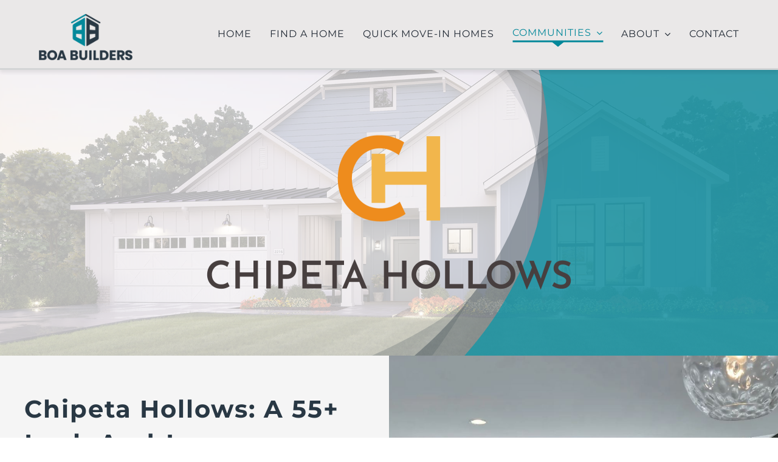

--- FILE ---
content_type: text/html; charset=UTF-8
request_url: https://www.boabuilders.com/communities/chipeta-hollows-subdivision/?portfolioCats=18%2C34%2C14
body_size: 29893
content:

<!DOCTYPE html>
<html class="avada-html-layout-wide avada-html-header-position-top avada-is-100-percent-template" lang="en-US" prefix="og: http://ogp.me/ns# fb: http://ogp.me/ns/fb#" prefix="og: https://ogp.me/ns#">
<head>
	<meta http-equiv="X-UA-Compatible" content="IE=edge" />
	<meta http-equiv="Content-Type" content="text/html; charset=utf-8"/>
	<meta name="viewport" content="width=device-width, initial-scale=1" />
	<style id="awlb-live-editor">.fusion-builder-live .fusion-builder-live-toolbar .fusion-toolbar-nav > li.fusion-branding .fusion-builder-logo-wrapper .fusiona-avada-logo {background: url( https://www.bpetersondesign.com/wp-content/uploads/2021/02/BPD-75.png ) no-repeat center !important;
				background-size: contain !important;
				width: 30px;
				height: 30px;}.fusion-builder-live .fusion-builder-live-toolbar .fusion-toolbar-nav > li.fusion-branding .fusion-builder-logo-wrapper .fusiona-avada-logo:before {
					display: none;
				}</style>
<!-- Search Engine Optimization by Rank Math PRO - https://rankmath.com/ -->
<title>55+ Low-Maintenance Homes In Grand Junction | Chipeta Hollows</title>
<meta name="description" content="Explore low-maintenance, one-level homes for active adults at Chipeta Hollows. 55+ community with amenities, pickleball, and ranch-style living in Grand Junction."/>
<meta name="robots" content="follow, index, max-snippet:-1, max-video-preview:-1, max-image-preview:large"/>
<link rel="canonical" href="https://www.boabuilders.com/communities/chipeta-hollows-subdivision/" />
<meta property="og:locale" content="en_US" />
<meta property="og:type" content="article" />
<meta property="og:title" content="55+ Low-Maintenance Homes In Grand Junction | Chipeta Hollows" />
<meta property="og:description" content="Explore low-maintenance, one-level homes for active adults at Chipeta Hollows. 55+ community with amenities, pickleball, and ranch-style living in Grand Junction." />
<meta property="og:url" content="https://www.boabuilders.com/communities/chipeta-hollows-subdivision/" />
<meta property="og:site_name" content="BOA Builders" />
<meta property="article:publisher" content="https://www.facebook.com/boabuildersllc" />
<meta property="og:updated_time" content="2025-10-22T08:58:17-07:00" />
<meta property="og:image" content="https://www.boabuilders.com/wp-content/uploads/2024/04/chipeta-hollows-logo.png" />
<meta property="og:image:secure_url" content="https://www.boabuilders.com/wp-content/uploads/2024/04/chipeta-hollows-logo.png" />
<meta property="og:image:width" content="1200" />
<meta property="og:image:height" content="779" />
<meta property="og:image:alt" content="Chipeta Hollows subdivision logo" />
<meta property="og:image:type" content="image/png" />
<meta property="og:video" content="https://www.youtube.com/embed/2ZBXseFJUAw" />
<meta property="video:duration" content="103" />
<meta property="ya:ovs:upload_date" content="2025-05-06T13:14:27-07:00" />
<meta property="ya:ovs:allow_embed" content="true" />
<meta name="twitter:card" content="summary_large_image" />
<meta name="twitter:title" content="55+ Low-Maintenance Homes In Grand Junction | Chipeta Hollows" />
<meta name="twitter:description" content="Explore low-maintenance, one-level homes for active adults at Chipeta Hollows. 55+ community with amenities, pickleball, and ranch-style living in Grand Junction." />
<meta name="twitter:image" content="https://www.boabuilders.com/wp-content/uploads/2024/04/chipeta-hollows-logo.png" />
<script type="application/ld+json" class="rank-math-schema-pro">{"@context":"https://schema.org","@graph":[{"@type":["HomeAndConstructionBusiness","Organization"],"@id":"https://www.boabuilders.com/#organization","name":"BOA Builders","url":"https://www.boabuilders.com","sameAs":["https://www.facebook.com/boabuildersllc"],"email":"wendi@boabuilders.com","logo":{"@type":"ImageObject","@id":"https://www.boabuilders.com/#logo","url":"https://www.boabuilders.com/wp-content/uploads/2025/06/Boa-Builders-Logo-sq.png","contentUrl":"https://www.boabuilders.com/wp-content/uploads/2025/06/Boa-Builders-Logo-sq.png","caption":"BOA Builders","inLanguage":"en-US","width":"350","height":"350"},"openingHours":["Monday,Tuesday,Wednesday,Thursday,Friday 08:00-17:00"],"image":{"@id":"https://www.boabuilders.com/#logo"},"telephone":"1-970-242-3071"},{"@type":"WebSite","@id":"https://www.boabuilders.com/#website","url":"https://www.boabuilders.com","name":"BOA Builders","publisher":{"@id":"https://www.boabuilders.com/#organization"},"inLanguage":"en-US"},{"@type":"ImageObject","@id":"https://www.boabuilders.com/wp-content/uploads/2024/04/chipeta-hollows-logo.png","url":"https://www.boabuilders.com/wp-content/uploads/2024/04/chipeta-hollows-logo.png","width":"1200","height":"779","caption":"Chipeta Hollows subdivision logo","inLanguage":"en-US"},{"@type":"BreadcrumbList","@id":"https://www.boabuilders.com/communities/chipeta-hollows-subdivision/#breadcrumb","itemListElement":[{"@type":"ListItem","position":"1","item":{"@id":"https://www.boabuilders.com","name":"Home"}},{"@type":"ListItem","position":"2","item":{"@id":"https://www.boabuilders.com/communities/","name":"Portfolio"}},{"@type":"ListItem","position":"3","item":{"@id":"https://www.boabuilders.com/communities/chipeta-hollows-subdivision/","name":"Chipeta Hollows Subdivision"}}]},{"@type":"WebPage","@id":"https://www.boabuilders.com/communities/chipeta-hollows-subdivision/#webpage","url":"https://www.boabuilders.com/communities/chipeta-hollows-subdivision/","name":"55+ Low-Maintenance Homes In Grand Junction | Chipeta Hollows","datePublished":"2024-04-01T09:35:03-07:00","dateModified":"2025-10-22T08:58:17-07:00","isPartOf":{"@id":"https://www.boabuilders.com/#website"},"primaryImageOfPage":{"@id":"https://www.boabuilders.com/wp-content/uploads/2024/04/chipeta-hollows-logo.png"},"inLanguage":"en-US","breadcrumb":{"@id":"https://www.boabuilders.com/communities/chipeta-hollows-subdivision/#breadcrumb"}},{"@type":"VideoObject","name":"Sneak Peek - Chipeta Hollows","description":"Get an exclusive first look at Chipeta Hollows \u2014 Grand Junction\u2019s newest active adult community! This sneak peek gives you a glimpse of what\u2019s to come: resor...","uploadDate":"2025-05-06T13:14:27-07:00","thumbnailUrl":"https://www.boabuilders.com/wp-content/uploads/2024/04/chipeta-hollows-logo.png","embedUrl":"https://www.youtube.com/embed/2ZBXseFJUAw","duration":"PT1M43S","width":"1280","height":"720","isFamilyFriendly":"True","@id":"https://www.boabuilders.com/communities/chipeta-hollows-subdivision/#schema-7354","isPartOf":{"@id":"https://www.boabuilders.com/communities/chipeta-hollows-subdivision/#webpage"},"publisher":{"@id":"https://www.boabuilders.com/#organization"},"inLanguage":"en-US","mainEntityOfPage":{"@id":"https://www.boabuilders.com/communities/chipeta-hollows-subdivision/#webpage"}}]}</script>
<!-- /Rank Math WordPress SEO plugin -->

<link rel='dns-prefetch' href='//www.googletagmanager.com' />
<link href='https://fonts.gstatic.com' crossorigin rel='preconnect' />
<link rel="alternate" type="application/rss+xml" title="BOA Builders &raquo; Feed" href="https://www.boabuilders.com/feed/" />
<link rel="alternate" type="application/rss+xml" title="BOA Builders &raquo; Comments Feed" href="https://www.boabuilders.com/comments/feed/" />
					<link rel="shortcut icon" href="https://www.boabuilders.com/wp-content/uploads/2024/03/boa-favicon-64.png" type="image/x-icon" />
		
					<!-- Apple Touch Icon -->
			<link rel="apple-touch-icon" sizes="180x180" href="https://www.boabuilders.com/wp-content/uploads/2024/03/boa-favicon-180.png">
		
					<!-- Android Icon -->
			<link rel="icon" sizes="192x192" href="https://www.boabuilders.com/wp-content/uploads/2024/03/boa-favicon-192.png">
		
					<!-- MS Edge Icon -->
			<meta name="msapplication-TileImage" content="https://www.boabuilders.com/wp-content/uploads/2024/03/boa-favicon-270.png">
				<link rel="alternate" title="oEmbed (JSON)" type="application/json+oembed" href="https://www.boabuilders.com/wp-json/oembed/1.0/embed?url=https%3A%2F%2Fwww.boabuilders.com%2Fcommunities%2Fchipeta-hollows-subdivision%2F" />
<link rel="alternate" title="oEmbed (XML)" type="text/xml+oembed" href="https://www.boabuilders.com/wp-json/oembed/1.0/embed?url=https%3A%2F%2Fwww.boabuilders.com%2Fcommunities%2Fchipeta-hollows-subdivision%2F&#038;format=xml" />
					<meta name="description" content="Chipeta Hollows: A 55+ Lock-and-Leave Community in Grand Junction, CO Welcome to Chipeta Hollows, a thoughtfully designed low-maintenance community in Grand Junction, CO built for today’s active adult lifestyle. Whether you’re downsizing, simplifying, or searching for your forever home, Chipeta Hollows offers new construction ranch-style homes that are energy-efficient, single-level, and designed"/>
				
		<meta property="og:locale" content="en_US"/>
		<meta property="og:type" content="article"/>
		<meta property="og:site_name" content="BOA Builders"/>
		<meta property="og:title" content="55+ Low-Maintenance Homes In Grand Junction | Chipeta Hollows"/>
				<meta property="og:description" content="Chipeta Hollows: A 55+ Lock-and-Leave Community in Grand Junction, CO Welcome to Chipeta Hollows, a thoughtfully designed low-maintenance community in Grand Junction, CO built for today’s active adult lifestyle. Whether you’re downsizing, simplifying, or searching for your forever home, Chipeta Hollows offers new construction ranch-style homes that are energy-efficient, single-level, and designed"/>
				<meta property="og:url" content="https://www.boabuilders.com/communities/chipeta-hollows-subdivision/"/>
													<meta property="article:modified_time" content="2025-10-22T15:58:17-07:00"/>
											<meta property="og:image" content="https://www.boabuilders.com/wp-content/uploads/2024/04/chipeta-hollows-logo.png"/>
		<meta property="og:image:width" content="1200"/>
		<meta property="og:image:height" content="779"/>
		<meta property="og:image:type" content="image/png"/>
				<style id='wp-img-auto-sizes-contain-inline-css' type='text/css'>
img:is([sizes=auto i],[sizes^="auto," i]){contain-intrinsic-size:3000px 1500px}
/*# sourceURL=wp-img-auto-sizes-contain-inline-css */
</style>
<link rel='stylesheet' id='sr7css-css' href='//www.boabuilders.com/wp-content/plugins/revslider/public/css/sr7.css?ver=6.7.38' type='text/css' media='all' />
<link rel='stylesheet' id='wprevpro_w3-css' href='https://www.boabuilders.com/wp-content/plugins/wp-review-slider-pro/public/css/wprevpro_w3_min.css?ver=12.6.1_1' type='text/css' media='all' />
<style id='wprevpro_w3-inline-css' type='text/css'>
#wprev-slider-1 .wprevpro_star_imgs{color:rgb(3,166,166);}#wprev-slider-1 .wprsp-star{color:rgb(3,166,166);}#wprev-slider-1 .wprevpro_star_imgs span.svgicons{background:rgb(3,166,166);}#wprev-slider-1 .wprev_preview_bradius_T6{border-radius:0px;}#wprev-slider-1 .wprev_preview_bg1_T6{background:rgb(245,245,245);}#wprev-slider-1 .wprev_preview_bg2_T6{background:rgb(3,166,166);}#wprev-slider-1 .wprev_preview_tcolor1_T6{color:rgb(38,34,35);}#wprev-slider-1 .wprev_preview_tcolor2_T6{color:rgb(38,34,35);}#wprev-slider-1 .wprev_preview_tcolor1_T6{font-size:17px;line-height:normal;}#wprev-slider-1 .wprev_preview_tcolor2_T6{font-size:17px;line-height:normal;}#wprev-slider-1 .wprs_rd_more, #wprev-slider-1 .wprs_rd_less, #wprev-slider-1 .wprevpro_btn_show_rdpop{color:#03a6a6;}#wprev-slider-1 img.wprevpro_avatarimg{width:63px;height:63px;}#wprev-slider-1 .wprevpro_star_imgs span.svgicons{width:18px;height:18px;}#wprev-slider-1 .wprevsiteicon{height:32px;}#wprev-slider-1 .indrevlineclamp{display:-webkit-box;-webkit-line-clamp:3;-webkit-box-orient:vertical;overflow:hidden;hyphens:auto;word-break:auto-phrase;}#wprev-slider-1_widget .wprevpro_star_imgs{color:rgb(3,166,166);}#wprev-slider-1_widget .wprsp-star{color:rgb(3,166,166);}#wprev-slider-1_widget .wprevpro_star_imgs span.svgicons{background:rgb(3,166,166);}#wprev-slider-1_widget .wprev_preview_bradius_T6_widget{border-radius:0px;}#wprev-slider-1_widget .wprev_preview_bg1_T6_widget{background:rgb(245,245,245);}#wprev-slider-1_widget .wprev_preview_bg2_T6_widget{background:rgb(3,166,166);}#wprev-slider-1_widget .wprev_preview_tcolor1_T6_widget{color:rgb(38,34,35);}#wprev-slider-1_widget .wprev_preview_tcolor2_T6_widget{color:rgb(38,34,35);}#wprev-slider-1_widget .wprev_preview_tcolor1_T6_widget{font-size:17px;line-height:normal;}#wprev-slider-1_widget .wprev_preview_tcolor2_T6_widget{font-size:17px;line-height:normal;}#wprev-slider-1_widget .wprs_rd_more, #wprev-slider-1_widget .wprs_rd_less, #wprev-slider-1_widget .wprevpro_btn_show_rdpop{color:#03a6a6;}#wprev-slider-1_widget img.wprevpro_avatarimg{width:63px;height:63px;}#wprev-slider-1_widget .wprevpro_star_imgs span.svgicons{width:18px;height:18px;}#wprev-slider-1_widget .wprevsiteicon{height:32px;}#wprev-slider-1 .indrevlineclamp{display:-webkit-box;-webkit-line-clamp:3;-webkit-box-orient:vertical;overflow:hidden;hyphens:auto;word-break:auto-phrase;}
/*# sourceURL=wprevpro_w3-inline-css */
</style>
<link rel='stylesheet' id='fusion-dynamic-css-css' href='https://www.boabuilders.com/wp-content/uploads/fusion-styles/28ee4bdb4a11b7b3ef5a58fa00a34534.min.css?ver=3.14' type='text/css' media='all' />
<script type="text/javascript" src="//www.boabuilders.com/wp-content/plugins/revslider/public/js/libs/tptools.js?ver=6.7.38" id="tp-tools-js" async="async" data-wp-strategy="async"></script>
<script type="text/javascript" src="//www.boabuilders.com/wp-content/plugins/revslider/public/js/sr7.js?ver=6.7.38" id="sr7-js" async="async" data-wp-strategy="async"></script>
<script type="text/javascript" src="https://www.boabuilders.com/wp-includes/js/jquery/jquery.min.js?ver=3.7.1" id="jquery-core-js"></script>

<!-- Google tag (gtag.js) snippet added by Site Kit -->
<!-- Google Analytics snippet added by Site Kit -->
<script type="text/javascript" src="https://www.googletagmanager.com/gtag/js?id=GT-M69MZVL" id="google_gtagjs-js" async></script>
<script type="text/javascript" id="google_gtagjs-js-after">
/* <![CDATA[ */
window.dataLayer = window.dataLayer || [];function gtag(){dataLayer.push(arguments);}
gtag("set","linker",{"domains":["www.boabuilders.com"]});
gtag("js", new Date());
gtag("set", "developer_id.dZTNiMT", true);
gtag("config", "GT-M69MZVL");
//# sourceURL=google_gtagjs-js-after
/* ]]> */
</script>
<script type="text/javascript" src="https://www.boabuilders.com/wp-content/plugins/wp-review-slider-pro/public/js/wprs-slick.min.js?ver=12.6.1_1" id="wp-review-slider-pro_slick-min-js"></script>
<script type="text/javascript" id="wp-review-slider-pro_plublic-min-js-extra">
/* <![CDATA[ */
var wprevpublicjs_script_vars = {"wpfb_nonce":"8ceac52f03","wpfb_ajaxurl":"https://www.boabuilders.com/wp-admin/admin-ajax.php","wprevpluginsurl":"https://www.boabuilders.com/wp-content/plugins/wp-review-slider-pro","page_id":"2064"};
//# sourceURL=wp-review-slider-pro_plublic-min-js-extra
/* ]]> */
</script>
<script type="text/javascript" src="https://www.boabuilders.com/wp-content/plugins/wp-review-slider-pro/public/js/wprev-public.min.js?ver=12.6.1_1" id="wp-review-slider-pro_plublic-min-js"></script>
<link rel="https://api.w.org/" href="https://www.boabuilders.com/wp-json/" /><link rel="alternate" title="JSON" type="application/json" href="https://www.boabuilders.com/wp-json/wp/v2/avada_portfolio/2064" /><link rel="EditURI" type="application/rsd+xml" title="RSD" href="https://www.boabuilders.com/xmlrpc.php?rsd" />
<meta name="generator" content="WordPress 6.9" />
<link rel='shortlink' href='https://www.boabuilders.com/?p=2064' />
<meta name="generator" content="Site Kit by Google 1.171.0" /><style type="text/css" id="css-fb-visibility">@media screen and (max-width: 640px){.fusion-no-small-visibility{display:none !important;}body .sm-text-align-center{text-align:center !important;}body .sm-text-align-left{text-align:left !important;}body .sm-text-align-right{text-align:right !important;}body .sm-text-align-justify{text-align:justify !important;}body .sm-flex-align-center{justify-content:center !important;}body .sm-flex-align-flex-start{justify-content:flex-start !important;}body .sm-flex-align-flex-end{justify-content:flex-end !important;}body .sm-mx-auto{margin-left:auto !important;margin-right:auto !important;}body .sm-ml-auto{margin-left:auto !important;}body .sm-mr-auto{margin-right:auto !important;}body .fusion-absolute-position-small{position:absolute;top:auto;width:100%;}.awb-sticky.awb-sticky-small{ position: sticky; top: var(--awb-sticky-offset,0); }}@media screen and (min-width: 641px) and (max-width: 1024px){.fusion-no-medium-visibility{display:none !important;}body .md-text-align-center{text-align:center !important;}body .md-text-align-left{text-align:left !important;}body .md-text-align-right{text-align:right !important;}body .md-text-align-justify{text-align:justify !important;}body .md-flex-align-center{justify-content:center !important;}body .md-flex-align-flex-start{justify-content:flex-start !important;}body .md-flex-align-flex-end{justify-content:flex-end !important;}body .md-mx-auto{margin-left:auto !important;margin-right:auto !important;}body .md-ml-auto{margin-left:auto !important;}body .md-mr-auto{margin-right:auto !important;}body .fusion-absolute-position-medium{position:absolute;top:auto;width:100%;}.awb-sticky.awb-sticky-medium{ position: sticky; top: var(--awb-sticky-offset,0); }}@media screen and (min-width: 1025px){.fusion-no-large-visibility{display:none !important;}body .lg-text-align-center{text-align:center !important;}body .lg-text-align-left{text-align:left !important;}body .lg-text-align-right{text-align:right !important;}body .lg-text-align-justify{text-align:justify !important;}body .lg-flex-align-center{justify-content:center !important;}body .lg-flex-align-flex-start{justify-content:flex-start !important;}body .lg-flex-align-flex-end{justify-content:flex-end !important;}body .lg-mx-auto{margin-left:auto !important;margin-right:auto !important;}body .lg-ml-auto{margin-left:auto !important;}body .lg-mr-auto{margin-right:auto !important;}body .fusion-absolute-position-large{position:absolute;top:auto;width:100%;}.awb-sticky.awb-sticky-large{ position: sticky; top: var(--awb-sticky-offset,0); }}</style><style type="text/css" id="fusion-branding-style">#wpadminbar .avada-menu > .ab-item:before,#wpadminbar > #wp-toolbar #wp-admin-bar-fb-edit > .ab-item:before {background: url( https://www.bpetersondesign.com/wp-content/uploads/2021/02/BPD-Icon.png ) no-repeat center !important;background-size: auto !important;content: "" !important;
						padding: 2px 0;
						width: 20px;
						height: 20px;
						background-size: contain !important;}</style>
<!-- Google Tag Manager snippet added by Site Kit -->
<script type="text/javascript">
/* <![CDATA[ */

			( function( w, d, s, l, i ) {
				w[l] = w[l] || [];
				w[l].push( {'gtm.start': new Date().getTime(), event: 'gtm.js'} );
				var f = d.getElementsByTagName( s )[0],
					j = d.createElement( s ), dl = l != 'dataLayer' ? '&l=' + l : '';
				j.async = true;
				j.src = 'https://www.googletagmanager.com/gtm.js?id=' + i + dl;
				f.parentNode.insertBefore( j, f );
			} )( window, document, 'script', 'dataLayer', 'GTM-N29KVMPS' );
			
/* ]]> */
</script>

<!-- End Google Tag Manager snippet added by Site Kit -->
<link rel="preconnect" href="https://fonts.googleapis.com">
<link rel="preconnect" href="https://fonts.gstatic.com/" crossorigin>
<meta name="generator" content="Powered by Slider Revolution 6.7.38 - responsive, Mobile-Friendly Slider Plugin for WordPress with comfortable drag and drop interface." />
<script>
	window._tpt			??= {};
	window.SR7			??= {};
	_tpt.R				??= {};
	_tpt.R.fonts		??= {};
	_tpt.R.fonts.customFonts??= {};
	SR7.devMode			=  false;
	SR7.F 				??= {};
	SR7.G				??= {};
	SR7.LIB				??= {};
	SR7.E				??= {};
	SR7.E.gAddons		??= {};
	SR7.E.php 			??= {};
	SR7.E.nonce			= '9dad02c659';
	SR7.E.ajaxurl		= 'https://www.boabuilders.com/wp-admin/admin-ajax.php';
	SR7.E.resturl		= 'https://www.boabuilders.com/wp-json/';
	SR7.E.slug_path		= 'revslider/revslider.php';
	SR7.E.slug			= 'revslider';
	SR7.E.plugin_url	= 'https://www.boabuilders.com/wp-content/plugins/revslider/';
	SR7.E.wp_plugin_url = 'https://www.boabuilders.com/wp-content/plugins/';
	SR7.E.revision		= '6.7.38';
	SR7.E.fontBaseUrl	= '';
	SR7.G.breakPoints 	= [1240,1024,778,480];
	SR7.G.fSUVW 		= false;
	SR7.E.modules 		= ['module','page','slide','layer','draw','animate','srtools','canvas','defaults','carousel','navigation','media','modifiers','migration'];
	SR7.E.libs 			= ['WEBGL'];
	SR7.E.css 			= ['csslp','cssbtns','cssfilters','cssnav','cssmedia'];
	SR7.E.resources		= {};
	SR7.E.ytnc			= false;
	SR7.JSON			??= {};
/*! Slider Revolution 7.0 - Page Processor */
!function(){"use strict";window.SR7??={},window._tpt??={},SR7.version="Slider Revolution 6.7.16",_tpt.getMobileZoom=()=>_tpt.is_mobile?document.documentElement.clientWidth/window.innerWidth:1,_tpt.getWinDim=function(t){_tpt.screenHeightWithUrlBar??=window.innerHeight;let e=SR7.F?.modal?.visible&&SR7.M[SR7.F.module.getIdByAlias(SR7.F.modal.requested)];_tpt.scrollBar=window.innerWidth!==document.documentElement.clientWidth||e&&window.innerWidth!==e.c.module.clientWidth,_tpt.winW=_tpt.getMobileZoom()*window.innerWidth-(_tpt.scrollBar||"prepare"==t?_tpt.scrollBarW??_tpt.mesureScrollBar():0),_tpt.winH=_tpt.getMobileZoom()*window.innerHeight,_tpt.winWAll=document.documentElement.clientWidth},_tpt.getResponsiveLevel=function(t,e){return SR7.G.fSUVW?_tpt.closestGE(t,window.innerWidth):_tpt.closestGE(t,_tpt.winWAll)},_tpt.mesureScrollBar=function(){let t=document.createElement("div");return t.className="RSscrollbar-measure",t.style.width="100px",t.style.height="100px",t.style.overflow="scroll",t.style.position="absolute",t.style.top="-9999px",document.body.appendChild(t),_tpt.scrollBarW=t.offsetWidth-t.clientWidth,document.body.removeChild(t),_tpt.scrollBarW},_tpt.loadCSS=async function(t,e,s){return s?_tpt.R.fonts.required[e].status=1:(_tpt.R[e]??={},_tpt.R[e].status=1),new Promise(((i,n)=>{if(_tpt.isStylesheetLoaded(t))s?_tpt.R.fonts.required[e].status=2:_tpt.R[e].status=2,i();else{const o=document.createElement("link");o.rel="stylesheet";let l="text",r="css";o["type"]=l+"/"+r,o.href=t,o.onload=()=>{s?_tpt.R.fonts.required[e].status=2:_tpt.R[e].status=2,i()},o.onerror=()=>{s?_tpt.R.fonts.required[e].status=3:_tpt.R[e].status=3,n(new Error(`Failed to load CSS: ${t}`))},document.head.appendChild(o)}}))},_tpt.addContainer=function(t){const{tag:e="div",id:s,class:i,datas:n,textContent:o,iHTML:l}=t,r=document.createElement(e);if(s&&""!==s&&(r.id=s),i&&""!==i&&(r.className=i),n)for(const[t,e]of Object.entries(n))"style"==t?r.style.cssText=e:r.setAttribute(`data-${t}`,e);return o&&(r.textContent=o),l&&(r.innerHTML=l),r},_tpt.collector=function(){return{fragment:new DocumentFragment,add(t){var e=_tpt.addContainer(t);return this.fragment.appendChild(e),e},append(t){t.appendChild(this.fragment)}}},_tpt.isStylesheetLoaded=function(t){let e=t.split("?")[0];return Array.from(document.querySelectorAll('link[rel="stylesheet"], link[rel="preload"]')).some((t=>t.href.split("?")[0]===e))},_tpt.preloader={requests:new Map,preloaderTemplates:new Map,show:function(t,e){if(!e||!t)return;const{type:s,color:i}=e;if(s<0||"off"==s)return;const n=`preloader_${s}`;let o=this.preloaderTemplates.get(n);o||(o=this.build(s,i),this.preloaderTemplates.set(n,o)),this.requests.has(t)||this.requests.set(t,{count:0});const l=this.requests.get(t);clearTimeout(l.timer),l.count++,1===l.count&&(l.timer=setTimeout((()=>{l.preloaderClone=o.cloneNode(!0),l.anim&&l.anim.kill(),void 0!==_tpt.gsap?l.anim=_tpt.gsap.fromTo(l.preloaderClone,1,{opacity:0},{opacity:1}):l.preloaderClone.classList.add("sr7-fade-in"),t.appendChild(l.preloaderClone)}),150))},hide:function(t){if(!this.requests.has(t))return;const e=this.requests.get(t);e.count--,e.count<0&&(e.count=0),e.anim&&e.anim.kill(),0===e.count&&(clearTimeout(e.timer),e.preloaderClone&&(e.preloaderClone.classList.remove("sr7-fade-in"),e.anim=_tpt.gsap.to(e.preloaderClone,.3,{opacity:0,onComplete:function(){e.preloaderClone.remove()}})))},state:function(t){if(!this.requests.has(t))return!1;return this.requests.get(t).count>0},build:(t,e="#ffffff",s="")=>{if(t<0||"off"===t)return null;const i=parseInt(t);if(t="prlt"+i,isNaN(i))return null;if(_tpt.loadCSS(SR7.E.plugin_url+"public/css/preloaders/t"+i+".css","preloader_"+t),isNaN(i)||i<6){const n=`background-color:${e}`,o=1===i||2==i?n:"",l=3===i||4==i?n:"",r=_tpt.collector();["dot1","dot2","bounce1","bounce2","bounce3"].forEach((t=>r.add({tag:"div",class:t,datas:{style:l}})));const d=_tpt.addContainer({tag:"sr7-prl",class:`${t} ${s}`,datas:{style:o}});return r.append(d),d}{let n={};if(7===i){let t;e.startsWith("#")?(t=e.replace("#",""),t=`rgba(${parseInt(t.substring(0,2),16)}, ${parseInt(t.substring(2,4),16)}, ${parseInt(t.substring(4,6),16)}, `):e.startsWith("rgb")&&(t=e.slice(e.indexOf("(")+1,e.lastIndexOf(")")).split(",").map((t=>t.trim())),t=`rgba(${t[0]}, ${t[1]}, ${t[2]}, `),t&&(n.style=`border-top-color: ${t}0.65); border-bottom-color: ${t}0.15); border-left-color: ${t}0.65); border-right-color: ${t}0.15)`)}else 12===i&&(n.style=`background:${e}`);const o=[10,0,4,2,5,9,0,4,4,2][i-6],l=_tpt.collector(),r=l.add({tag:"div",class:"sr7-prl-inner",datas:n});Array.from({length:o}).forEach((()=>r.appendChild(l.add({tag:"span",datas:{style:`background:${e}`}}))));const d=_tpt.addContainer({tag:"sr7-prl",class:`${t} ${s}`});return l.append(d),d}}},SR7.preLoader={show:(t,e)=>{"off"!==(SR7.M[t]?.settings?.pLoader?.type??"off")&&_tpt.preloader.show(e||SR7.M[t].c.module,SR7.M[t]?.settings?.pLoader??{color:"#fff",type:10})},hide:(t,e)=>{"off"!==(SR7.M[t]?.settings?.pLoader?.type??"off")&&_tpt.preloader.hide(e||SR7.M[t].c.module)},state:(t,e)=>_tpt.preloader.state(e||SR7.M[t].c.module)},_tpt.prepareModuleHeight=function(t){window.SR7.M??={},window.SR7.M[t.id]??={},"ignore"==t.googleFont&&(SR7.E.ignoreGoogleFont=!0);let e=window.SR7.M[t.id];if(null==_tpt.scrollBarW&&_tpt.mesureScrollBar(),e.c??={},e.states??={},e.settings??={},e.settings.size??={},t.fixed&&(e.settings.fixed=!0),e.c.module=document.querySelector("sr7-module#"+t.id),e.c.adjuster=e.c.module.getElementsByTagName("sr7-adjuster")[0],e.c.content=e.c.module.getElementsByTagName("sr7-content")[0],"carousel"==t.type&&(e.c.carousel=e.c.content.getElementsByTagName("sr7-carousel")[0]),null==e.c.module||null==e.c.module)return;t.plType&&t.plColor&&(e.settings.pLoader={type:t.plType,color:t.plColor}),void 0===t.plType||"off"===t.plType||SR7.preLoader.state(t.id)&&SR7.preLoader.state(t.id,e.c.module)||SR7.preLoader.show(t.id,e.c.module),_tpt.winW||_tpt.getWinDim("prepare"),_tpt.getWinDim();let s=""+e.c.module.dataset?.modal;"modal"==s||"true"==s||"undefined"!==s&&"false"!==s||(e.settings.size.fullWidth=t.size.fullWidth,e.LEV??=_tpt.getResponsiveLevel(window.SR7.G.breakPoints,t.id),t.vpt=_tpt.fillArray(t.vpt,5),e.settings.vPort=t.vpt[e.LEV],void 0!==t.el&&"720"==t.el[4]&&t.gh[4]!==t.el[4]&&"960"==t.el[3]&&t.gh[3]!==t.el[3]&&"768"==t.el[2]&&t.gh[2]!==t.el[2]&&delete t.el,e.settings.size.height=null==t.el||null==t.el[e.LEV]||0==t.el[e.LEV]||"auto"==t.el[e.LEV]?_tpt.fillArray(t.gh,5,-1):_tpt.fillArray(t.el,5,-1),e.settings.size.width=_tpt.fillArray(t.gw,5,-1),e.settings.size.minHeight=_tpt.fillArray(t.mh??[0],5,-1),e.cacheSize={fullWidth:e.settings.size?.fullWidth,fullHeight:e.settings.size?.fullHeight},void 0!==t.off&&(t.off?.t&&(e.settings.size.m??={})&&(e.settings.size.m.t=t.off.t),t.off?.b&&(e.settings.size.m??={})&&(e.settings.size.m.b=t.off.b),t.off?.l&&(e.settings.size.p??={})&&(e.settings.size.p.l=t.off.l),t.off?.r&&(e.settings.size.p??={})&&(e.settings.size.p.r=t.off.r),e.offsetPrepared=!0),_tpt.updatePMHeight(t.id,t,!0))},_tpt.updatePMHeight=(t,e,s)=>{let i=SR7.M[t];var n=i.settings.size.fullWidth?_tpt.winW:i.c.module.parentNode.offsetWidth;n=0===n||isNaN(n)?_tpt.winW:n;let o=i.settings.size.width[i.LEV]||i.settings.size.width[i.LEV++]||i.settings.size.width[i.LEV--]||n,l=i.settings.size.height[i.LEV]||i.settings.size.height[i.LEV++]||i.settings.size.height[i.LEV--]||0,r=i.settings.size.minHeight[i.LEV]||i.settings.size.minHeight[i.LEV++]||i.settings.size.minHeight[i.LEV--]||0;if(l="auto"==l?0:l,l=parseInt(l),"carousel"!==e.type&&(n-=parseInt(e.onw??0)||0),i.MP=!i.settings.size.fullWidth&&n<o||_tpt.winW<o?Math.min(1,n/o):1,e.size.fullScreen||e.size.fullHeight){let t=parseInt(e.fho)||0,s=(""+e.fho).indexOf("%")>-1;e.newh=_tpt.winH-(s?_tpt.winH*t/100:t)}else e.newh=i.MP*Math.max(l,r);if(e.newh+=(parseInt(e.onh??0)||0)+(parseInt(e.carousel?.pt)||0)+(parseInt(e.carousel?.pb)||0),void 0!==e.slideduration&&(e.newh=Math.max(e.newh,parseInt(e.slideduration)/3)),e.shdw&&_tpt.buildShadow(e.id,e),i.c.adjuster.style.height=e.newh+"px",i.c.module.style.height=e.newh+"px",i.c.content.style.height=e.newh+"px",i.states.heightPrepared=!0,i.dims??={},i.dims.moduleRect=i.c.module.getBoundingClientRect(),i.c.content.style.left="-"+i.dims.moduleRect.left+"px",!i.settings.size.fullWidth)return s&&requestAnimationFrame((()=>{n!==i.c.module.parentNode.offsetWidth&&_tpt.updatePMHeight(e.id,e)})),void _tpt.bgStyle(e.id,e,window.innerWidth==_tpt.winW,!0);_tpt.bgStyle(e.id,e,window.innerWidth==_tpt.winW,!0),requestAnimationFrame((function(){s&&requestAnimationFrame((()=>{n!==i.c.module.parentNode.offsetWidth&&_tpt.updatePMHeight(e.id,e)}))})),i.earlyResizerFunction||(i.earlyResizerFunction=function(){requestAnimationFrame((function(){_tpt.getWinDim(),_tpt.moduleDefaults(e.id,e),_tpt.updateSlideBg(t,!0)}))},window.addEventListener("resize",i.earlyResizerFunction))},_tpt.buildShadow=function(t,e){let s=SR7.M[t];null==s.c.shadow&&(s.c.shadow=document.createElement("sr7-module-shadow"),s.c.shadow.classList.add("sr7-shdw-"+e.shdw),s.c.content.appendChild(s.c.shadow))},_tpt.bgStyle=async(t,e,s,i,n)=>{const o=SR7.M[t];if((e=e??o.settings).fixed&&!o.c.module.classList.contains("sr7-top-fixed")&&(o.c.module.classList.add("sr7-top-fixed"),o.c.module.style.position="fixed",o.c.module.style.width="100%",o.c.module.style.top="0px",o.c.module.style.left="0px",o.c.module.style.pointerEvents="none",o.c.module.style.zIndex=5e3,o.c.content.style.pointerEvents="none"),null==o.c.bgcanvas){let t=document.createElement("sr7-module-bg"),l=!1;if("string"==typeof e?.bg?.color&&e?.bg?.color.includes("{"))if(_tpt.gradient&&_tpt.gsap)e.bg.color=_tpt.gradient.convert(e.bg.color);else try{let t=JSON.parse(e.bg.color);(t?.orig||t?.string)&&(e.bg.color=JSON.parse(e.bg.color))}catch(t){return}let r="string"==typeof e?.bg?.color?e?.bg?.color||"transparent":e?.bg?.color?.string??e?.bg?.color?.orig??e?.bg?.color?.color??"transparent";if(t.style["background"+(String(r).includes("grad")?"":"Color")]=r,("transparent"!==r||n)&&(l=!0),o.offsetPrepared&&(t.style.visibility="hidden"),e?.bg?.image?.src&&(t.style.backgroundImage=`url(${e?.bg?.image.src})`,t.style.backgroundSize=""==(e.bg.image?.size??"")?"cover":e.bg.image.size,t.style.backgroundPosition=e.bg.image.position,t.style.backgroundRepeat=""==e.bg.image.repeat||null==e.bg.image.repeat?"no-repeat":e.bg.image.repeat,l=!0),!l)return;o.c.bgcanvas=t,e.size.fullWidth?t.style.width=_tpt.winW-(s&&_tpt.winH<document.body.offsetHeight?_tpt.scrollBarW:0)+"px":i&&(t.style.width=o.c.module.offsetWidth+"px"),e.sbt?.use?o.c.content.appendChild(o.c.bgcanvas):o.c.module.appendChild(o.c.bgcanvas)}o.c.bgcanvas.style.height=void 0!==e.newh?e.newh+"px":("carousel"==e.type?o.dims.module.h:o.dims.content.h)+"px",o.c.bgcanvas.style.left=!s&&e.sbt?.use||o.c.bgcanvas.closest("SR7-CONTENT")?"0px":"-"+(o?.dims?.moduleRect?.left??0)+"px"},_tpt.updateSlideBg=function(t,e){const s=SR7.M[t];let i=s.settings;s?.c?.bgcanvas&&(i.size.fullWidth?s.c.bgcanvas.style.width=_tpt.winW-(e&&_tpt.winH<document.body.offsetHeight?_tpt.scrollBarW:0)+"px":preparing&&(s.c.bgcanvas.style.width=s.c.module.offsetWidth+"px"))},_tpt.moduleDefaults=(t,e)=>{let s=SR7.M[t];null!=s&&null!=s.c&&null!=s.c.module&&(s.dims??={},s.dims.moduleRect=s.c.module.getBoundingClientRect(),s.c.content.style.left="-"+s.dims.moduleRect.left+"px",s.c.content.style.width=_tpt.winW-_tpt.scrollBarW+"px","carousel"==e.type&&(s.c.module.style.overflow="visible"),_tpt.bgStyle(t,e,window.innerWidth==_tpt.winW))},_tpt.getOffset=t=>{var e=t.getBoundingClientRect(),s=window.pageXOffset||document.documentElement.scrollLeft,i=window.pageYOffset||document.documentElement.scrollTop;return{top:e.top+i,left:e.left+s}},_tpt.fillArray=function(t,e){let s,i;t=Array.isArray(t)?t:[t];let n=Array(e),o=t.length;for(i=0;i<t.length;i++)n[i+(e-o)]=t[i],null==s&&"#"!==t[i]&&(s=t[i]);for(let t=0;t<e;t++)void 0!==n[t]&&"#"!=n[t]||(n[t]=s),s=n[t];return n},_tpt.closestGE=function(t,e){let s=Number.MAX_VALUE,i=-1;for(let n=0;n<t.length;n++)t[n]-1>=e&&t[n]-1-e<s&&(s=t[n]-1-e,i=n);return++i}}();</script>
		<script type="text/javascript">
			var doc = document.documentElement;
			doc.setAttribute( 'data-useragent', navigator.userAgent );
		</script>
		
	<!-- Meta Pixel Code -->
<script>
!function(f,b,e,v,n,t,s)
{if(f.fbq)return;n=f.fbq=function(){n.callMethod?
n.callMethod.apply(n,arguments):n.queue.push(arguments)};
if(!f._fbq)f._fbq=n;n.push=n;n.loaded=!0;n.version='2.0';
n.queue=[];t=b.createElement(e);t.async=!0;
t.src=v;s=b.getElementsByTagName(e)[0];
s.parentNode.insertBefore(t,s)}(window,document,'script',
'https://connect.facebook.net/en_US/fbevents.js');

fbq('init', '9187969231315570');
fbq('track', 'PageView');
</script>
<noscript>
<img height="1" width="1"
src="https://www.facebook.com/tr?id=9187969231315570&ev=PageView
&noscript=1"/>
</noscript>
<!-- End Meta Pixel Code -->
<!-- Meta Pixel Code -->
<script>
!function(f,b,e,v,n,t,s)
{if(f.fbq)return;n=f.fbq=function(){n.callMethod?
n.callMethod.apply(n,arguments):n.queue.push(arguments)};
if(!f._fbq)f._fbq=n;n.push=n;n.loaded=!0;n.version='2.0';
n.queue=[];t=b.createElement(e);t.async=!0;
t.src=v;s=b.getElementsByTagName(e)[0];
s.parentNode.insertBefore(t,s)}(window,document,'script',
'https://connect.facebook.net/en_US/fbevents.js');
 fbq('init', '1815381499035352'); 
fbq('track', 'PageView');
</script>
<noscript>
 <img height="1" width="1" 
src="https://www.facebook.com/tr?id=1815381499035352&ev=PageView
&noscript=1"/>
</noscript>
<!-- End Meta Pixel Code --><style id='global-styles-inline-css' type='text/css'>
:root{--wp--preset--aspect-ratio--square: 1;--wp--preset--aspect-ratio--4-3: 4/3;--wp--preset--aspect-ratio--3-4: 3/4;--wp--preset--aspect-ratio--3-2: 3/2;--wp--preset--aspect-ratio--2-3: 2/3;--wp--preset--aspect-ratio--16-9: 16/9;--wp--preset--aspect-ratio--9-16: 9/16;--wp--preset--color--black: #000000;--wp--preset--color--cyan-bluish-gray: #abb8c3;--wp--preset--color--white: #ffffff;--wp--preset--color--pale-pink: #f78da7;--wp--preset--color--vivid-red: #cf2e2e;--wp--preset--color--luminous-vivid-orange: #ff6900;--wp--preset--color--luminous-vivid-amber: #fcb900;--wp--preset--color--light-green-cyan: #7bdcb5;--wp--preset--color--vivid-green-cyan: #00d084;--wp--preset--color--pale-cyan-blue: #8ed1fc;--wp--preset--color--vivid-cyan-blue: #0693e3;--wp--preset--color--vivid-purple: #9b51e0;--wp--preset--color--awb-color-1: #ffffff;--wp--preset--color--awb-color-2: #f5f5f5;--wp--preset--color--awb-color-3: #eae8e8;--wp--preset--color--awb-color-4: #d3d1d1;--wp--preset--color--awb-color-5: #04889a;--wp--preset--color--awb-color-6: #a4a5a6;--wp--preset--color--awb-color-7: #293844;--wp--preset--color--awb-color-8: #293844;--wp--preset--color--awb-color-custom-1: #c60000;--wp--preset--gradient--vivid-cyan-blue-to-vivid-purple: linear-gradient(135deg,rgb(6,147,227) 0%,rgb(155,81,224) 100%);--wp--preset--gradient--light-green-cyan-to-vivid-green-cyan: linear-gradient(135deg,rgb(122,220,180) 0%,rgb(0,208,130) 100%);--wp--preset--gradient--luminous-vivid-amber-to-luminous-vivid-orange: linear-gradient(135deg,rgb(252,185,0) 0%,rgb(255,105,0) 100%);--wp--preset--gradient--luminous-vivid-orange-to-vivid-red: linear-gradient(135deg,rgb(255,105,0) 0%,rgb(207,46,46) 100%);--wp--preset--gradient--very-light-gray-to-cyan-bluish-gray: linear-gradient(135deg,rgb(238,238,238) 0%,rgb(169,184,195) 100%);--wp--preset--gradient--cool-to-warm-spectrum: linear-gradient(135deg,rgb(74,234,220) 0%,rgb(151,120,209) 20%,rgb(207,42,186) 40%,rgb(238,44,130) 60%,rgb(251,105,98) 80%,rgb(254,248,76) 100%);--wp--preset--gradient--blush-light-purple: linear-gradient(135deg,rgb(255,206,236) 0%,rgb(152,150,240) 100%);--wp--preset--gradient--blush-bordeaux: linear-gradient(135deg,rgb(254,205,165) 0%,rgb(254,45,45) 50%,rgb(107,0,62) 100%);--wp--preset--gradient--luminous-dusk: linear-gradient(135deg,rgb(255,203,112) 0%,rgb(199,81,192) 50%,rgb(65,88,208) 100%);--wp--preset--gradient--pale-ocean: linear-gradient(135deg,rgb(255,245,203) 0%,rgb(182,227,212) 50%,rgb(51,167,181) 100%);--wp--preset--gradient--electric-grass: linear-gradient(135deg,rgb(202,248,128) 0%,rgb(113,206,126) 100%);--wp--preset--gradient--midnight: linear-gradient(135deg,rgb(2,3,129) 0%,rgb(40,116,252) 100%);--wp--preset--font-size--small: 12.75px;--wp--preset--font-size--medium: 20px;--wp--preset--font-size--large: 25.5px;--wp--preset--font-size--x-large: 42px;--wp--preset--font-size--normal: 17px;--wp--preset--font-size--xlarge: 34px;--wp--preset--font-size--huge: 51px;--wp--preset--spacing--20: 0.44rem;--wp--preset--spacing--30: 0.67rem;--wp--preset--spacing--40: 1rem;--wp--preset--spacing--50: 1.5rem;--wp--preset--spacing--60: 2.25rem;--wp--preset--spacing--70: 3.38rem;--wp--preset--spacing--80: 5.06rem;--wp--preset--shadow--natural: 6px 6px 9px rgba(0, 0, 0, 0.2);--wp--preset--shadow--deep: 12px 12px 50px rgba(0, 0, 0, 0.4);--wp--preset--shadow--sharp: 6px 6px 0px rgba(0, 0, 0, 0.2);--wp--preset--shadow--outlined: 6px 6px 0px -3px rgb(255, 255, 255), 6px 6px rgb(0, 0, 0);--wp--preset--shadow--crisp: 6px 6px 0px rgb(0, 0, 0);}:where(.is-layout-flex){gap: 0.5em;}:where(.is-layout-grid){gap: 0.5em;}body .is-layout-flex{display: flex;}.is-layout-flex{flex-wrap: wrap;align-items: center;}.is-layout-flex > :is(*, div){margin: 0;}body .is-layout-grid{display: grid;}.is-layout-grid > :is(*, div){margin: 0;}:where(.wp-block-columns.is-layout-flex){gap: 2em;}:where(.wp-block-columns.is-layout-grid){gap: 2em;}:where(.wp-block-post-template.is-layout-flex){gap: 1.25em;}:where(.wp-block-post-template.is-layout-grid){gap: 1.25em;}.has-black-color{color: var(--wp--preset--color--black) !important;}.has-cyan-bluish-gray-color{color: var(--wp--preset--color--cyan-bluish-gray) !important;}.has-white-color{color: var(--wp--preset--color--white) !important;}.has-pale-pink-color{color: var(--wp--preset--color--pale-pink) !important;}.has-vivid-red-color{color: var(--wp--preset--color--vivid-red) !important;}.has-luminous-vivid-orange-color{color: var(--wp--preset--color--luminous-vivid-orange) !important;}.has-luminous-vivid-amber-color{color: var(--wp--preset--color--luminous-vivid-amber) !important;}.has-light-green-cyan-color{color: var(--wp--preset--color--light-green-cyan) !important;}.has-vivid-green-cyan-color{color: var(--wp--preset--color--vivid-green-cyan) !important;}.has-pale-cyan-blue-color{color: var(--wp--preset--color--pale-cyan-blue) !important;}.has-vivid-cyan-blue-color{color: var(--wp--preset--color--vivid-cyan-blue) !important;}.has-vivid-purple-color{color: var(--wp--preset--color--vivid-purple) !important;}.has-black-background-color{background-color: var(--wp--preset--color--black) !important;}.has-cyan-bluish-gray-background-color{background-color: var(--wp--preset--color--cyan-bluish-gray) !important;}.has-white-background-color{background-color: var(--wp--preset--color--white) !important;}.has-pale-pink-background-color{background-color: var(--wp--preset--color--pale-pink) !important;}.has-vivid-red-background-color{background-color: var(--wp--preset--color--vivid-red) !important;}.has-luminous-vivid-orange-background-color{background-color: var(--wp--preset--color--luminous-vivid-orange) !important;}.has-luminous-vivid-amber-background-color{background-color: var(--wp--preset--color--luminous-vivid-amber) !important;}.has-light-green-cyan-background-color{background-color: var(--wp--preset--color--light-green-cyan) !important;}.has-vivid-green-cyan-background-color{background-color: var(--wp--preset--color--vivid-green-cyan) !important;}.has-pale-cyan-blue-background-color{background-color: var(--wp--preset--color--pale-cyan-blue) !important;}.has-vivid-cyan-blue-background-color{background-color: var(--wp--preset--color--vivid-cyan-blue) !important;}.has-vivid-purple-background-color{background-color: var(--wp--preset--color--vivid-purple) !important;}.has-black-border-color{border-color: var(--wp--preset--color--black) !important;}.has-cyan-bluish-gray-border-color{border-color: var(--wp--preset--color--cyan-bluish-gray) !important;}.has-white-border-color{border-color: var(--wp--preset--color--white) !important;}.has-pale-pink-border-color{border-color: var(--wp--preset--color--pale-pink) !important;}.has-vivid-red-border-color{border-color: var(--wp--preset--color--vivid-red) !important;}.has-luminous-vivid-orange-border-color{border-color: var(--wp--preset--color--luminous-vivid-orange) !important;}.has-luminous-vivid-amber-border-color{border-color: var(--wp--preset--color--luminous-vivid-amber) !important;}.has-light-green-cyan-border-color{border-color: var(--wp--preset--color--light-green-cyan) !important;}.has-vivid-green-cyan-border-color{border-color: var(--wp--preset--color--vivid-green-cyan) !important;}.has-pale-cyan-blue-border-color{border-color: var(--wp--preset--color--pale-cyan-blue) !important;}.has-vivid-cyan-blue-border-color{border-color: var(--wp--preset--color--vivid-cyan-blue) !important;}.has-vivid-purple-border-color{border-color: var(--wp--preset--color--vivid-purple) !important;}.has-vivid-cyan-blue-to-vivid-purple-gradient-background{background: var(--wp--preset--gradient--vivid-cyan-blue-to-vivid-purple) !important;}.has-light-green-cyan-to-vivid-green-cyan-gradient-background{background: var(--wp--preset--gradient--light-green-cyan-to-vivid-green-cyan) !important;}.has-luminous-vivid-amber-to-luminous-vivid-orange-gradient-background{background: var(--wp--preset--gradient--luminous-vivid-amber-to-luminous-vivid-orange) !important;}.has-luminous-vivid-orange-to-vivid-red-gradient-background{background: var(--wp--preset--gradient--luminous-vivid-orange-to-vivid-red) !important;}.has-very-light-gray-to-cyan-bluish-gray-gradient-background{background: var(--wp--preset--gradient--very-light-gray-to-cyan-bluish-gray) !important;}.has-cool-to-warm-spectrum-gradient-background{background: var(--wp--preset--gradient--cool-to-warm-spectrum) !important;}.has-blush-light-purple-gradient-background{background: var(--wp--preset--gradient--blush-light-purple) !important;}.has-blush-bordeaux-gradient-background{background: var(--wp--preset--gradient--blush-bordeaux) !important;}.has-luminous-dusk-gradient-background{background: var(--wp--preset--gradient--luminous-dusk) !important;}.has-pale-ocean-gradient-background{background: var(--wp--preset--gradient--pale-ocean) !important;}.has-electric-grass-gradient-background{background: var(--wp--preset--gradient--electric-grass) !important;}.has-midnight-gradient-background{background: var(--wp--preset--gradient--midnight) !important;}.has-small-font-size{font-size: var(--wp--preset--font-size--small) !important;}.has-medium-font-size{font-size: var(--wp--preset--font-size--medium) !important;}.has-large-font-size{font-size: var(--wp--preset--font-size--large) !important;}.has-x-large-font-size{font-size: var(--wp--preset--font-size--x-large) !important;}
/*# sourceURL=global-styles-inline-css */
</style>
</head>

<body class="wp-singular avada_portfolio-template-default single single-avada_portfolio postid-2064 single-format-standard wp-theme-Avada wp-child-theme-Avada-Child-Theme fusion-image-hovers fusion-pagination-sizing fusion-button_type-flat fusion-button_span-no fusion-button_gradient-linear avada-image-rollover-circle-yes avada-image-rollover-yes avada-image-rollover-direction-center_vertical fusion-body ltr fusion-sticky-header no-tablet-sticky-header no-mobile-sticky-header no-mobile-totop avada-has-rev-slider-styles fusion-disable-outline fusion-sub-menu-fade mobile-logo-pos-left layout-wide-mode avada-has-boxed-modal-shadow-none layout-scroll-offset-full avada-has-zero-margin-offset-top fusion-top-header menu-text-align-center mobile-menu-design-modern fusion-show-pagination-text fusion-header-layout-v1 avada-responsive avada-footer-fx-none avada-menu-highlight-style-arrow fusion-search-form-classic fusion-main-menu-search-dropdown fusion-avatar-square avada-dropdown-styles avada-blog-layout-large avada-blog-archive-layout-grid avada-header-shadow-no avada-menu-icon-position-left avada-has-megamenu-shadow avada-has-mainmenu-dropdown-divider avada-has-header-100-width avada-has-pagetitle-bg-full avada-has-100-footer avada-has-breadcrumb-mobile-hidden avada-has-titlebar-hide avada-social-full-transparent avada-has-pagination-padding avada-flyout-menu-direction-fade avada-ec-views-v1 awb-link-decoration" data-awb-post-id="2064">
			<!-- Google Tag Manager (noscript) snippet added by Site Kit -->
		<noscript>
			<iframe src="https://www.googletagmanager.com/ns.html?id=GTM-N29KVMPS" height="0" width="0" style="display:none;visibility:hidden"></iframe>
		</noscript>
		<!-- End Google Tag Manager (noscript) snippet added by Site Kit -->
			<a class="skip-link screen-reader-text" href="#content">Skip to content</a>

	<div id="boxed-wrapper">
		
		<div id="wrapper" class="fusion-wrapper">
			<div id="home" style="position:relative;top:-1px;"></div>
												<div class="fusion-tb-header"><div class="fusion-fullwidth fullwidth-box fusion-builder-row-1 fusion-flex-container has-pattern-background has-mask-background hundred-percent-fullwidth non-hundred-percent-height-scrolling fusion-no-small-visibility fusion-no-medium-visibility fusion-sticky-container fusion-custom-z-index" style="--awb-border-sizes-bottom:3px;--awb-border-color:#d4d5d6;--awb-border-radius-top-left:0px;--awb-border-radius-top-right:0px;--awb-border-radius-bottom-right:0px;--awb-border-radius-bottom-left:0px;--awb-z-index:20000;--awb-padding-top:3px;--awb-padding-right:5%;--awb-padding-bottom:3px;--awb-padding-left:5%;--awb-padding-top-small:20px;--awb-padding-bottom-small:20px;--awb-background-color:var(--awb-color3);--awb-flex-wrap:wrap;--awb-box-shadow:0px 5px 5px 0px hsla(var(--awb-color8-h),var(--awb-color8-s),calc( var(--awb-color8-l) - 20% ),calc( var(--awb-color8-a) - 93% ));" data-transition-offset="0" data-scroll-offset="0" data-sticky-large-visibility="1" ><div class="fusion-builder-row fusion-row fusion-flex-align-items-center fusion-flex-content-wrap" style="width:104% !important;max-width:104% !important;margin-left: calc(-4% / 2 );margin-right: calc(-4% / 2 );"><div class="fusion-layout-column fusion_builder_column fusion-builder-column-0 fusion_builder_column_1_6 1_6 fusion-flex-column" style="--awb-bg-size:cover;--awb-width-large:16.666666666667%;--awb-margin-top-large:20px;--awb-spacing-right-large:11.52%;--awb-margin-bottom-large:10px;--awb-spacing-left-large:11.52%;--awb-width-medium:50%;--awb-order-medium:0;--awb-spacing-right-medium:3.84%;--awb-spacing-left-medium:3.84%;--awb-width-small:66.666666666667%;--awb-order-small:0;--awb-spacing-right-small:2.88%;--awb-spacing-left-small:2.88%;"><div class="fusion-column-wrapper fusion-column-has-shadow fusion-flex-justify-content-flex-start fusion-content-layout-column"><div class="fusion-image-element " style="--awb-max-width:175px;--awb-caption-title-font-family:var(--h2_typography-font-family);--awb-caption-title-font-weight:var(--h2_typography-font-weight);--awb-caption-title-font-style:var(--h2_typography-font-style);--awb-caption-title-size:var(--h2_typography-font-size);--awb-caption-title-transform:var(--h2_typography-text-transform);--awb-caption-title-line-height:var(--h2_typography-line-height);--awb-caption-title-letter-spacing:var(--h2_typography-letter-spacing);"><span class=" fusion-imageframe imageframe-none imageframe-1 hover-type-none"><a class="fusion-no-lightbox" href="https://www.boabuilders.com/" target="_self" aria-label="Boa Builders Logo &#8211; new"><img fetchpriority="high" decoding="async" width="350" height="172" alt="Boa Builders logo" src="https://www.boabuilders.com/wp-content/uploads/2024/03/Boa-Builders-Logo-new.png" class="img-responsive wp-image-2001 disable-lazyload" srcset="https://www.boabuilders.com/wp-content/uploads/2024/03/Boa-Builders-Logo-new-200x98.png 200w, https://www.boabuilders.com/wp-content/uploads/2024/03/Boa-Builders-Logo-new.png 350w" sizes="(max-width: 1024px) 100vw, (max-width: 640px) 100vw, 350px" /></a></span></div></div></div><div class="fusion-layout-column fusion_builder_column fusion-builder-column-1 fusion_builder_column_5_6 5_6 fusion-flex-column" style="--awb-bg-size:cover;--awb-width-large:83.333333333333%;--awb-margin-top-large:20px;--awb-spacing-right-large:2.304%;--awb-margin-bottom-large:20px;--awb-spacing-left-large:2.304%;--awb-width-medium:50%;--awb-order-medium:0;--awb-spacing-right-medium:3.84%;--awb-spacing-left-medium:3.84%;--awb-width-small:33.333333333333%;--awb-order-small:0;--awb-spacing-right-small:5.76%;--awb-spacing-left-small:5.76%;" data-scroll-devices="small-visibility,medium-visibility,large-visibility"><div class="fusion-column-wrapper fusion-column-has-shadow fusion-flex-justify-content-center fusion-content-layout-column"><nav class="awb-menu awb-menu_row awb-menu_em-hover mobile-mode-collapse-to-button awb-menu_icons-left awb-menu_dc-yes mobile-trigger-fullwidth-off awb-menu_mobile-toggle awb-menu_indent-left mobile-size-full-absolute loading mega-menu-loading awb-menu_desktop awb-menu_arrows-active awb-menu_arrows-main awb-menu_arrows-sub awb-menu_dropdown awb-menu_expand-right awb-menu_transition-slide_down" style="--awb-text-transform:uppercase;--awb-bg:rgba(255,255,255,0);--awb-gap:30px;--awb-align-items:center;--awb-justify-content:flex-end;--awb-letter-spacing:1px;--awb-active-color:var(--awb-color5);--awb-active-bg:rgba(255,255,255,0);--awb-active-border-bottom:3px;--awb-active-border-color:var(--awb-color5);--awb-submenu-bg:var(--awb-color2);--awb-submenu-active-bg:var(--awb-color5);--awb-submenu-active-color:var(--awb-color1);--awb-submenu-space:8px;--awb-submenu-text-transform:none;--awb-icons-hover-color:var(--awb-color5);--awb-arrows-size-height:8px;--awb-arrows-size-width:10px;--awb-main-justify-content:flex-start;--awb-mobile-nav-button-align-hor:flex-end;--awb-mobile-bg:hsla(var(--awb-color3-h),var(--awb-color3-s),calc(var(--awb-color3-l) + 77%),var(--awb-color3-a));--awb-mobile-nav-items-height:55;--awb-mobile-active-bg:var(--awb-color5);--awb-mobile-active-color:var(--awb-color8);--awb-mobile-trigger-font-size:24px;--awb-mobile-trigger-color:var(--awb-color5);--awb-mobile-nav-trigger-bottom-margin:33px;--awb-mobile-font-size:14px;--awb-mobile-justify:flex-start;--awb-mobile-caret-left:auto;--awb-mobile-caret-right:0;--awb-fusion-font-family-typography:inherit;--awb-fusion-font-style-typography:normal;--awb-fusion-font-weight-typography:400;--awb-fusion-font-family-submenu-typography:inherit;--awb-fusion-font-style-submenu-typography:normal;--awb-fusion-font-weight-submenu-typography:400;--awb-fusion-font-family-mobile-typography:&quot;Raleway&quot;;--awb-fusion-font-style-mobile-typography:normal;--awb-fusion-font-weight-mobile-typography:500;" aria-label="Main Menu" data-breakpoint="1024" data-count="0" data-transition-type="center-grow" data-transition-time="300" data-expand="right"><button type="button" class="awb-menu__m-toggle awb-menu__m-toggle_no-text" aria-expanded="false" aria-controls="menu-main-menu"><span class="awb-menu__m-toggle-inner"><span class="collapsed-nav-text"><span class="screen-reader-text">Toggle Navigation</span></span><span class="awb-menu__m-collapse-icon awb-menu__m-collapse-icon_no-text"><span class="awb-menu__m-collapse-icon-open awb-menu__m-collapse-icon-open_no-text fa-bars fas"></span><span class="awb-menu__m-collapse-icon-close awb-menu__m-collapse-icon-close_no-text fa-window-close fas"></span></span></span></button><ul id="menu-main-menu" class="fusion-menu awb-menu__main-ul awb-menu__main-ul_row"><li  id="menu-item-5014"  class="menu-item menu-item-type-post_type menu-item-object-page menu-item-home menu-item-5014 awb-menu__li awb-menu__main-li awb-menu__main-li_regular awb-menu__main-li_with-active-arrow awb-menu__main-li_with-main-arrow awb-menu__main-li_with-arrow awb-menu__main-li_active-arrow-border"  data-item-id="5014"><span class="awb-menu__main-background-default awb-menu__main-background-default_center-grow"></span><span class="awb-menu__main-background-active awb-menu__main-background-active_center-grow"></span><a  href="https://www.boabuilders.com/" class="awb-menu__main-a awb-menu__main-a_regular"><span class="menu-text">HOME</span></a></li><li  id="menu-item-1377"  class="menu-item menu-item-type-post_type menu-item-object-page menu-item-1377 awb-menu__li awb-menu__main-li awb-menu__main-li_regular awb-menu__main-li_with-active-arrow awb-menu__main-li_with-main-arrow awb-menu__main-li_with-arrow awb-menu__main-li_active-arrow-border"  data-item-id="1377"><span class="awb-menu__main-background-default awb-menu__main-background-default_center-grow"></span><span class="awb-menu__main-background-active awb-menu__main-background-active_center-grow"></span><a  href="https://www.boabuilders.com/find-your-home/" class="awb-menu__main-a awb-menu__main-a_regular"><span class="menu-text">FIND A HOME</span></a></li><li  id="menu-item-1810"  class="menu-item menu-item-type-post_type menu-item-object-page menu-item-1810 awb-menu__li awb-menu__main-li awb-menu__main-li_regular awb-menu__main-li_with-active-arrow awb-menu__main-li_with-main-arrow awb-menu__main-li_with-arrow awb-menu__main-li_active-arrow-border"  data-item-id="1810"><span class="awb-menu__main-background-default awb-menu__main-background-default_center-grow"></span><span class="awb-menu__main-background-active awb-menu__main-background-active_center-grow"></span><a  href="https://www.boabuilders.com/quick-move-in-ready-homes/" class="awb-menu__main-a awb-menu__main-a_regular"><span class="menu-text">QUICK MOVE-IN HOMES</span></a></li><li  id="menu-item-5015"  class="menu-item menu-item-type-post_type menu-item-object-page current-menu-ancestor current-menu-parent current_page_parent current_page_ancestor menu-item-has-children menu-item-5015 awb-menu__li awb-menu__main-li awb-menu__main-li_regular awb-menu__main-li_with-active-arrow awb-menu__main-li_with-main-arrow awb-menu__main-li_with-sub-arrow awb-menu__main-li_with-arrow awb-menu__main-li_active-arrow-border"  data-item-id="5015"><span class="awb-menu__main-background-default awb-menu__main-background-default_center-grow"></span><span class="awb-menu__main-background-active awb-menu__main-background-active_center-grow"></span><a  href="https://www.boabuilders.com/find-your-home/" class="awb-menu__main-a awb-menu__main-a_regular"><span class="menu-text">COMMUNITIES</span><span class="awb-menu__open-nav-submenu-hover"></span></a><button type="button" aria-label="Open submenu of COMMUNITIES" aria-expanded="false" class="awb-menu__open-nav-submenu_mobile awb-menu__open-nav-submenu_main"></button><span class="awb-menu__sub-arrow"></span><ul class="awb-menu__sub-ul awb-menu__sub-ul_main"><li  id="menu-item-5018"  class="menu-item menu-item-type-custom menu-item-object-custom menu-item-5018 awb-menu__li awb-menu__sub-li" ><a  href="/communities/shadow-mesa-subdivision/?portfolioCats=18%2C34%2C14" class="awb-menu__sub-a"><span>Shadow Mesa</span></a></li><li  id="menu-item-5016"  class="menu-item menu-item-type-custom menu-item-object-custom menu-item-5016 awb-menu__li awb-menu__sub-li" ><a  href="/communities/meridian-park/?portfolioCats=18%2C34%2C14" class="awb-menu__sub-a"><span>Meridian Park</span></a></li><li  id="menu-item-5017"  class="menu-item menu-item-type-custom menu-item-object-custom current-menu-item menu-item-5017 awb-menu__li awb-menu__sub-li" ><a  href="/communities/chipeta-hollows-subdivision/?portfolioCats=18%2C34%2C14" class="awb-menu__sub-a" aria-current="page"><span>Chipeta Hollows</span></a></li></ul></li><li  id="menu-item-21"  class="menu-item menu-item-type-post_type menu-item-object-page menu-item-has-children menu-item-21 awb-menu__li awb-menu__main-li awb-menu__main-li_regular awb-menu__main-li_with-active-arrow awb-menu__main-li_with-main-arrow awb-menu__main-li_with-sub-arrow awb-menu__main-li_with-arrow awb-menu__main-li_active-arrow-border"  data-item-id="21"><span class="awb-menu__main-background-default awb-menu__main-background-default_center-grow"></span><span class="awb-menu__main-background-active awb-menu__main-background-active_center-grow"></span><a  href="https://www.boabuilders.com/about/" class="awb-menu__main-a awb-menu__main-a_regular"><span class="menu-text">ABOUT</span><span class="awb-menu__open-nav-submenu-hover"></span></a><button type="button" aria-label="Open submenu of ABOUT" aria-expanded="false" class="awb-menu__open-nav-submenu_mobile awb-menu__open-nav-submenu_main"></button><span class="awb-menu__sub-arrow"></span><ul class="awb-menu__sub-ul awb-menu__sub-ul_main"><li  id="menu-item-5019"  class="menu-item menu-item-type-post_type menu-item-object-page menu-item-5019 awb-menu__li awb-menu__sub-li" ><a  href="https://www.boabuilders.com/about/" class="awb-menu__sub-a"><span>ABOUT BOA</span></a></li><li  id="menu-item-1380"  class="menu-item menu-item-type-post_type menu-item-object-page menu-item-1380 awb-menu__li awb-menu__sub-li" ><a  href="https://www.boabuilders.com/why-boa-builders/" class="awb-menu__sub-a"><span>WHY BOA?</span></a></li><li  id="menu-item-20"  class="menu-item menu-item-type-post_type menu-item-object-page menu-item-20 awb-menu__li awb-menu__sub-li" ><a  href="https://www.boabuilders.com/new-construction-services/" class="awb-menu__sub-a"><span>SERVICES</span></a></li><li  id="menu-item-1915"  class="menu-item menu-item-type-post_type menu-item-object-page menu-item-1915 awb-menu__li awb-menu__sub-li" ><a  href="https://www.boabuilders.com/resources/" class="awb-menu__sub-a"><span>RESOURCES</span></a></li></ul></li><li  id="menu-item-1382"  class="menu-item menu-item-type-post_type menu-item-object-page menu-item-1382 awb-menu__li awb-menu__main-li awb-menu__main-li_regular awb-menu__main-li_with-active-arrow awb-menu__main-li_with-main-arrow awb-menu__main-li_with-arrow awb-menu__main-li_active-arrow-border"  data-item-id="1382"><span class="awb-menu__main-background-default awb-menu__main-background-default_center-grow"></span><span class="awb-menu__main-background-active awb-menu__main-background-active_center-grow"></span><a  href="https://www.boabuilders.com/contact/" class="awb-menu__main-a awb-menu__main-a_regular"><span class="menu-text">CONTACT</span></a></li></ul></nav></div></div></div></div><div class="fusion-fullwidth fullwidth-box fusion-builder-row-2 fusion-flex-container has-pattern-background has-mask-background hundred-percent-fullwidth non-hundred-percent-height-scrolling fusion-no-medium-visibility fusion-no-large-visibility fusion-sticky-container fusion-custom-z-index" style="--awb-border-color:#d4d5d6;--awb-border-radius-top-left:0px;--awb-border-radius-top-right:0px;--awb-border-radius-bottom-right:0px;--awb-border-radius-bottom-left:0px;--awb-z-index:20000;--awb-padding-top:5px;--awb-padding-right:5px;--awb-padding-bottom:5px;--awb-padding-left:5px;--awb-padding-top-small:10px;--awb-padding-bottom-small:10px;--awb-background-color:var(--awb-color3);--awb-flex-wrap:wrap;" data-transition-offset="0" data-scroll-offset="0" data-sticky-small-visibility="1" data-sticky-medium-visibility="1" data-sticky-large-visibility="1" ><div class="fusion-builder-row fusion-row fusion-flex-align-items-center fusion-flex-content-wrap" style="width:104% !important;max-width:104% !important;margin-left: calc(-4% / 2 );margin-right: calc(-4% / 2 );"><div class="fusion-layout-column fusion_builder_column fusion-builder-column-2 fusion_builder_column_1_2 1_2 fusion-flex-column" style="--awb-bg-size:cover;--awb-width-large:50%;--awb-margin-top-large:5px;--awb-spacing-right-large:20px;--awb-margin-bottom-large:5px;--awb-spacing-left-large:3.84%;--awb-width-medium:50%;--awb-order-medium:0;--awb-spacing-right-medium:20px;--awb-spacing-left-medium:3.84%;--awb-width-small:50%;--awb-order-small:0;--awb-spacing-right-small:20px;--awb-spacing-left-small:3.84%;" data-scroll-devices="small-visibility,medium-visibility,large-visibility"><div class="fusion-column-wrapper fusion-column-has-shadow fusion-flex-justify-content-center fusion-content-layout-column"><div class="fusion-image-element " style="text-align:left;--awb-sticky-max-width:100px;--awb-max-width:150px;--awb-caption-title-font-family:var(--h2_typography-font-family);--awb-caption-title-font-weight:var(--h2_typography-font-weight);--awb-caption-title-font-style:var(--h2_typography-font-style);--awb-caption-title-size:var(--h2_typography-font-size);--awb-caption-title-transform:var(--h2_typography-text-transform);--awb-caption-title-line-height:var(--h2_typography-line-height);--awb-caption-title-letter-spacing:var(--h2_typography-letter-spacing);"><span class=" fusion-imageframe imageframe-none imageframe-2 hover-type-none"><a class="fusion-no-lightbox" href="https://www.boabuilders.com/" target="_self" aria-label="Boa Builders Logo &#8211; new"><img decoding="async" width="350" height="172" alt="Boa Builders logo" src="https://www.boabuilders.com/wp-content/uploads/2024/03/Boa-Builders-Logo-new.png" class="img-responsive wp-image-2001 disable-lazyload" srcset="https://www.boabuilders.com/wp-content/uploads/2024/03/Boa-Builders-Logo-new-200x98.png 200w, https://www.boabuilders.com/wp-content/uploads/2024/03/Boa-Builders-Logo-new.png 350w" sizes="(max-width: 1024px) 100vw, (max-width: 640px) 100vw, 350px" /></a></span></div></div></div><div class="fusion-layout-column fusion_builder_column fusion-builder-column-3 fusion_builder_column_1_2 1_2 fusion-flex-column" style="--awb-bg-size:cover;--awb-width-large:50%;--awb-margin-top-large:5px;--awb-spacing-right-large:3.84%;--awb-margin-bottom-large:5px;--awb-spacing-left-large:3.84%;--awb-width-medium:40%;--awb-order-medium:0;--awb-spacing-right-medium:4.8%;--awb-spacing-left-medium:4.8%;--awb-width-small:50%;--awb-order-small:0;--awb-spacing-right-small:3.84%;--awb-spacing-left-small:3.84%;" data-scroll-devices="small-visibility,medium-visibility,large-visibility"><div class="fusion-column-wrapper fusion-column-has-shadow fusion-flex-justify-content-flex-start fusion-content-layout-row"><a class="fb-icon-element-1 fb-icon-element fontawesome-icon real-estate-mail circle-yes fusion-link" style="--awb-iconcolor:var(--awb-color1);--awb-circlecolor:var(--awb-color5);--awb-circlebordersize:0px;--awb-font-size:24.64px;--awb-width:49.28px;--awb-height:49.28px;--awb-line-height:49.28px;--awb-align-self:center;--awb-margin-top:0px;--awb-margin-right:10px;--awb-margin-bottom:0px;--awb-margin-left:0px;" href="/contact/" target="_self" aria-label="Link to /contact/"></a><a class="fb-icon-element-2 fb-icon-element fontawesome-icon real-estate-call circle-yes fusion-link" style="--awb-iconcolor:var(--awb-color1);--awb-circlecolor:var(--awb-color5);--awb-circlebordersize:0px;--awb-font-size:24.64px;--awb-width:49.28px;--awb-height:49.28px;--awb-line-height:49.28px;--awb-align-self:center;--awb-margin-top:0px;--awb-margin-right:10px;--awb-margin-bottom:0px;--awb-margin-left:0px;" href="tel:19702423071" target="_self" aria-label="Link to tel:19702423071"></a><nav class="awb-menu awb-menu_row awb-menu_em-click mobile-mode-collapse-to-button awb-menu_icons-left awb-menu_dc-yes mobile-trigger-fullwidth-off awb-menu_mobile-toggle awb-menu_indent-left mobile-size-full-absolute loading mega-menu-loading awb-menu_desktop awb-menu_arrows-active awb-menu_arrows-main awb-menu_arrows-sub awb-menu_flyout awb-menu_flyout__fade" style="--awb-text-transform:uppercase;--awb-bg:rgba(255,255,255,0);--awb-gap:30px;--awb-align-items:center;--awb-justify-content:flex-end;--awb-letter-spacing:1px;--awb-active-color:var(--awb-color5);--awb-active-bg:rgba(255,255,255,0);--awb-active-border-bottom:3px;--awb-active-border-color:var(--awb-color5);--awb-submenu-bg:var(--awb-color2);--awb-submenu-active-bg:var(--awb-color5);--awb-submenu-active-color:var(--awb-color1);--awb-submenu-space:8px;--awb-submenu-text-transform:none;--awb-icons-hover-color:var(--awb-color5);--awb-arrows-size-height:8px;--awb-arrows-size-width:10px;--awb-main-justify-content:flex-start;--awb-mobile-nav-button-align-hor:flex-end;--awb-mobile-bg:hsla(var(--awb-color3-h),var(--awb-color3-s),calc(var(--awb-color3-l) + 77%),var(--awb-color3-a));--awb-mobile-nav-items-height:55;--awb-mobile-active-bg:var(--awb-color5);--awb-mobile-active-color:var(--awb-color8);--awb-mobile-trigger-font-size:28px;--awb-trigger-padding-top:5px;--awb-trigger-padding-right:5px;--awb-trigger-padding-bottom:5px;--awb-trigger-padding-left:5px;--awb-mobile-trigger-color:var(--awb-color5);--awb-mobile-nav-trigger-bottom-margin:10px;--awb-mobile-font-size:14px;--awb-mobile-justify:flex-start;--awb-mobile-caret-left:auto;--awb-mobile-caret-right:0;--awb-fusion-font-family-typography:inherit;--awb-fusion-font-style-typography:normal;--awb-fusion-font-weight-typography:400;--awb-fusion-font-family-submenu-typography:inherit;--awb-fusion-font-style-submenu-typography:normal;--awb-fusion-font-weight-submenu-typography:400;--awb-fusion-font-family-mobile-typography:&quot;Raleway&quot;;--awb-fusion-font-style-mobile-typography:normal;--awb-fusion-font-weight-mobile-typography:500;" aria-label="Main Menu" data-breakpoint="1024" data-count="1" data-transition-type="center-grow" data-transition-time="300"><button type="button" class="awb-menu__m-toggle awb-menu__m-toggle_no-text" aria-expanded="false" aria-controls="menu-main-menu"><span class="awb-menu__m-toggle-inner"><span class="collapsed-nav-text"><span class="screen-reader-text">Toggle Navigation</span></span><span class="awb-menu__m-collapse-icon awb-menu__m-collapse-icon_no-text"><span class="awb-menu__m-collapse-icon-open awb-menu__m-collapse-icon-open_no-text fa-bars fas"></span><span class="awb-menu__m-collapse-icon-close awb-menu__m-collapse-icon-close_no-text fa-times fas"></span></span></span></button><button type="button" class="awb-menu__flyout-close" onClick="fusionNavCloseFlyoutSub(this);"></button><ul id="menu-main-menu-1" class="fusion-menu awb-menu__main-ul awb-menu__main-ul_row"><li   class="menu-item menu-item-type-post_type menu-item-object-page menu-item-home menu-item-5014 awb-menu__li awb-menu__main-li awb-menu__main-li_regular awb-menu__main-li_with-active-arrow awb-menu__main-li_with-main-arrow awb-menu__main-li_with-arrow awb-menu__main-li_active-arrow-border"  data-item-id="5014"><span class="awb-menu__main-background-default awb-menu__main-background-default_center-grow"></span><span class="awb-menu__main-background-active awb-menu__main-background-active_center-grow"></span><a  href="https://www.boabuilders.com/" class="awb-menu__main-a awb-menu__main-a_regular"><span class="menu-text">HOME</span></a></li><li   class="menu-item menu-item-type-post_type menu-item-object-page menu-item-1377 awb-menu__li awb-menu__main-li awb-menu__main-li_regular awb-menu__main-li_with-active-arrow awb-menu__main-li_with-main-arrow awb-menu__main-li_with-arrow awb-menu__main-li_active-arrow-border"  data-item-id="1377"><span class="awb-menu__main-background-default awb-menu__main-background-default_center-grow"></span><span class="awb-menu__main-background-active awb-menu__main-background-active_center-grow"></span><a  href="https://www.boabuilders.com/find-your-home/" class="awb-menu__main-a awb-menu__main-a_regular"><span class="menu-text">FIND A HOME</span></a></li><li   class="menu-item menu-item-type-post_type menu-item-object-page menu-item-1810 awb-menu__li awb-menu__main-li awb-menu__main-li_regular awb-menu__main-li_with-active-arrow awb-menu__main-li_with-main-arrow awb-menu__main-li_with-arrow awb-menu__main-li_active-arrow-border"  data-item-id="1810"><span class="awb-menu__main-background-default awb-menu__main-background-default_center-grow"></span><span class="awb-menu__main-background-active awb-menu__main-background-active_center-grow"></span><a  href="https://www.boabuilders.com/quick-move-in-ready-homes/" class="awb-menu__main-a awb-menu__main-a_regular"><span class="menu-text">QUICK MOVE-IN HOMES</span></a></li><li   class="menu-item menu-item-type-post_type menu-item-object-page current-menu-ancestor current-menu-parent current_page_parent current_page_ancestor menu-item-has-children menu-item-5015 awb-menu__li awb-menu__main-li awb-menu__main-li_regular awb-menu__main-li_with-active-arrow awb-menu__main-li_with-main-arrow awb-menu__main-li_with-sub-arrow awb-menu__main-li_with-arrow awb-menu__main-li_active-arrow-border"  data-item-id="5015"><span class="awb-menu__main-background-default awb-menu__main-background-default_center-grow"></span><span class="awb-menu__main-background-active awb-menu__main-background-active_center-grow"></span><a  href="https://www.boabuilders.com/find-your-home/" class="awb-menu__main-a awb-menu__main-a_regular"><span class="menu-text">COMMUNITIES</span></a><button type="button" aria-label="Open submenu of COMMUNITIES" aria-expanded="false" class="awb-menu__open-nav-submenu_mobile awb-menu__open-nav-submenu_click awb-menu__open-nav-submenu_main awb-menu__open-nav-submenu_needs-spacing"></button><span class="awb-menu__sub-arrow"></span><ul class="awb-menu__sub-ul awb-menu__sub-ul_main"><li   class="menu-item menu-item-type-custom menu-item-object-custom menu-item-5018 awb-menu__li awb-menu__sub-li" ><a  href="/communities/shadow-mesa-subdivision/?portfolioCats=18%2C34%2C14" class="awb-menu__sub-a"><span>Shadow Mesa</span></a></li><li   class="menu-item menu-item-type-custom menu-item-object-custom menu-item-5016 awb-menu__li awb-menu__sub-li" ><a  href="/communities/meridian-park/?portfolioCats=18%2C34%2C14" class="awb-menu__sub-a"><span>Meridian Park</span></a></li><li   class="menu-item menu-item-type-custom menu-item-object-custom current-menu-item menu-item-5017 awb-menu__li awb-menu__sub-li" ><a  href="/communities/chipeta-hollows-subdivision/?portfolioCats=18%2C34%2C14" class="awb-menu__sub-a" aria-current="page"><span>Chipeta Hollows</span></a></li></ul></li><li   class="menu-item menu-item-type-post_type menu-item-object-page menu-item-has-children menu-item-21 awb-menu__li awb-menu__main-li awb-menu__main-li_regular awb-menu__main-li_with-active-arrow awb-menu__main-li_with-main-arrow awb-menu__main-li_with-sub-arrow awb-menu__main-li_with-arrow awb-menu__main-li_active-arrow-border"  data-item-id="21"><span class="awb-menu__main-background-default awb-menu__main-background-default_center-grow"></span><span class="awb-menu__main-background-active awb-menu__main-background-active_center-grow"></span><a  href="https://www.boabuilders.com/about/" class="awb-menu__main-a awb-menu__main-a_regular"><span class="menu-text">ABOUT</span></a><button type="button" aria-label="Open submenu of ABOUT" aria-expanded="false" class="awb-menu__open-nav-submenu_mobile awb-menu__open-nav-submenu_click awb-menu__open-nav-submenu_main awb-menu__open-nav-submenu_needs-spacing"></button><span class="awb-menu__sub-arrow"></span><ul class="awb-menu__sub-ul awb-menu__sub-ul_main"><li   class="menu-item menu-item-type-post_type menu-item-object-page menu-item-5019 awb-menu__li awb-menu__sub-li" ><a  href="https://www.boabuilders.com/about/" class="awb-menu__sub-a"><span>ABOUT BOA</span></a></li><li   class="menu-item menu-item-type-post_type menu-item-object-page menu-item-1380 awb-menu__li awb-menu__sub-li" ><a  href="https://www.boabuilders.com/why-boa-builders/" class="awb-menu__sub-a"><span>WHY BOA?</span></a></li><li   class="menu-item menu-item-type-post_type menu-item-object-page menu-item-20 awb-menu__li awb-menu__sub-li" ><a  href="https://www.boabuilders.com/new-construction-services/" class="awb-menu__sub-a"><span>SERVICES</span></a></li><li   class="menu-item menu-item-type-post_type menu-item-object-page menu-item-1915 awb-menu__li awb-menu__sub-li" ><a  href="https://www.boabuilders.com/resources/" class="awb-menu__sub-a"><span>RESOURCES</span></a></li></ul></li><li   class="menu-item menu-item-type-post_type menu-item-object-page menu-item-1382 awb-menu__li awb-menu__main-li awb-menu__main-li_regular awb-menu__main-li_with-active-arrow awb-menu__main-li_with-main-arrow awb-menu__main-li_with-arrow awb-menu__main-li_active-arrow-border fusion-flyout-menu-item-last"  data-item-id="1382"><span class="awb-menu__main-background-default awb-menu__main-background-default_center-grow"></span><span class="awb-menu__main-background-active awb-menu__main-background-active_center-grow"></span><a  href="https://www.boabuilders.com/contact/" class="awb-menu__main-a awb-menu__main-a_regular"><span class="menu-text">CONTACT</span></a></li></ul></nav></div></div></div></div><div class="fusion-fullwidth fullwidth-box fusion-builder-row-3 fusion-flex-container has-pattern-background has-mask-background hundred-percent-fullwidth non-hundred-percent-height-scrolling fusion-no-small-visibility fusion-no-large-visibility fusion-sticky-container fusion-custom-z-index" style="--awb-border-color:#d4d5d6;--awb-border-radius-top-left:0px;--awb-border-radius-top-right:0px;--awb-border-radius-bottom-right:0px;--awb-border-radius-bottom-left:0px;--awb-z-index:20000;--awb-padding-top:5px;--awb-padding-right:5px;--awb-padding-bottom:5px;--awb-padding-left:5px;--awb-padding-top-small:10px;--awb-padding-bottom-small:10px;--awb-background-color:var(--awb-color3);--awb-flex-wrap:wrap;" data-transition-offset="0" data-scroll-offset="0" data-sticky-small-visibility="1" data-sticky-medium-visibility="1" data-sticky-large-visibility="1" ><div class="fusion-builder-row fusion-row fusion-flex-align-items-center fusion-flex-justify-content-space-between fusion-flex-content-wrap" style="width:104% !important;max-width:104% !important;margin-left: calc(-4% / 2 );margin-right: calc(-4% / 2 );"><div class="fusion-layout-column fusion_builder_column fusion-builder-column-4 fusion_builder_column_1_2 1_2 fusion-flex-column" style="--awb-bg-size:cover;--awb-width-large:50%;--awb-margin-top-large:5px;--awb-spacing-right-large:20px;--awb-margin-bottom-large:5px;--awb-spacing-left-large:3.84%;--awb-width-medium:50%;--awb-order-medium:0;--awb-spacing-right-medium:20px;--awb-spacing-left-medium:3.84%;--awb-width-small:50%;--awb-order-small:0;--awb-spacing-right-small:20px;--awb-spacing-left-small:3.84%;" data-scroll-devices="small-visibility,medium-visibility,large-visibility"><div class="fusion-column-wrapper fusion-column-has-shadow fusion-flex-justify-content-center fusion-content-layout-column"><div class="fusion-image-element " style="text-align:left;--awb-max-width:175px;--awb-caption-title-font-family:var(--h2_typography-font-family);--awb-caption-title-font-weight:var(--h2_typography-font-weight);--awb-caption-title-font-style:var(--h2_typography-font-style);--awb-caption-title-size:var(--h2_typography-font-size);--awb-caption-title-transform:var(--h2_typography-text-transform);--awb-caption-title-line-height:var(--h2_typography-line-height);--awb-caption-title-letter-spacing:var(--h2_typography-letter-spacing);"><span class=" fusion-imageframe imageframe-none imageframe-3 hover-type-none"><a class="fusion-no-lightbox" href="https://www.boabuilders.com/" target="_self" aria-label="Boa Builders Logo &#8211; new"><img decoding="async" width="350" height="172" alt="Boa Builders logo" src="https://www.boabuilders.com/wp-content/uploads/2024/03/Boa-Builders-Logo-new.png" class="img-responsive wp-image-2001 disable-lazyload" srcset="https://www.boabuilders.com/wp-content/uploads/2024/03/Boa-Builders-Logo-new-200x98.png 200w, https://www.boabuilders.com/wp-content/uploads/2024/03/Boa-Builders-Logo-new.png 350w" sizes="(max-width: 1024px) 100vw, (max-width: 640px) 100vw, 350px" /></a></span></div></div></div><div class="fusion-layout-column fusion_builder_column fusion-builder-column-5 fusion_builder_column_1_2 1_2 fusion-flex-column" style="--awb-bg-size:cover;--awb-width-large:50%;--awb-margin-top-large:5px;--awb-spacing-right-large:3.84%;--awb-margin-bottom-large:5px;--awb-spacing-left-large:3.84%;--awb-width-medium:40%;--awb-order-medium:0;--awb-spacing-right-medium:4.8%;--awb-spacing-left-medium:4.8%;--awb-width-small:50%;--awb-order-small:0;--awb-spacing-right-small:3.84%;--awb-spacing-left-small:3.84%;" data-scroll-devices="small-visibility,medium-visibility,large-visibility"><div class="fusion-column-wrapper fusion-column-has-shadow fusion-flex-justify-content-flex-end fusion-content-layout-row"><a class="fb-icon-element-3 fb-icon-element fontawesome-icon real-estate-mail circle-yes fusion-link" style="--awb-iconcolor:var(--awb-color1);--awb-circlecolor:var(--awb-color5);--awb-circlebordersize:0px;--awb-font-size:30.8px;--awb-width:61.6px;--awb-height:61.6px;--awb-line-height:61.6px;--awb-align-self:center;--awb-margin-top:0px;--awb-margin-right:20px;--awb-margin-bottom:0px;--awb-margin-left:0px;" href="/contact/" target="_self" aria-label="Link to /contact/"></a><a class="fb-icon-element-4 fb-icon-element fontawesome-icon real-estate-call circle-yes fusion-link" style="--awb-iconcolor:var(--awb-color1);--awb-circlecolor:var(--awb-color5);--awb-circlebordersize:0px;--awb-font-size:30.8px;--awb-width:61.6px;--awb-height:61.6px;--awb-line-height:61.6px;--awb-align-self:center;--awb-margin-top:0px;--awb-margin-right:20px;--awb-margin-bottom:0px;--awb-margin-left:0px;" href="tel:19702423071" target="_self" aria-label="Link to tel:19702423071"></a><nav class="awb-menu awb-menu_row awb-menu_em-click mobile-mode-collapse-to-button awb-menu_icons-left awb-menu_dc-yes mobile-trigger-fullwidth-off awb-menu_mobile-toggle awb-menu_indent-left mobile-size-full-absolute loading mega-menu-loading awb-menu_desktop awb-menu_arrows-active awb-menu_arrows-main awb-menu_arrows-sub awb-menu_flyout awb-menu_flyout__fade" style="--awb-text-transform:uppercase;--awb-bg:rgba(255,255,255,0);--awb-gap:30px;--awb-align-items:center;--awb-justify-content:flex-end;--awb-letter-spacing:1px;--awb-active-color:var(--awb-color5);--awb-active-bg:rgba(255,255,255,0);--awb-active-border-bottom:3px;--awb-active-border-color:var(--awb-color5);--awb-submenu-bg:var(--awb-color2);--awb-submenu-active-bg:var(--awb-color5);--awb-submenu-active-color:var(--awb-color1);--awb-submenu-space:8px;--awb-submenu-text-transform:none;--awb-icons-hover-color:var(--awb-color5);--awb-arrows-size-height:8px;--awb-arrows-size-width:10px;--awb-main-justify-content:flex-start;--awb-mobile-nav-button-align-hor:flex-end;--awb-mobile-bg:hsla(var(--awb-color3-h),var(--awb-color3-s),calc(var(--awb-color3-l) + 77%),var(--awb-color3-a));--awb-mobile-nav-items-height:55;--awb-mobile-active-bg:var(--awb-color5);--awb-mobile-active-color:var(--awb-color8);--awb-mobile-trigger-font-size:35px;--awb-trigger-padding-top:5px;--awb-trigger-padding-right:5px;--awb-trigger-padding-bottom:5px;--awb-trigger-padding-left:5px;--awb-mobile-trigger-color:var(--awb-color5);--awb-mobile-nav-trigger-bottom-margin:10px;--awb-mobile-font-size:14px;--awb-mobile-justify:flex-start;--awb-mobile-caret-left:auto;--awb-mobile-caret-right:0;--awb-fusion-font-family-typography:inherit;--awb-fusion-font-style-typography:normal;--awb-fusion-font-weight-typography:400;--awb-fusion-font-family-submenu-typography:inherit;--awb-fusion-font-style-submenu-typography:normal;--awb-fusion-font-weight-submenu-typography:400;--awb-fusion-font-family-mobile-typography:&quot;Raleway&quot;;--awb-fusion-font-style-mobile-typography:normal;--awb-fusion-font-weight-mobile-typography:500;" aria-label="Main Menu" data-breakpoint="1024" data-count="2" data-transition-type="center-grow" data-transition-time="300"><button type="button" class="awb-menu__m-toggle awb-menu__m-toggle_no-text" aria-expanded="false" aria-controls="menu-main-menu"><span class="awb-menu__m-toggle-inner"><span class="collapsed-nav-text"><span class="screen-reader-text">Toggle Navigation</span></span><span class="awb-menu__m-collapse-icon awb-menu__m-collapse-icon_no-text"><span class="awb-menu__m-collapse-icon-open awb-menu__m-collapse-icon-open_no-text fa-bars fas"></span><span class="awb-menu__m-collapse-icon-close awb-menu__m-collapse-icon-close_no-text fa-times fas"></span></span></span></button><button type="button" class="awb-menu__flyout-close" onClick="fusionNavCloseFlyoutSub(this);"></button><ul id="menu-main-menu-2" class="fusion-menu awb-menu__main-ul awb-menu__main-ul_row"><li   class="menu-item menu-item-type-post_type menu-item-object-page menu-item-home menu-item-5014 awb-menu__li awb-menu__main-li awb-menu__main-li_regular awb-menu__main-li_with-active-arrow awb-menu__main-li_with-main-arrow awb-menu__main-li_with-arrow awb-menu__main-li_active-arrow-border"  data-item-id="5014"><span class="awb-menu__main-background-default awb-menu__main-background-default_center-grow"></span><span class="awb-menu__main-background-active awb-menu__main-background-active_center-grow"></span><a  href="https://www.boabuilders.com/" class="awb-menu__main-a awb-menu__main-a_regular"><span class="menu-text">HOME</span></a></li><li   class="menu-item menu-item-type-post_type menu-item-object-page menu-item-1377 awb-menu__li awb-menu__main-li awb-menu__main-li_regular awb-menu__main-li_with-active-arrow awb-menu__main-li_with-main-arrow awb-menu__main-li_with-arrow awb-menu__main-li_active-arrow-border"  data-item-id="1377"><span class="awb-menu__main-background-default awb-menu__main-background-default_center-grow"></span><span class="awb-menu__main-background-active awb-menu__main-background-active_center-grow"></span><a  href="https://www.boabuilders.com/find-your-home/" class="awb-menu__main-a awb-menu__main-a_regular"><span class="menu-text">FIND A HOME</span></a></li><li   class="menu-item menu-item-type-post_type menu-item-object-page menu-item-1810 awb-menu__li awb-menu__main-li awb-menu__main-li_regular awb-menu__main-li_with-active-arrow awb-menu__main-li_with-main-arrow awb-menu__main-li_with-arrow awb-menu__main-li_active-arrow-border"  data-item-id="1810"><span class="awb-menu__main-background-default awb-menu__main-background-default_center-grow"></span><span class="awb-menu__main-background-active awb-menu__main-background-active_center-grow"></span><a  href="https://www.boabuilders.com/quick-move-in-ready-homes/" class="awb-menu__main-a awb-menu__main-a_regular"><span class="menu-text">QUICK MOVE-IN HOMES</span></a></li><li   class="menu-item menu-item-type-post_type menu-item-object-page current-menu-ancestor current-menu-parent current_page_parent current_page_ancestor menu-item-has-children menu-item-5015 awb-menu__li awb-menu__main-li awb-menu__main-li_regular awb-menu__main-li_with-active-arrow awb-menu__main-li_with-main-arrow awb-menu__main-li_with-sub-arrow awb-menu__main-li_with-arrow awb-menu__main-li_active-arrow-border"  data-item-id="5015"><span class="awb-menu__main-background-default awb-menu__main-background-default_center-grow"></span><span class="awb-menu__main-background-active awb-menu__main-background-active_center-grow"></span><a  href="https://www.boabuilders.com/find-your-home/" class="awb-menu__main-a awb-menu__main-a_regular"><span class="menu-text">COMMUNITIES</span></a><button type="button" aria-label="Open submenu of COMMUNITIES" aria-expanded="false" class="awb-menu__open-nav-submenu_mobile awb-menu__open-nav-submenu_click awb-menu__open-nav-submenu_main awb-menu__open-nav-submenu_needs-spacing"></button><span class="awb-menu__sub-arrow"></span><ul class="awb-menu__sub-ul awb-menu__sub-ul_main"><li   class="menu-item menu-item-type-custom menu-item-object-custom menu-item-5018 awb-menu__li awb-menu__sub-li" ><a  href="/communities/shadow-mesa-subdivision/?portfolioCats=18%2C34%2C14" class="awb-menu__sub-a"><span>Shadow Mesa</span></a></li><li   class="menu-item menu-item-type-custom menu-item-object-custom menu-item-5016 awb-menu__li awb-menu__sub-li" ><a  href="/communities/meridian-park/?portfolioCats=18%2C34%2C14" class="awb-menu__sub-a"><span>Meridian Park</span></a></li><li   class="menu-item menu-item-type-custom menu-item-object-custom current-menu-item menu-item-5017 awb-menu__li awb-menu__sub-li" ><a  href="/communities/chipeta-hollows-subdivision/?portfolioCats=18%2C34%2C14" class="awb-menu__sub-a" aria-current="page"><span>Chipeta Hollows</span></a></li></ul></li><li   class="menu-item menu-item-type-post_type menu-item-object-page menu-item-has-children menu-item-21 awb-menu__li awb-menu__main-li awb-menu__main-li_regular awb-menu__main-li_with-active-arrow awb-menu__main-li_with-main-arrow awb-menu__main-li_with-sub-arrow awb-menu__main-li_with-arrow awb-menu__main-li_active-arrow-border"  data-item-id="21"><span class="awb-menu__main-background-default awb-menu__main-background-default_center-grow"></span><span class="awb-menu__main-background-active awb-menu__main-background-active_center-grow"></span><a  href="https://www.boabuilders.com/about/" class="awb-menu__main-a awb-menu__main-a_regular"><span class="menu-text">ABOUT</span></a><button type="button" aria-label="Open submenu of ABOUT" aria-expanded="false" class="awb-menu__open-nav-submenu_mobile awb-menu__open-nav-submenu_click awb-menu__open-nav-submenu_main awb-menu__open-nav-submenu_needs-spacing"></button><span class="awb-menu__sub-arrow"></span><ul class="awb-menu__sub-ul awb-menu__sub-ul_main"><li   class="menu-item menu-item-type-post_type menu-item-object-page menu-item-5019 awb-menu__li awb-menu__sub-li" ><a  href="https://www.boabuilders.com/about/" class="awb-menu__sub-a"><span>ABOUT BOA</span></a></li><li   class="menu-item menu-item-type-post_type menu-item-object-page menu-item-1380 awb-menu__li awb-menu__sub-li" ><a  href="https://www.boabuilders.com/why-boa-builders/" class="awb-menu__sub-a"><span>WHY BOA?</span></a></li><li   class="menu-item menu-item-type-post_type menu-item-object-page menu-item-20 awb-menu__li awb-menu__sub-li" ><a  href="https://www.boabuilders.com/new-construction-services/" class="awb-menu__sub-a"><span>SERVICES</span></a></li><li   class="menu-item menu-item-type-post_type menu-item-object-page menu-item-1915 awb-menu__li awb-menu__sub-li" ><a  href="https://www.boabuilders.com/resources/" class="awb-menu__sub-a"><span>RESOURCES</span></a></li></ul></li><li   class="menu-item menu-item-type-post_type menu-item-object-page menu-item-1382 awb-menu__li awb-menu__main-li awb-menu__main-li_regular awb-menu__main-li_with-active-arrow awb-menu__main-li_with-main-arrow awb-menu__main-li_with-arrow awb-menu__main-li_active-arrow-border fusion-flyout-menu-item-last"  data-item-id="1382"><span class="awb-menu__main-background-default awb-menu__main-background-default_center-grow"></span><span class="awb-menu__main-background-active awb-menu__main-background-active_center-grow"></span><a  href="https://www.boabuilders.com/contact/" class="awb-menu__main-a awb-menu__main-a_regular"><span class="menu-text">CONTACT</span></a></li></ul></nav></div></div></div></div>
</div>		<div id="sliders-container" class="fusion-slider-visibility">
					</div>
											
			
						<main id="main" class="clearfix width-100">
				<div class="fusion-row" style="max-width:100%;">
<section id="content" class=" portfolio-full" style="width: 100%;">
	
	
					<article id="post-2064" class="post-2064 avada_portfolio type-avada_portfolio status-publish format-standard has-post-thumbnail hentry portfolio_category-chipeta-hollows-subdivision">

				
						<div class="project-content">
				<span class="entry-title rich-snippet-hidden">Chipeta Hollows Subdivision</span><span class="vcard rich-snippet-hidden"><span class="fn"><a href="https://www.boabuilders.com/author/janae-bpd/" title="Posts by Janae Peterson" rel="author">Janae Peterson</a></span></span><span class="updated rich-snippet-hidden">2025-10-22T08:58:17-07:00</span>				<div class="project-description post-content" style=" width:100%;">
										<div class="fusion-fullwidth fullwidth-box fusion-builder-row-4 fusion-flex-container has-pattern-background has-mask-background fusion-parallax-none nonhundred-percent-fullwidth non-hundred-percent-height-scrolling" style="--awb-background-blend-mode:overlay;--awb-border-radius-top-left:0px;--awb-border-radius-top-right:0px;--awb-border-radius-bottom-right:0px;--awb-border-radius-bottom-left:0px;--awb-margin-bottom:0px;--awb-min-height:400px;--awb-background-color:rgba(255,255,255,0.71);--awb-background-image:url(&quot;https://www.boabuilders.com/wp-content/uploads/2024/04/Chipeta-Hollows-Provenance-Farmhouse-C-Bonus.jpg&quot;);--awb-background-size:cover;--awb-flex-wrap:wrap;" ><div class="awb-background-mask" style="background-image:  url(data:image/svg+xml;utf8,%3Csvg%20width%3D%221920%22%20height%3D%22954%22%20fill%3D%22none%22%20xmlns%3D%22http%3A%2F%2Fwww.w3.org%2F2000%2Fsvg%22%3E%3Cg%20clip-path%3D%22url%28%23prefix__clip0_75_23031%29%22%20fill%3D%22rgba%284%2C136%2C154%2C1%29%22%3E%3Cpath%20d%3D%22M1321.57%20538C1357.08%20287.516%201273.7%2089.91%201127-.418L1374.18-6c65.77%20100.68-15.89%20431.512-52.61%20544zM312%20955c432.242%200%20746.77-180.667%20850-271-90.34%20157.09-176.766%20246.121-208.688%20271H312z%22%20fill%3D%22rgba%2841%2C56%2C68%2C1%29%22%20fill-opacity%3D%22.25%22%2F%3E%3Cpath%20d%3D%22M1344.5%20427c0-252.4-212.67-390.833-319-428.5H1373c70%2082.4%2010.17%20320-28.5%20428.5z%22%20fill%3D%22rgba%2841%2C56%2C68%2C1%29%22%20fill-opacity%3D%22.1%22%2F%3E%3Cpath%20fill-rule%3D%22evenodd%22%20clip-rule%3D%22evenodd%22%20d%3D%22M839.644%20954C1138.37%20793.549%201337%20508.902%201337%20184.5c0-63.218-7.54-124.926-21.9-184.5H1920v954H839.644zm0%200C676.842%201041.44%20484.311%201092%20278%201092c-584.87%200-1059-406.302-1059-907.5S-306.87-723%20278-723c511.098%200%20937.63%20310.269%201037.1%20723H0v954h839.644z%22%20fill%3D%22rgba%2841%2C56%2C68%2C1%29%22%20fill-opacity%3D%22.5%22%2F%3E%3Cpath%20fill-rule%3D%22evenodd%22%20clip-rule%3D%22evenodd%22%20d%3D%22M1011.55%20954C1221.42%20793.95%201353%20564.007%201353%20308.5c0-108.584-23.76-212.552-67.2-308.5H1920v954h-908.45zm0%200c-187.291%20142.83-436.933%20230-711.05%20230C-280.78%201184-752%20792.025-752%20308.5S-280.78-567%20300.5-567c450.743%200%20835.31%20235.692%20985.3%20567H0v954h1011.55z%22%2F%3E%3C%2Fg%3E%3Cdefs%3E%3CclipPath%20id%3D%22prefix__clip0_75_23031%22%3E%3Cpath%20fill%3D%22%23fff%22%20d%3D%22M0%200h1920v954H0z%22%2F%3E%3C%2FclipPath%3E%3C%2Fdefs%3E%3C%2Fsvg%3E);opacity: 0.8 ;transform: scale(1, 1);mix-blend-mode:normal;"></div><div class="fusion-builder-row fusion-row fusion-flex-align-items-flex-start fusion-flex-align-content-center fusion-flex-content-wrap" style="max-width:1560px;margin-left: calc(-4% / 2 );margin-right: calc(-4% / 2 );"><div class="fusion-layout-column fusion_builder_column fusion-builder-column-6 fusion_builder_column_1_1 1_1 fusion-flex-column fusion-animated" style="--awb-bg-size:cover;--awb-width-large:100%;--awb-margin-top-large:20px;--awb-spacing-right-large:1.92%;--awb-margin-bottom-large:20px;--awb-spacing-left-large:1.92%;--awb-width-medium:100%;--awb-order-medium:0;--awb-spacing-right-medium:1.92%;--awb-spacing-left-medium:1.92%;--awb-width-small:100%;--awb-order-small:0;--awb-spacing-right-small:1.92%;--awb-spacing-left-small:1.92%;" data-animationType="fadeInUp" data-animationDuration="1.0" data-animationOffset="top-into-view"><div class="fusion-column-wrapper fusion-column-has-shadow fusion-flex-justify-content-flex-start fusion-content-layout-column"><div class="fusion-image-element " style="text-align:center;--awb-max-width:800px;--awb-caption-title-font-family:var(--h2_typography-font-family);--awb-caption-title-font-weight:var(--h2_typography-font-weight);--awb-caption-title-font-style:var(--h2_typography-font-style);--awb-caption-title-size:var(--h2_typography-font-size);--awb-caption-title-transform:var(--h2_typography-text-transform);--awb-caption-title-line-height:var(--h2_typography-line-height);--awb-caption-title-letter-spacing:var(--h2_typography-letter-spacing);"><span class=" fusion-imageframe imageframe-none imageframe-4 hover-type-none"><img decoding="async" width="600" height="390" alt="Chipeta Hollows subdivision logo" title="chipeta-hollows-logo" src="https://www.boabuilders.com/wp-content/uploads/2024/04/chipeta-hollows-logo-600x390.png" class="img-responsive wp-image-2063" srcset="https://www.boabuilders.com/wp-content/uploads/2024/04/chipeta-hollows-logo-200x130.png 200w, https://www.boabuilders.com/wp-content/uploads/2024/04/chipeta-hollows-logo-400x260.png 400w, https://www.boabuilders.com/wp-content/uploads/2024/04/chipeta-hollows-logo-600x390.png 600w, https://www.boabuilders.com/wp-content/uploads/2024/04/chipeta-hollows-logo-800x519.png 800w, https://www.boabuilders.com/wp-content/uploads/2024/04/chipeta-hollows-logo.png 1200w" sizes="(max-width: 1024px) 100vw, (max-width: 640px) 100vw, 600px" /></span></div></div></div></div></div><div class="fusion-fullwidth fullwidth-box fusion-builder-row-5 fusion-flex-container has-pattern-background has-mask-background nonhundred-percent-fullwidth non-hundred-percent-height-scrolling" style="--awb-background-position:left top;--awb-border-sizes-top:0px;--awb-border-sizes-bottom:0px;--awb-border-sizes-left:0px;--awb-border-sizes-right:0px;--awb-border-radius-top-left:0px;--awb-border-radius-top-right:0px;--awb-border-radius-bottom-right:0px;--awb-border-radius-bottom-left:0px;--awb-padding-top:0px;--awb-padding-right:0px;--awb-padding-bottom:0px;--awb-padding-left:0px;--awb-background-color:var(--awb-color2);--awb-flex-wrap:wrap;" ><div class="fusion-builder-row fusion-row fusion-flex-align-items-stretch fusion-flex-content-wrap" style="max-width:calc( 1500px + 0px );margin-left: calc(-0px / 2 );margin-right: calc(-0px / 2 );"><div class="fusion-layout-column fusion_builder_column fusion-builder-column-7 fusion_builder_column_1_2 1_2 fusion-flex-column fusion-flex-align-self-center" style="--awb-padding-top:60px;--awb-padding-right:40px;--awb-padding-bottom:60px;--awb-padding-left:40px;--awb-padding-right-small:20px;--awb-padding-left-small:20px;--awb-bg-blend:overlay;--awb-bg-size:cover;--awb-width-large:50%;--awb-margin-top-large:0px;--awb-spacing-right-large:0px;--awb-margin-bottom-large:0px;--awb-spacing-left-large:0px;--awb-width-medium:100%;--awb-order-medium:1;--awb-spacing-right-medium:0px;--awb-spacing-left-medium:0px;--awb-width-small:100%;--awb-order-small:1;--awb-spacing-right-small:0px;--awb-spacing-left-small:0px;" data-scroll-devices="small-visibility,medium-visibility,large-visibility"><div class="fusion-column-wrapper fusion-column-has-shadow fusion-flex-justify-content-flex-start fusion-content-layout-column"><div class="fusion-title title fusion-title-1 fusion-sep-none fusion-title-text fusion-title-size-one" style="--awb-font-size:40px;"><h1 class="fusion-title-heading title-heading-left fusion-responsive-typography-calculated" style="margin:0;text-transform:capitalize;font-size:1em;--fontSize:40;line-height:var(--awb-typography1-line-height);">Chipeta Hollows: A 55+ Lock-and-Leave Community in Grand Junction, CO</h1></div><div class="fusion-text fusion-text-1"><p>Welcome to Chipeta Hollows, a thoughtfully designed low-maintenance community in Grand Junction, CO built for today’s active adult lifestyle. Whether you’re downsizing, simplifying, or searching for your forever home, Chipeta Hollows offers new construction ranch-style homes that are energy-efficient, single-level, and designed for easy living.</p>
<p>Discover the freedom of the lock and leave lifestyle—no more yard work, no more maintenance headaches, just more time to enjoy the Colorado lifestyle you love.</p>
</div><div style="text-align:center;"><a class="fusion-button button-flat fusion-button-default-size button-default fusion-button-default button-1 fusion-button-default-span fusion-button-default-type" target="_blank" rel="noopener noreferrer nofollow" data-hover="icon_slide" href="https://www.epconcommunities.com/find-your-home/communities/colorado/grand-junction/mesa/grand-junction/chipeta-hollows"><span class="fusion-button-text awb-button__text awb-button__text--default">Find Out More</span><i class="fa-arrow-right fas awb-button__icon awb-button__icon--default button-icon-right" aria-hidden="true"></i></a></div></div></div><div class="fusion-layout-column fusion_builder_column fusion-builder-column-8 fusion_builder_column_1_2 1_2 fusion-flex-column" style="--awb-bg-image:url(&#039;https://www.boabuilders.com/wp-content/uploads/2024/04/chipeta-hollows-home-interior.jpg&#039;);--awb-bg-position:center center;--awb-bg-size:cover;--awb-width-large:50%;--awb-margin-top-large:0px;--awb-spacing-right-large:0px;--awb-margin-bottom-large:0px;--awb-spacing-left-large:0px;--awb-width-medium:100%;--awb-order-medium:0;--awb-spacing-right-medium:0px;--awb-spacing-left-medium:0px;--awb-width-small:100%;--awb-order-small:0;--awb-spacing-right-small:0px;--awb-spacing-left-small:0px;" data-scroll-devices="small-visibility,medium-visibility,large-visibility"><div class="fusion-column-wrapper fusion-column-has-shadow fusion-flex-justify-content-flex-start fusion-content-layout-column fusion-empty-column-bg-image fusion-column-has-bg-image" data-bg-url="https://www.boabuilders.com/wp-content/uploads/2024/04/chipeta-hollows-home-interior.jpg"><img decoding="async" class="fusion-empty-dims-img-placeholder fusion-no-large-visibility" alt="Modern open-concept kitchen, dining, and living space in a Chipeta Hollows home, featuring bright natural light, vaulted ceilings with exposed beams, indoor-outdoor patio access, and stylish low-maintenance finishes." aria-label="chipeta-hollows-home-interior" src="data:image/svg+xml,%3Csvg%20xmlns%3D%27http%3A%2F%2Fwww.w3.org%2F2000%2Fsvg%27%20width%3D%271887%27%20height%3D%271057%27%20viewBox%3D%270%200%201887%201057%27%3E%3Crect%20width%3D%271887%27%20height%3D%271057%27%20fill-opacity%3D%220%22%2F%3E%3C%2Fsvg%3E"></div></div></div></div><div class="fusion-fullwidth fullwidth-box fusion-builder-row-6 fusion-flex-container has-pattern-background has-mask-background nonhundred-percent-fullwidth non-hundred-percent-height-scrolling" style="--awb-background-position:left top;--awb-border-sizes-top:0px;--awb-border-sizes-bottom:0px;--awb-border-sizes-left:0px;--awb-border-sizes-right:0px;--awb-border-radius-top-left:0px;--awb-border-radius-top-right:0px;--awb-border-radius-bottom-right:0px;--awb-border-radius-bottom-left:0px;--awb-padding-top:0px;--awb-padding-right:0px;--awb-padding-bottom:0px;--awb-padding-left:0px;--awb-background-color:var(--awb-color1);--awb-flex-wrap:wrap;" ><div class="fusion-builder-row fusion-row fusion-flex-align-items-stretch fusion-flex-content-wrap" style="max-width:calc( 1500px + 0px );margin-left: calc(-0px / 2 );margin-right: calc(-0px / 2 );"><div class="fusion-layout-column fusion_builder_column fusion-builder-column-9 fusion_builder_column_1_2 1_2 fusion-flex-column" style="--awb-bg-color:rgba(255,255,255,0.88);--awb-bg-color-hover:rgba(255,255,255,0.88);--awb-bg-image:linear-gradient(180deg, rgba(255,255,255,0.88) 0%,rgba(255,255,255,0.88) 100%),url(https://www.boabuilders.com/wp-content/uploads/2024/03/boa-favicon-270.png);;--awb-bg-position:center center;--awb-bg-blend:soft-light;--awb-bg-repeat:repeat;--awb-width-large:50%;--awb-margin-top-large:0px;--awb-spacing-right-large:0px;--awb-margin-bottom-large:0px;--awb-spacing-left-large:0px;--awb-width-medium:100%;--awb-order-medium:0;--awb-spacing-right-medium:0px;--awb-spacing-left-medium:0px;--awb-width-small:100%;--awb-order-small:0;--awb-spacing-right-small:0px;--awb-spacing-left-small:0px;" data-scroll-devices="small-visibility,medium-visibility,large-visibility"><div class="fusion-column-wrapper fusion-column-has-shadow fusion-flex-justify-content-center fusion-content-layout-column fusion-column-has-bg-image" data-bg-url="https://www.boabuilders.com/wp-content/uploads/2024/03/boa-favicon-270.png"><div class="fusion-video fusion-youtube" style="--awb-max-width:600px;--awb-max-height:360px;--awb-align-self:center;--awb-width:100%;"><div class="video-shortcode"><div class="fluid-width-video-wrapper" style="padding-top:60%;" ><iframe title="YouTube video player 1" src="https://www.youtube.com/embed/2ZBXseFJUAw?wmode=transparent&autoplay=0" width="600" height="360" allowfullscreen allow="autoplay; clipboard-write; encrypted-media; gyroscope; picture-in-picture;"></iframe></div></div></div></div></div><div class="fusion-layout-column fusion_builder_column fusion-builder-column-10 fusion_builder_column_1_2 1_2 fusion-flex-column" style="--awb-padding-top:60px;--awb-padding-right:40px;--awb-padding-bottom:60px;--awb-padding-left:40px;--awb-padding-right-small:20px;--awb-padding-left-small:20px;--awb-bg-blend:overlay;--awb-bg-size:cover;--awb-width-large:50%;--awb-margin-top-large:0px;--awb-spacing-right-large:0px;--awb-margin-bottom-large:0px;--awb-spacing-left-large:0px;--awb-width-medium:100%;--awb-order-medium:1;--awb-spacing-right-medium:0px;--awb-spacing-left-medium:0px;--awb-width-small:100%;--awb-order-small:1;--awb-spacing-right-small:0px;--awb-spacing-left-small:0px;" data-scroll-devices="small-visibility,medium-visibility,large-visibility"><div class="fusion-column-wrapper fusion-column-has-shadow fusion-flex-justify-content-flex-start fusion-content-layout-column"><div class="fusion-title title fusion-title-2 fusion-sep-none fusion-title-text fusion-title-size-two"><h2 class="fusion-title-heading title-heading-left fusion-responsive-typography-calculated" style="margin:0;text-transform:capitalize;--fontSize:32;line-height:1.3;">New Homes Designed for Active Adults 55+</h2></div><div class="fusion-text fusion-text-2"><p>Our homes are built for comfort, performance, and peace of mind. Chipeta Hollows features one-level living, ideal for those looking for single-story homes for sale or downsizing homes in Mesa County.</p>
</div><div class="fusion-title title fusion-title-3 fusion-sep-none fusion-title-text fusion-title-size-three"><h3 class="fusion-title-heading title-heading-left fusion-responsive-typography-calculated" style="margin:0;text-transform:capitalize;--fontSize:20;--minFontSize:20;line-height:1.45;">Popular Features Include:</h3></div><ul style="--awb-margin-bottom:20px;--awb-line-height:27.2px;--awb-icon-width:27.2px;--awb-icon-height:27.2px;--awb-icon-margin:11.2px;--awb-content-margin:38.4px;" class="fusion-checklist fusion-checklist-1 fusion-checklist-default type-icons"><li class="fusion-li-item" style=""><span class="icon-wrapper circle-no"><i class="fusion-li-icon real-estate-auto_awesome" aria-hidden="true"></i></span><div class="fusion-li-item-content">Spacious open-concept layouts with no stairs</div></li><li class="fusion-li-item" style=""><span class="icon-wrapper circle-no"><i class="fusion-li-icon real-estate-auto_awesome" aria-hidden="true"></i></span><div class="fusion-li-item-content">Wide doorways and minimal steps for aging in place</div></li><li class="fusion-li-item" style=""><span class="icon-wrapper circle-no"><i class="fusion-li-icon real-estate-auto_awesome" aria-hidden="true"></i></span><div class="fusion-li-item-content">Attached garages and private courtyards</div></li><li class="fusion-li-item" style=""><span class="icon-wrapper circle-no"><i class="fusion-li-icon real-estate-auto_awesome" aria-hidden="true"></i></span><div class="fusion-li-item-content">ENERGY STAR® and Zero Energy Ready certifications</div></li><li class="fusion-li-item" style=""><span class="icon-wrapper circle-no"><i class="fusion-li-icon real-estate-auto_awesome" aria-hidden="true"></i></span><div class="fusion-li-item-content">HOA-managed landscaping for true maintenance-free living</div></li></ul><div class="fusion-text fusion-text-3"><p>Whether you&#8217;re a retiree, empty nester, or relocating from out of state, you&#8217;ll find the perfect fit in this 55+ community in Grand Junction.</p>
</div><div style="text-align:center;"><a class="fusion-button button-flat fusion-button-default-size button-default fusion-button-default button-2 fusion-button-default-span fusion-button-default-type" target="_blank" rel="noopener noreferrer nofollow" data-hover="icon_slide" href="https://www.epconcommunities.com/find-your-home/communities/colorado/grand-junction/mesa/grand-junction/chipeta-hollows/home-plans"><span class="fusion-button-text awb-button__text awb-button__text--default">View Our Home Designs</span><i class="fa-arrow-right fas awb-button__icon awb-button__icon--default button-icon-right" aria-hidden="true"></i></a></div></div></div></div></div><div class="fusion-fullwidth fullwidth-box fusion-builder-row-7 fusion-flex-container has-pattern-background has-mask-background nonhundred-percent-fullwidth non-hundred-percent-height-scrolling" style="--awb-background-position:left top;--awb-border-sizes-top:0px;--awb-border-sizes-bottom:0px;--awb-border-sizes-left:0px;--awb-border-sizes-right:0px;--awb-border-radius-top-left:0px;--awb-border-radius-top-right:0px;--awb-border-radius-bottom-right:0px;--awb-border-radius-bottom-left:0px;--awb-padding-top:0px;--awb-padding-right:0px;--awb-padding-bottom:0px;--awb-padding-left:0px;--awb-background-color:var(--awb-color2);--awb-flex-wrap:wrap;" ><div class="fusion-builder-row fusion-row fusion-flex-align-items-stretch fusion-flex-content-wrap" style="max-width:calc( 1500px + 0px );margin-left: calc(-0px / 2 );margin-right: calc(-0px / 2 );"><div class="fusion-layout-column fusion_builder_column fusion-builder-column-11 fusion_builder_column_1_2 1_2 fusion-flex-column fusion-flex-align-self-center" style="--awb-padding-top:60px;--awb-padding-right:40px;--awb-padding-bottom:60px;--awb-padding-left:40px;--awb-padding-right-small:20px;--awb-padding-left-small:20px;--awb-bg-blend:overlay;--awb-bg-size:cover;--awb-width-large:50%;--awb-margin-top-large:0px;--awb-spacing-right-large:0px;--awb-margin-bottom-large:0px;--awb-spacing-left-large:0px;--awb-width-medium:100%;--awb-order-medium:1;--awb-spacing-right-medium:0px;--awb-spacing-left-medium:0px;--awb-width-small:100%;--awb-order-small:1;--awb-spacing-right-small:0px;--awb-spacing-left-small:0px;" data-scroll-devices="small-visibility,medium-visibility,large-visibility"><div class="fusion-column-wrapper fusion-column-has-shadow fusion-flex-justify-content-flex-start fusion-content-layout-column"><div class="fusion-title title fusion-title-4 fusion-sep-none fusion-title-text fusion-title-size-two"><h2 class="fusion-title-heading title-heading-left fusion-responsive-typography-calculated" style="margin:0;text-transform:capitalize;--fontSize:32;line-height:1.3;">Low-Maintenance, Lock-and-Leave Living</h2></div><div class="fusion-text fusion-text-4"><p>Say goodbye to yard work and hello to more freedom. Every home in Chipeta Hollows is part of a lock and leave community, designed to support stress-free homeownership.</p>
<p><strong>Enjoy a maintenance-free lifestyle with:</strong></p>
</div><ul style="--awb-margin-bottom:20px;--awb-line-height:27.2px;--awb-icon-width:27.2px;--awb-icon-height:27.2px;--awb-icon-margin:11.2px;--awb-content-margin:38.4px;" class="fusion-checklist fusion-checklist-2 fusion-checklist-default type-icons"><li class="fusion-li-item" style=""><span class="icon-wrapper circle-no"><i class="fusion-li-icon real-estate-auto_awesome" aria-hidden="true"></i></span><div class="fusion-li-item-content">Front yard care, landscaping, and snow removal managed by the HOA</div></li><li class="fusion-li-item" style=""><span class="icon-wrapper circle-no"><i class="fusion-li-icon real-estate-auto_awesome" aria-hidden="true"></i></span><div class="fusion-li-item-content">Durable, energy-efficient materials that require less upkeep</div></li><li class="fusion-li-item" style=""><span class="icon-wrapper circle-no"><i class="fusion-li-icon real-estate-auto_awesome" aria-hidden="true"></i></span><div class="fusion-li-item-content">Safe and quiet streets perfect for walking, biking, and friendly neighbor connections</div></li></ul><div class="fusion-text fusion-text-5"><p>This is low-maintenance homeownership done right—for locals and relocating buyers from across Colorado and the U.S.</p>
</div><div style="text-align:center;"><a class="fusion-button button-flat fusion-button-default-size button-default fusion-button-default button-3 fusion-button-default-span fusion-button-default-type" target="_blank" rel="noopener noreferrer nofollow" data-hover="icon_slide" title="View Full Details on Epcon Communities website" aria-label="View Full Details on Epcon Communities website" href="https://www.epconcommunities.com/find-your-home/communities/colorado/grand-junction/mesa/grand-junction/chipeta-hollows"><span class="fusion-button-text awb-button__text awb-button__text--default">View Full Details</span><i class="fa-arrow-right fas awb-button__icon awb-button__icon--default button-icon-right" aria-hidden="true"></i></a></div></div></div><div class="fusion-layout-column fusion_builder_column fusion-builder-column-12 fusion_builder_column_1_2 1_2 fusion-flex-column" style="--awb-bg-image:url(&#039;https://www.boabuilders.com/wp-content/uploads/2024/04/walking-dog-in-chipeta-hollows-neigborhood.jpg&#039;);--awb-bg-position:center center;--awb-bg-size:cover;--awb-width-large:50%;--awb-margin-top-large:0px;--awb-spacing-right-large:0px;--awb-margin-bottom-large:0px;--awb-spacing-left-large:0px;--awb-width-medium:100%;--awb-order-medium:0;--awb-spacing-right-medium:0px;--awb-spacing-left-medium:0px;--awb-width-small:100%;--awb-order-small:0;--awb-spacing-right-small:0px;--awb-spacing-left-small:0px;" data-scroll-devices="small-visibility,medium-visibility,large-visibility"><div class="fusion-column-wrapper fusion-column-has-shadow fusion-flex-justify-content-flex-start fusion-content-layout-column fusion-empty-column-bg-image fusion-column-has-bg-image" data-bg-url="https://www.boabuilders.com/wp-content/uploads/2024/04/walking-dog-in-chipeta-hollows-neigborhood.jpg"><img decoding="async" class="fusion-empty-dims-img-placeholder fusion-no-large-visibility" alt="Retired neighbors taking their dog for a walk around Chipeta Hollows neighborhood in Grand Junction" aria-label="walking dog in chipeta hollows neighborhood" src="data:image/svg+xml,%3Csvg%20xmlns%3D%27http%3A%2F%2Fwww.w3.org%2F2000%2Fsvg%27%20width%3D%271800%27%20height%3D%271271%27%20viewBox%3D%270%200%201800%201271%27%3E%3Crect%20width%3D%271800%27%20height%3D%271271%27%20fill-opacity%3D%220%22%2F%3E%3C%2Fsvg%3E"></div></div></div></div><div class="fusion-fullwidth fullwidth-box fusion-builder-row-8 fusion-flex-container has-pattern-background has-mask-background nonhundred-percent-fullwidth non-hundred-percent-height-scrolling" style="--awb-background-position:left top;--awb-border-sizes-top:0px;--awb-border-sizes-bottom:0px;--awb-border-sizes-left:0px;--awb-border-sizes-right:0px;--awb-border-radius-top-left:0px;--awb-border-radius-top-right:0px;--awb-border-radius-bottom-right:0px;--awb-border-radius-bottom-left:0px;--awb-padding-top:60px;--awb-padding-bottom:40px;--awb-flex-wrap:wrap;" ><div class="fusion-builder-row fusion-row fusion-flex-align-items-stretch fusion-flex-justify-content-center fusion-flex-content-wrap" style="max-width:1560px;margin-left: calc(-4% / 2 );margin-right: calc(-4% / 2 );"><div class="fusion-layout-column fusion_builder_column fusion-builder-column-13 fusion_builder_column_4_5 4_5 fusion-flex-column fusion-flex-align-self-flex-start" style="--awb-padding-right-small:20px;--awb-padding-left-small:20px;--awb-bg-blend:overlay;--awb-bg-size:cover;--awb-width-large:80%;--awb-margin-top-large:20px;--awb-spacing-right-large:2.4%;--awb-margin-bottom-large:20px;--awb-spacing-left-large:2.4%;--awb-width-medium:100%;--awb-order-medium:1;--awb-spacing-right-medium:1.92%;--awb-spacing-left-medium:1.92%;--awb-width-small:100%;--awb-order-small:0;--awb-spacing-right-small:1.92%;--awb-spacing-left-small:1.92%;" data-scroll-devices="small-visibility,medium-visibility,large-visibility"><div class="fusion-column-wrapper fusion-column-has-shadow fusion-flex-justify-content-flex-start fusion-content-layout-column"><div class="fusion-title title fusion-title-5 fusion-sep-none fusion-title-center fusion-title-text fusion-title-size-two"><h2 class="fusion-title-heading title-heading-center fusion-responsive-typography-calculated" style="margin:0;text-transform:capitalize;--fontSize:32;line-height:1.3;">What Makes Chipeta Hollows Different?</h2></div><div class="fusion-text fusion-text-6" style="--awb-content-alignment:center;"><p>Chipeta Hollows isn’t just a neighborhood—it’s a low-maintenance lifestyle community with amenities designed to support connection, wellness, and relaxation. Explore everything this 55+ community in Grand Junction has to offer:</p>
</div></div></div><div class="fusion-layout-column fusion_builder_column fusion-builder-column-14 fusion_builder_column_1_3 1_3 fusion-flex-column" style="--awb-padding-top:20px;--awb-padding-right:20px;--awb-padding-bottom:20px;--awb-padding-left:20px;--awb-bg-size:cover;--awb-box-shadow:3px 3px 6px 3px rgba(41,56,68,0.25);;--awb-border-color:var(--awb-color7);--awb-border-top:1px;--awb-border-style:solid;--awb-width-large:33.333333333333%;--awb-margin-top-large:20px;--awb-spacing-right-large:5.76%;--awb-margin-bottom-large:20px;--awb-spacing-left-large:5.76%;--awb-width-medium:100%;--awb-order-medium:0;--awb-spacing-right-medium:1.92%;--awb-spacing-left-medium:1.92%;--awb-width-small:100%;--awb-order-small:0;--awb-spacing-right-small:1.92%;--awb-spacing-left-small:1.92%;" data-scroll-devices="small-visibility,medium-visibility,large-visibility"><div class="fusion-column-wrapper fusion-column-has-shadow fusion-flex-justify-content-flex-start fusion-content-layout-column"><i class="fb-icon-element-5 fb-icon-element fontawesome-icon fa-swimming-pool fas circle-yes" style="--awb-iconcolor:var(--awb-color1);--awb-circlecolor:var(--awb-color5);--awb-circlebordersize:0px;--awb-font-size:44px;--awb-width:88px;--awb-height:88px;--awb-line-height:88px;--awb-margin-top:0;--awb-margin-right:0;--awb-margin-bottom:0;--awb-margin-left:0;--awb-align-self:center;"></i><div class="fusion-title title fusion-title-6 fusion-sep-none fusion-title-text fusion-title-size-three" style="--awb-font-size:20px;"><h3 class="fusion-title-heading title-heading-left fusion-responsive-typography-calculated" style="margin:0;text-transform:capitalize;font-size:1em;--fontSize:20;--minFontSize:20;line-height:1.45;">Inviting Community Pool</h3></div><div class="fusion-text fusion-text-7"><p>Dive into relaxation at the community pool—perfect for sunny days and neighborly connection. Lounge seating makes it ideal for unwinding or socializing in comfort.</p>
</div></div></div><div class="fusion-layout-column fusion_builder_column fusion-builder-column-15 fusion_builder_column_1_3 1_3 fusion-flex-column" style="--awb-padding-top:20px;--awb-padding-right:20px;--awb-padding-bottom:20px;--awb-padding-left:20px;--awb-bg-size:cover;--awb-box-shadow:3px 3px 6px 3px rgba(41,56,68,0.25);;--awb-border-color:var(--awb-color7);--awb-border-top:1px;--awb-border-style:solid;--awb-width-large:33.333333333333%;--awb-margin-top-large:20px;--awb-spacing-right-large:5.76%;--awb-margin-bottom-large:20px;--awb-spacing-left-large:5.76%;--awb-width-medium:100%;--awb-order-medium:0;--awb-spacing-right-medium:1.92%;--awb-spacing-left-medium:1.92%;--awb-width-small:100%;--awb-order-small:0;--awb-spacing-right-small:1.92%;--awb-spacing-left-small:1.92%;" data-scroll-devices="small-visibility,medium-visibility,large-visibility"><div class="fusion-column-wrapper fusion-column-has-shadow fusion-flex-justify-content-flex-start fusion-content-layout-column"><i class="fb-icon-element-6 fb-icon-element fontawesome-icon fa-table-tennis fas circle-yes" style="--awb-iconcolor:var(--awb-color1);--awb-circlecolor:var(--awb-color5);--awb-circlebordersize:0px;--awb-font-size:44px;--awb-width:88px;--awb-height:88px;--awb-line-height:88px;--awb-margin-top:0;--awb-margin-right:0;--awb-margin-bottom:0;--awb-margin-left:0;--awb-align-self:center;"></i><div class="fusion-title title fusion-title-7 fusion-sep-none fusion-title-text fusion-title-size-three" style="--awb-font-size:20px;"><h3 class="fusion-title-heading title-heading-left fusion-responsive-typography-calculated" style="margin:0;text-transform:capitalize;font-size:1em;--fontSize:20;--minFontSize:20;line-height:1.45;">Pickleball Courts</h3></div><div class="fusion-text fusion-text-8"><p>Stay active and have fun with our on-site pickleball courts, a favorite among active adult residents. Whether you’re competitive or just learning, it&#8217;s a great way to stay fit and meet new friends.</p>
</div></div></div><div class="fusion-layout-column fusion_builder_column fusion-builder-column-16 fusion_builder_column_1_3 1_3 fusion-flex-column" style="--awb-padding-top:20px;--awb-padding-right:20px;--awb-padding-bottom:20px;--awb-padding-left:20px;--awb-bg-size:cover;--awb-box-shadow:3px 3px 6px 3px rgba(41,56,68,0.25);;--awb-border-color:var(--awb-color7);--awb-border-top:1px;--awb-border-style:solid;--awb-width-large:33.333333333333%;--awb-margin-top-large:20px;--awb-spacing-right-large:5.76%;--awb-margin-bottom-large:20px;--awb-spacing-left-large:5.76%;--awb-width-medium:100%;--awb-order-medium:0;--awb-spacing-right-medium:1.92%;--awb-spacing-left-medium:1.92%;--awb-width-small:100%;--awb-order-small:0;--awb-spacing-right-small:1.92%;--awb-spacing-left-small:1.92%;" data-scroll-devices="small-visibility,medium-visibility,large-visibility"><div class="fusion-column-wrapper fusion-column-has-shadow fusion-flex-justify-content-flex-start fusion-content-layout-column"><i class="fb-icon-element-7 fb-icon-element fontawesome-icon fa-house-user fas circle-yes" style="--awb-iconcolor:var(--awb-color1);--awb-circlecolor:var(--awb-color5);--awb-circlebordersize:0px;--awb-font-size:44px;--awb-width:88px;--awb-height:88px;--awb-line-height:88px;--awb-margin-top:0;--awb-margin-right:0;--awb-margin-bottom:0;--awb-margin-left:0;--awb-align-self:center;"></i><div class="fusion-title title fusion-title-8 fusion-sep-none fusion-title-text fusion-title-size-three" style="--awb-font-size:20px;"><h3 class="fusion-title-heading title-heading-left fusion-responsive-typography-calculated" style="margin:0;text-transform:capitalize;font-size:1em;--fontSize:20;--minFontSize:20;line-height:1.45;">State-of-the-Art Clubhouse</h3></div><div class="fusion-text fusion-text-9"><p>The clubhouse features a fully equipped fitness center, social gathering spaces, and areas for private events or community-wide get-togethers.</p>
</div></div></div><div class="fusion-layout-column fusion_builder_column fusion-builder-column-17 fusion_builder_column_1_3 1_3 fusion-flex-column" style="--awb-padding-top:20px;--awb-padding-right:20px;--awb-padding-bottom:20px;--awb-padding-left:20px;--awb-bg-size:cover;--awb-box-shadow:3px 3px 6px 3px rgba(41,56,68,0.25);;--awb-border-color:var(--awb-color7);--awb-border-top:1px;--awb-border-style:solid;--awb-width-large:33.333333333333%;--awb-margin-top-large:20px;--awb-spacing-right-large:5.76%;--awb-margin-bottom-large:20px;--awb-spacing-left-large:5.76%;--awb-width-medium:100%;--awb-order-medium:0;--awb-spacing-right-medium:1.92%;--awb-spacing-left-medium:1.92%;--awb-width-small:100%;--awb-order-small:0;--awb-spacing-right-small:1.92%;--awb-spacing-left-small:1.92%;" data-scroll-devices="small-visibility,medium-visibility,large-visibility"><div class="fusion-column-wrapper fusion-column-has-shadow fusion-flex-justify-content-flex-start fusion-content-layout-column"><i class="fb-icon-element-8 fb-icon-element fontawesome-icon fa-walking fas circle-yes" style="--awb-iconcolor:var(--awb-color1);--awb-circlecolor:var(--awb-color5);--awb-circlebordersize:0px;--awb-font-size:44px;--awb-width:88px;--awb-height:88px;--awb-line-height:88px;--awb-margin-top:0;--awb-margin-right:0;--awb-margin-bottom:0;--awb-margin-left:0;--awb-align-self:center;"></i><div class="fusion-title title fusion-title-9 fusion-sep-none fusion-title-text fusion-title-size-three" style="--awb-font-size:20px;"><h3 class="fusion-title-heading title-heading-left fusion-responsive-typography-calculated" style="margin:0;text-transform:capitalize;font-size:1em;--fontSize:20;--minFontSize:20;line-height:1.45;">Walking Paths</h3></div><div class="fusion-text fusion-text-10"><p>Enjoy daily movement with scenic walking trails throughout the community. Perfect for early morning walks or evening strolls with neighbors.</p>
</div></div></div><div class="fusion-layout-column fusion_builder_column fusion-builder-column-18 fusion_builder_column_1_3 1_3 fusion-flex-column" style="--awb-padding-top:20px;--awb-padding-right:20px;--awb-padding-bottom:20px;--awb-padding-left:20px;--awb-bg-size:cover;--awb-box-shadow:3px 3px 6px 3px rgba(41,56,68,0.25);;--awb-border-color:var(--awb-color7);--awb-border-top:1px;--awb-border-style:solid;--awb-width-large:33.333333333333%;--awb-margin-top-large:20px;--awb-spacing-right-large:5.76%;--awb-margin-bottom-large:20px;--awb-spacing-left-large:5.76%;--awb-width-medium:100%;--awb-order-medium:0;--awb-spacing-right-medium:1.92%;--awb-spacing-left-medium:1.92%;--awb-width-small:100%;--awb-order-small:0;--awb-spacing-right-small:1.92%;--awb-spacing-left-small:1.92%;" data-scroll-devices="small-visibility,medium-visibility,large-visibility"><div class="fusion-column-wrapper fusion-column-has-shadow fusion-flex-justify-content-flex-start fusion-content-layout-column"><i class="fb-icon-element-9 fb-icon-element fontawesome-icon fa-paw fas circle-yes" style="--awb-iconcolor:var(--awb-color1);--awb-circlecolor:var(--awb-color5);--awb-circlebordersize:0px;--awb-font-size:44px;--awb-width:88px;--awb-height:88px;--awb-line-height:88px;--awb-margin-top:0;--awb-margin-right:0;--awb-margin-bottom:0;--awb-margin-left:0;--awb-align-self:center;"></i><div class="fusion-title title fusion-title-10 fusion-sep-none fusion-title-text fusion-title-size-three" style="--awb-font-size:20px;"><h3 class="fusion-title-heading title-heading-left fusion-responsive-typography-calculated" style="margin:0;text-transform:capitalize;font-size:1em;--fontSize:20;--minFontSize:20;line-height:1.45;">Dog Park</h3></div><div class="fusion-text fusion-text-11"><p>We welcome your four-legged companions! Chipeta Hollows includes a dedicated dog park, offering space to play, socialize, and burn off energy.</p>
</div></div></div><div class="fusion-layout-column fusion_builder_column fusion-builder-column-19 fusion_builder_column_1_3 1_3 fusion-flex-column" style="--awb-padding-top:20px;--awb-padding-right:20px;--awb-padding-bottom:20px;--awb-padding-left:20px;--awb-bg-size:cover;--awb-box-shadow:3px 3px 6px 3px rgba(41,56,68,0.25);;--awb-border-color:var(--awb-color7);--awb-border-top:1px;--awb-border-style:solid;--awb-width-large:33.333333333333%;--awb-margin-top-large:20px;--awb-spacing-right-large:5.76%;--awb-margin-bottom-large:20px;--awb-spacing-left-large:5.76%;--awb-width-medium:100%;--awb-order-medium:0;--awb-spacing-right-medium:1.92%;--awb-spacing-left-medium:1.92%;--awb-width-small:100%;--awb-order-small:0;--awb-spacing-right-small:1.92%;--awb-spacing-left-small:1.92%;" data-scroll-devices="small-visibility,medium-visibility,large-visibility"><div class="fusion-column-wrapper fusion-column-has-shadow fusion-flex-justify-content-flex-start fusion-content-layout-column"><i class="fb-icon-element-10 fb-icon-element fontawesome-icon fa-calendar-alt fas circle-yes" style="--awb-iconcolor:var(--awb-color1);--awb-circlecolor:var(--awb-color5);--awb-circlebordersize:0px;--awb-font-size:44px;--awb-width:88px;--awb-height:88px;--awb-line-height:88px;--awb-margin-top:0;--awb-margin-right:0;--awb-margin-bottom:0;--awb-margin-left:0;--awb-align-self:center;"></i><div class="fusion-title title fusion-title-11 fusion-sep-none fusion-title-text fusion-title-size-three" style="--awb-font-size:20px;"><h3 class="fusion-title-heading title-heading-left fusion-responsive-typography-calculated" style="margin:0;text-transform:capitalize;font-size:1em;--fontSize:20;--minFontSize:20;line-height:1.45;">Community Events</h3></div><div class="fusion-text fusion-text-12"><p>From holiday parties and fitness classes to game nights and potlucks, there’s always something happening to help you connect and build lasting friendships.</p>
</div></div></div><div class="fusion-layout-column fusion_builder_column fusion-builder-column-20 fusion_builder_column_4_5 4_5 fusion-flex-column" style="--awb-bg-size:cover;--awb-width-large:80%;--awb-margin-top-large:20px;--awb-spacing-right-large:2.4%;--awb-margin-bottom-large:20px;--awb-spacing-left-large:2.4%;--awb-width-medium:100%;--awb-order-medium:2;--awb-spacing-right-medium:1.92%;--awb-spacing-left-medium:1.92%;--awb-width-small:100%;--awb-order-small:0;--awb-spacing-right-small:1.92%;--awb-spacing-left-small:1.92%;" data-scroll-devices="small-visibility,medium-visibility,large-visibility"><div class="fusion-column-wrapper fusion-column-has-shadow fusion-flex-justify-content-flex-start fusion-content-layout-column"><div class="fusion-text fusion-text-13" style="--awb-content-alignment:center;"><p>Whether you’re looking for a retirement home or a ranch-style patio home close to everything, Chipeta Hollows delivers. These amenities are more than just features—they’re the foundation of a lifestyle that’s active, social, and fulfilling. At Chipeta Hollows, you’ll find everything you need to live your best life, right at your doorstep.</p>
</div></div></div><div class="fusion-layout-column fusion_builder_column fusion-builder-column-21 fusion_builder_column_1_4 1_4 fusion-flex-column" style="--awb-bg-size:cover;--awb-width-large:25%;--awb-margin-top-large:20px;--awb-spacing-right-large:7.68%;--awb-margin-bottom-large:20px;--awb-spacing-left-large:7.68%;--awb-width-medium:100%;--awb-order-medium:0;--awb-spacing-right-medium:1.92%;--awb-spacing-left-medium:1.92%;--awb-width-small:100%;--awb-order-small:0;--awb-margin-top-small:0px;--awb-spacing-right-small:1.92%;--awb-spacing-left-small:1.92%;" data-scroll-devices="small-visibility,medium-visibility,large-visibility"><div class="fusion-column-wrapper fusion-column-has-shadow fusion-flex-justify-content-flex-start fusion-content-layout-column"><div style="text-align:center;"><a class="fusion-button button-flat fusion-button-default-size button-default fusion-button-default button-4 fusion-button-span-yes fusion-button-default-type" target="_blank" rel="noopener noreferrer" data-hover="icon_slide" href="/contact/"><span class="fusion-button-text awb-button__text awb-button__text--default">Make An Appointment</span><i class="fa-arrow-right fas awb-button__icon awb-button__icon--default button-icon-right" aria-hidden="true"></i></a></div></div></div><div class="fusion-layout-column fusion_builder_column fusion-builder-column-22 fusion_builder_column_1_4 1_4 fusion-flex-column" style="--awb-bg-size:cover;--awb-width-large:25%;--awb-margin-top-large:20px;--awb-spacing-right-large:7.68%;--awb-margin-bottom-large:20px;--awb-spacing-left-large:7.68%;--awb-width-medium:100%;--awb-order-medium:0;--awb-spacing-right-medium:1.92%;--awb-spacing-left-medium:1.92%;--awb-width-small:100%;--awb-order-small:0;--awb-margin-top-small:0px;--awb-spacing-right-small:1.92%;--awb-spacing-left-small:1.92%;" data-scroll-devices="small-visibility,medium-visibility,large-visibility"><div class="fusion-column-wrapper fusion-column-has-shadow fusion-flex-justify-content-flex-start fusion-content-layout-column"><div style="text-align:center;"><a class="fusion-button button-flat fusion-button-default-size button-default fusion-button-default button-5 fusion-button-span-yes fusion-button-default-type" target="_blank" rel="noopener noreferrer nofollow" data-hover="icon_slide" href="https://www.epconcommunities.com/find-your-home/communities/colorado/grand-junction/mesa/grand-junction/chipeta-hollows/site-plan"><span class="fusion-button-text awb-button__text awb-button__text--default">View Our Homesites</span><i class="fa-arrow-right fas awb-button__icon awb-button__icon--default button-icon-right" aria-hidden="true"></i></a></div></div></div><div class="fusion-layout-column fusion_builder_column fusion-builder-column-23 fusion_builder_column_1_4 1_4 fusion-flex-column" style="--awb-bg-size:cover;--awb-width-large:25%;--awb-margin-top-large:20px;--awb-spacing-right-large:7.68%;--awb-margin-bottom-large:20px;--awb-spacing-left-large:7.68%;--awb-width-medium:100%;--awb-order-medium:0;--awb-spacing-right-medium:1.92%;--awb-spacing-left-medium:1.92%;--awb-width-small:100%;--awb-order-small:0;--awb-margin-top-small:0px;--awb-spacing-right-small:1.92%;--awb-spacing-left-small:1.92%;" data-scroll-devices="small-visibility,medium-visibility,large-visibility"><div class="fusion-column-wrapper fusion-column-has-shadow fusion-flex-justify-content-flex-start fusion-content-layout-column"><div style="text-align:center;"><a class="fusion-button button-flat fusion-button-default-size button-default fusion-button-default button-6 fusion-button-span-yes fusion-button-default-type" target="_blank" rel="noopener noreferrer nofollow" data-hover="icon_slide" href="https://www.epconcommunities.com/find-your-home/communities/colorado/grand-junction/mesa/grand-junction/chipeta-hollows/home-plans"><span class="fusion-button-text awb-button__text awb-button__text--default">View Our Home Designs</span><i class="fa-arrow-right fas awb-button__icon awb-button__icon--default button-icon-right" aria-hidden="true"></i></a></div></div></div></div></div><div class="fusion-fullwidth fullwidth-box fusion-builder-row-9 fusion-flex-container has-pattern-background has-mask-background nonhundred-percent-fullwidth non-hundred-percent-height-scrolling" style="--awb-background-position:left top;--awb-border-sizes-top:0px;--awb-border-sizes-bottom:0px;--awb-border-sizes-left:0px;--awb-border-sizes-right:0px;--awb-border-radius-top-left:0px;--awb-border-radius-top-right:0px;--awb-border-radius-bottom-right:0px;--awb-border-radius-bottom-left:0px;--awb-padding-top:0px;--awb-padding-right:0px;--awb-padding-bottom:0px;--awb-padding-left:0px;--awb-background-color:var(--awb-color2);--awb-flex-wrap:wrap;" ><div class="fusion-builder-row fusion-row fusion-flex-align-items-stretch fusion-flex-content-wrap" style="max-width:calc( 1500px + 0px );margin-left: calc(-0px / 2 );margin-right: calc(-0px / 2 );"><div class="fusion-layout-column fusion_builder_column fusion-builder-column-24 fusion_builder_column_1_2 1_2 fusion-flex-column fusion-flex-align-self-center" style="--awb-padding-top:60px;--awb-padding-right:40px;--awb-padding-bottom:60px;--awb-padding-left:40px;--awb-padding-right-small:20px;--awb-padding-left-small:20px;--awb-bg-blend:overlay;--awb-bg-size:cover;--awb-width-large:50%;--awb-margin-top-large:0px;--awb-spacing-right-large:0px;--awb-margin-bottom-large:0px;--awb-spacing-left-large:0px;--awb-width-medium:100%;--awb-order-medium:1;--awb-spacing-right-medium:0px;--awb-spacing-left-medium:0px;--awb-width-small:100%;--awb-order-small:1;--awb-spacing-right-small:0px;--awb-spacing-left-small:0px;" data-scroll-devices="small-visibility,medium-visibility,large-visibility"><div class="fusion-column-wrapper fusion-column-has-shadow fusion-flex-justify-content-flex-start fusion-content-layout-column"><div class="fusion-title title fusion-title-12 fusion-sep-none fusion-title-text fusion-title-size-one" style="--awb-font-size:40px;"><h1 class="fusion-title-heading title-heading-left fusion-responsive-typography-calculated" style="margin:0;text-transform:capitalize;font-size:1em;--fontSize:40;line-height:var(--awb-typography1-line-height);">Explore One-Level Living in Grand Junction</h1></div><div class="fusion-text fusion-text-14"><p>Looking for:</p>
</div><ul style="--awb-margin-bottom:20px;--awb-line-height:27.2px;--awb-icon-width:27.2px;--awb-icon-height:27.2px;--awb-icon-margin:11.2px;--awb-content-margin:38.4px;" class="fusion-checklist fusion-checklist-3 fusion-checklist-default type-icons"><li class="fusion-li-item" style=""><span class="icon-wrapper circle-no"><i class="fusion-li-icon real-estate-search" aria-hidden="true"></i></span><div class="fusion-li-item-content">One story houses for sale?</div></li><li class="fusion-li-item" style=""><span class="icon-wrapper circle-no"><i class="fusion-li-icon real-estate-search" aria-hidden="true"></i></span><div class="fusion-li-item-content">Lock and leave homes in Mesa County?</div></li><li class="fusion-li-item" style=""><span class="icon-wrapper circle-no"><i class="fusion-li-icon real-estate-search" aria-hidden="true"></i></span><div class="fusion-li-item-content">Ranch-style new construction homes with amenities?</div></li></ul><div class="fusion-text fusion-text-15"><p>You’ll find them all at Chipeta Hollows. Our homes offer the perfect balance of style, function, and simplicity for active adult homebuyers looking to live well without the hassle.</p>
</div><div style="text-align:center;"><a class="fusion-button button-flat fusion-button-default-size button-default fusion-button-default button-7 fusion-button-default-span fusion-button-default-type" target="_self" data-hover="icon_slide" href="/contact/"><span class="fusion-button-text awb-button__text awb-button__text--default">Request More Information</span><i class="fa-arrow-right fas awb-button__icon awb-button__icon--default button-icon-right" aria-hidden="true"></i></a></div></div></div><div class="fusion-layout-column fusion_builder_column fusion-builder-column-25 fusion_builder_column_1_2 1_2 fusion-flex-column" style="--awb-bg-image:url(&#039;https://www.boabuilders.com/wp-content/uploads/2024/04/pickleball-community-chipeta-hollows.jpg&#039;);--awb-bg-position:center center;--awb-bg-size:cover;--awb-width-large:50%;--awb-margin-top-large:0px;--awb-spacing-right-large:0px;--awb-margin-bottom-large:0px;--awb-spacing-left-large:0px;--awb-width-medium:100%;--awb-order-medium:0;--awb-spacing-right-medium:0px;--awb-spacing-left-medium:0px;--awb-width-small:100%;--awb-order-small:0;--awb-spacing-right-small:0px;--awb-spacing-left-small:0px;" data-scroll-devices="small-visibility,medium-visibility,large-visibility"><div class="fusion-column-wrapper fusion-column-has-shadow fusion-flex-justify-content-flex-start fusion-content-layout-column fusion-empty-column-bg-image fusion-column-has-bg-image" data-bg-url="https://www.boabuilders.com/wp-content/uploads/2024/04/pickleball-community-chipeta-hollows.jpg"><img decoding="async" class="fusion-empty-dims-img-placeholder fusion-no-large-visibility" alt="Fit older group playing pickleball together in the Chipeta Hollows subdivision in Grand Junction, CO" aria-label="pickleball community chipeta hollows" src="data:image/svg+xml,%3Csvg%20xmlns%3D%27http%3A%2F%2Fwww.w3.org%2F2000%2Fsvg%27%20width%3D%271800%27%20height%3D%271434%27%20viewBox%3D%270%200%201800%201434%27%3E%3Crect%20width%3D%271800%27%20height%3D%271434%27%20fill-opacity%3D%220%22%2F%3E%3C%2Fsvg%3E"></div></div></div></div><div class="fusion-fullwidth fullwidth-box fusion-builder-row-10 fusion-flex-container has-pattern-background has-mask-background fusion-parallax-none hundred-percent-fullwidth non-hundred-percent-height-scrolling" style="--link_hover_color: rgba(147,140,237,0.76);--link_color: #948eed;--awb-background-blend-mode:overlay;--awb-border-sizes-top:30px;--awb-border-sizes-bottom:30px;--awb-border-sizes-left:30px;--awb-border-sizes-right:30px;--awb-border-color:#ffffff;--awb-border-radius-top-left:0px;--awb-border-radius-top-right:0px;--awb-border-radius-bottom-right:0px;--awb-border-radius-bottom-left:0px;--awb-padding-top:5vw;--awb-padding-right:5vw;--awb-padding-bottom:5vw;--awb-padding-left:5vw;--awb-padding-top-small:40px;--awb-padding-right-small:40px;--awb-padding-bottom-small:40px;--awb-padding-left-small:40px;--awb-margin-top:0px;--awb-margin-bottom:0px;--awb-background-color:rgba(15,22,22,0.44);--awb-background-image:linear-gradient(152deg, rgba(14,21,21,0.85) 18%,rgba(14,21,21,0.28) 61%),url(https://www.boabuilders.com/wp-content/uploads/2024/04/Chipeta-Hollows-Portico-Farmhouse-B-Bonus.jpg);;--awb-background-size:cover;--awb-flex-wrap:wrap;" ><div class="fusion-builder-row fusion-row fusion-flex-align-items-center fusion-flex-content-wrap" style="width:104% !important;max-width:104% !important;margin-left: calc(-4% / 2 );margin-right: calc(-4% / 2 );"><div class="fusion-layout-column fusion_builder_column fusion-builder-column-26 fusion_builder_column_4_5 4_5 fusion-flex-column fusion-animated" style="--awb-padding-bottom-medium:0px;--awb-bg-size:cover;--awb-width-large:80%;--awb-margin-top-large:0px;--awb-spacing-right-large:2.4%;--awb-margin-bottom-large:70px;--awb-spacing-left-large:2.4%;--awb-width-medium:100%;--awb-order-medium:0;--awb-spacing-right-medium:1.92%;--awb-spacing-left-medium:1.92%;--awb-width-small:100%;--awb-order-small:0;--awb-spacing-right-small:1.92%;--awb-spacing-left-small:1.92%;" data-animationType="fadeInUp" data-animationDuration="1.3" data-animationOffset="top-into-view"><div class="fusion-column-wrapper fusion-column-has-shadow fusion-flex-justify-content-flex-start fusion-content-layout-row"><div class="fusion-title title fusion-title-13 fusion-no-small-visibility fusion-sep-none fusion-title-text fusion-title-size-three" style="--awb-text-color:#ffffff;--awb-margin-top:10px;--awb-margin-right:30%;--awb-margin-bottom:30px;--awb-margin-top-small:10px;--awb-margin-bottom-small:10px;--awb-margin-right-medium:0px;--awb-font-size:50px;"><h3 class="fusion-title-heading title-heading-left fusion-responsive-typography-calculated" style="margin:0;letter-spacing:-2px;text-transform:var(--awb-typography1-text-transform);font-size:1em;--fontSize:50;line-height:1.2;">Interested in Chipeta Hollows Living?</h3></div><div class="fusion-title title fusion-title-14 fusion-no-medium-visibility fusion-no-large-visibility fusion-sep-none fusion-title-text fusion-title-size-three" style="--awb-text-color:#ffffff;--awb-margin-top:10px;--awb-margin-right:30%;--awb-margin-bottom:30px;--awb-margin-top-small:10px;--awb-margin-bottom-small:30px;--awb-margin-right-medium:0px;--awb-font-size:30px;"><h3 class="fusion-title-heading title-heading-left fusion-responsive-typography-calculated" style="margin:0;letter-spacing:-2px;text-transform:var(--awb-typography1-text-transform);font-size:1em;--fontSize:30;line-height:2;">Interested in Chipeta Hollows Living?</h3></div><div class="fusion-text fusion-text-16 fusion-no-small-visibility fusion-text-no-margin" style="--awb-font-size:24px;--awb-line-height:1.7;--awb-letter-spacing:0px;--awb-text-transform:var(--awb-typography4-text-transform);--awb-text-color:#ffffff;--awb-margin-top:0px;--awb-margin-right:40%;"><p>Do you have questions about upcoming homes or would you like to learn more about the Chipeta Hollows in Grand Junction?</p>
<p><strong>Reach out to the BOA team today.</strong></p>
</div><div class="fusion-text fusion-text-17 fusion-no-medium-visibility fusion-no-large-visibility fusion-text-no-margin" style="--awb-font-size:24px;--awb-line-height:1.7;--awb-letter-spacing:0px;--awb-text-transform:var(--awb-typography4-text-transform);--awb-text-color:#ffffff;--awb-margin-top:0px;"><p>Do you have questions about upcoming homes or would you like to learn more about the Chipeta Hollows in Grand Junction?</p>
<p><strong>Reach out to the BOA team today.</strong></p>
</div></div></div><div class="fusion-layout-column fusion_builder_column fusion-builder-column-27 fusion_builder_column_1_1 1_1 fusion-flex-column fusion-no-small-visibility fusion-animated" style="--awb-padding-bottom-medium:0px;--awb-bg-size:cover;--awb-width-large:100%;--awb-margin-top-large:0px;--awb-spacing-right-large:1.92%;--awb-margin-bottom-large:5vw;--awb-spacing-left-large:1.92%;--awb-width-medium:100%;--awb-order-medium:0;--awb-spacing-right-medium:1.92%;--awb-spacing-left-medium:1.92%;--awb-width-small:100%;--awb-order-small:0;--awb-spacing-right-small:1.92%;--awb-spacing-left-small:1.92%;" data-animationType="fadeInUp" data-animationDuration="1.3" data-animationOffset="top-into-view" data-scroll-devices="small-visibility,medium-visibility,large-visibility"><div class="fusion-column-wrapper fusion-column-has-shadow fusion-flex-justify-content-flex-start fusion-content-layout-row"><div ><a class="fusion-button button-flat fusion-button-default-size button-default fusion-button-default button-8 fusion-button-default-span " style="--button-border-radius-top-left:0;--button-border-radius-top-right:0;--button-border-radius-bottom-right:0;--button-border-radius-bottom-left:0;--button_text_transform:var(--awb-typography3-text-transform);--button_font_size:20px;--button_line_height:1.7;--button_padding-top:20px;--button_padding-right:55px;--button_padding-bottom:20px;--button_padding-left:55px;--button_typography-letter-spacing:0px;--button_margin-right:30px;" target="_self" href="/contact/"><span class="fusion-button-text awb-button__text awb-button__text--default">Contact BOA</span></a></div><div ><a class="fusion-button button-flat fusion-button-default-size button-default fusion-button-default button-9 fusion-button-default-span " style="--button-border-radius-top-left:0;--button-border-radius-top-right:0;--button-border-radius-bottom-right:0;--button-border-radius-bottom-left:0;--button_text_transform:var(--awb-typography3-text-transform);--button_font_size:20px;--button_line_height:1.7;--button_padding-top:20px;--button_padding-right:55px;--button_padding-bottom:20px;--button_padding-left:55px;--button_typography-letter-spacing:0px;--button_margin-right:30px;" target="_blank" rel="noopener noreferrer nofollow" href="https://www.epconcommunities.com/find-your-home/communities/colorado/grand-junction/mesa/grand-junction/chipeta-hollows"><span class="fusion-button-text awb-button__text awb-button__text--default">Get More Details on Chipeta Hollows</span></a></div></div></div><div class="fusion-layout-column fusion_builder_column fusion-builder-column-28 fusion_builder_column_1_1 1_1 fusion-flex-column fusion-no-medium-visibility fusion-no-large-visibility fusion-animated" style="--awb-padding-bottom-medium:0px;--awb-bg-size:cover;--awb-width-large:100%;--awb-margin-top-large:0px;--awb-spacing-right-large:1.92%;--awb-margin-bottom-large:5vw;--awb-spacing-left-large:1.92%;--awb-width-medium:100%;--awb-order-medium:0;--awb-spacing-right-medium:1.92%;--awb-spacing-left-medium:1.92%;--awb-width-small:100%;--awb-order-small:0;--awb-spacing-right-small:1.92%;--awb-spacing-left-small:1.92%;" data-animationType="fadeInUp" data-animationDuration="1.3" data-animationOffset="top-into-view" data-scroll-devices="small-visibility,medium-visibility,large-visibility"><div class="fusion-column-wrapper fusion-column-has-shadow fusion-flex-justify-content-flex-start fusion-content-layout-column"><div ><a class="fusion-button button-flat fusion-button-default-size button-default fusion-button-default button-10 fusion-button-span-yes " style="--button-border-radius-top-left:0;--button-border-radius-top-right:0;--button-border-radius-bottom-right:0;--button-border-radius-bottom-left:0;--button_text_transform:var(--awb-typography3-text-transform);--button_font_size:20px;--button_line_height:1.7;--button_padding-top:20px;--button_padding-right:55px;--button_padding-bottom:20px;--button_padding-left:55px;--button_typography-letter-spacing:0px;--button_margin-right:0px;--button_margin-bottom:20px;width:calc(100% - 0px);" target="_self" href="/contact/"><span class="fusion-button-text awb-button__text awb-button__text--default">Contact BOA</span></a></div><div ><a class="fusion-button button-flat fusion-button-default-size button-default fusion-button-default button-11 fusion-button-span-yes " style="--button-border-radius-top-left:0;--button-border-radius-top-right:0;--button-border-radius-bottom-right:0;--button-border-radius-bottom-left:0;--button_text_transform:var(--awb-typography3-text-transform);--button_font_size:20px;--button_line_height:1.7;--button_padding-top:20px;--button_padding-right:55px;--button_padding-bottom:20px;--button_padding-left:55px;--button_typography-letter-spacing:0px;--button_margin-right:0px;--button_margin-bottom:20px;width:calc(100% - 0px);" target="_blank" rel="noopener noreferrer nofollow" href="https://www.epconcommunities.com/find-your-home/communities/colorado/grand-junction/mesa/grand-junction/chipeta-hollows"><span class="fusion-button-text awb-button__text awb-button__text--default">Get More Details on Chipeta Hollows</span></a></div></div></div><div class="fusion-layout-column fusion_builder_column fusion-builder-column-29 fusion_builder_column_1_1 1_1 fusion-flex-column fusion-no-small-visibility fusion-animated" style="--awb-bg-size:cover;--awb-width-large:100%;--awb-margin-top-large:0px;--awb-spacing-right-large:1.92%;--awb-margin-bottom-large:0px;--awb-spacing-left-large:1.92%;--awb-width-medium:100%;--awb-order-medium:1;--awb-spacing-right-medium:1.92%;--awb-spacing-left-medium:1.92%;--awb-width-small:100%;--awb-order-small:1;--awb-spacing-right-small:1.92%;--awb-spacing-left-small:1.92%;" data-animationType="fadeInUp" data-animationDuration="1.3" data-animationOffset="top-into-view" data-scroll-devices="small-visibility,medium-visibility,large-visibility"><div class="fusion-column-wrapper fusion-column-has-shadow fusion-flex-justify-content-flex-start fusion-content-layout-row"><div class="fusion-image-element " style="--awb-margin-right:50px;--awb-caption-overlay-color:#948eed;--awb-max-width:130px;--awb-caption-title-font-family:var(--h2_typography-font-family);--awb-caption-title-font-weight:var(--h2_typography-font-weight);--awb-caption-title-font-style:var(--h2_typography-font-style);--awb-caption-title-size:var(--h2_typography-font-size);--awb-caption-title-transform:var(--h2_typography-text-transform);--awb-caption-title-line-height:var(--h2_typography-line-height);--awb-caption-title-letter-spacing:var(--h2_typography-letter-spacing);"><span class=" fusion-imageframe imageframe-none imageframe-5 hover-type-none"><img decoding="async" width="465" height="465" alt="Zero Energy Ready Home logo" title="Zero Energy Ready Home logo" src="https://www.boabuilders.com/wp-content/uploads/2024/01/Zero-Energy-Ready-Home-logo.png" class="img-responsive wp-image-1562" srcset="https://www.boabuilders.com/wp-content/uploads/2024/01/Zero-Energy-Ready-Home-logo-200x200.png 200w, https://www.boabuilders.com/wp-content/uploads/2024/01/Zero-Energy-Ready-Home-logo-400x400.png 400w, https://www.boabuilders.com/wp-content/uploads/2024/01/Zero-Energy-Ready-Home-logo.png 465w" sizes="(max-width: 1024px) 100vw, (max-width: 640px) 100vw, 465px" /></span></div><div class="fusion-image-element " style="--awb-margin-right:50px;--awb-caption-overlay-color:#948eed;--awb-max-width:130px;--awb-caption-title-font-family:var(--h2_typography-font-family);--awb-caption-title-font-weight:var(--h2_typography-font-weight);--awb-caption-title-font-style:var(--h2_typography-font-style);--awb-caption-title-size:var(--h2_typography-font-size);--awb-caption-title-transform:var(--h2_typography-text-transform);--awb-caption-title-line-height:var(--h2_typography-line-height);--awb-caption-title-letter-spacing:var(--h2_typography-letter-spacing);"><span class=" fusion-imageframe imageframe-none imageframe-6 hover-type-none"><img decoding="async" width="500" height="500" alt="ENERGY STAR logo" title="Energy_Star_logo" src="https://www.boabuilders.com/wp-content/uploads/2024/01/Energy_Star_logo.png" class="img-responsive wp-image-1563" srcset="https://www.boabuilders.com/wp-content/uploads/2024/01/Energy_Star_logo-200x200.png 200w, https://www.boabuilders.com/wp-content/uploads/2024/01/Energy_Star_logo-400x400.png 400w, https://www.boabuilders.com/wp-content/uploads/2024/01/Energy_Star_logo.png 500w" sizes="(max-width: 1024px) 100vw, (max-width: 640px) 100vw, 500px" /></span></div><div class="fusion-image-element " style="--awb-margin-right:50px;--awb-caption-overlay-color:#948eed;--awb-max-width:130px;--awb-caption-title-font-family:var(--h2_typography-font-family);--awb-caption-title-font-weight:var(--h2_typography-font-weight);--awb-caption-title-font-style:var(--h2_typography-font-style);--awb-caption-title-size:var(--h2_typography-font-size);--awb-caption-title-transform:var(--h2_typography-text-transform);--awb-caption-title-line-height:var(--h2_typography-line-height);--awb-caption-title-letter-spacing:var(--h2_typography-letter-spacing);"><span class=" fusion-imageframe imageframe-none imageframe-7 hover-type-none"><img decoding="async" width="500" height="500" alt="EPA indoor airplus logo" title="EPA indoor airplus logo" src="https://www.boabuilders.com/wp-content/uploads/2024/01/EPA-indoor-airplus-logo.png" class="img-responsive wp-image-1561" srcset="https://www.boabuilders.com/wp-content/uploads/2024/01/EPA-indoor-airplus-logo-200x200.png 200w, https://www.boabuilders.com/wp-content/uploads/2024/01/EPA-indoor-airplus-logo-400x400.png 400w, https://www.boabuilders.com/wp-content/uploads/2024/01/EPA-indoor-airplus-logo.png 500w" sizes="(max-width: 1024px) 100vw, (max-width: 640px) 100vw, 500px" /></span></div><div class="fusion-image-element " style="--awb-margin-right:50px;--awb-caption-overlay-color:#948eed;--awb-max-width:130px;--awb-caption-title-font-family:var(--h2_typography-font-family);--awb-caption-title-font-weight:var(--h2_typography-font-weight);--awb-caption-title-font-style:var(--h2_typography-font-style);--awb-caption-title-size:var(--h2_typography-font-size);--awb-caption-title-transform:var(--h2_typography-text-transform);--awb-caption-title-line-height:var(--h2_typography-line-height);--awb-caption-title-letter-spacing:var(--h2_typography-letter-spacing);"><span class=" fusion-imageframe imageframe-none imageframe-8 hover-type-none"><img decoding="async" width="390" height="401" alt="EEBA Member Logo" title="eeba_member_logo" src="https://www.boabuilders.com/wp-content/uploads/2025/08/eeba_member_logo.jpg" class="img-responsive wp-image-5179" srcset="https://www.boabuilders.com/wp-content/uploads/2025/08/eeba_member_logo-200x206.jpg 200w, https://www.boabuilders.com/wp-content/uploads/2025/08/eeba_member_logo.jpg 390w" sizes="(max-width: 1024px) 100vw, (max-width: 640px) 100vw, 390px" /></span></div></div></div><div class="fusion-layout-column fusion_builder_column fusion-builder-column-30 fusion_builder_column_1_4 1_4 fusion-flex-column fusion-no-medium-visibility fusion-no-large-visibility fusion-animated" style="--awb-bg-size:cover;--awb-width-large:25%;--awb-margin-top-large:0px;--awb-spacing-right-large:7.68%;--awb-margin-bottom-large:0px;--awb-spacing-left-large:7.68%;--awb-width-medium:100%;--awb-order-medium:1;--awb-spacing-right-medium:1.92%;--awb-spacing-left-medium:1.92%;--awb-width-small:33.333333333333%;--awb-order-small:1;--awb-spacing-right-small:5.76%;--awb-spacing-left-small:5.76%;" data-animationType="fadeInUp" data-animationDuration="1.3" data-animationOffset="top-into-view" data-scroll-devices="small-visibility,medium-visibility,large-visibility"><div class="fusion-column-wrapper fusion-column-has-shadow fusion-flex-justify-content-flex-start fusion-content-layout-row"><div class="fusion-image-element " style="text-align:center;--awb-caption-overlay-color:#948eed;--awb-caption-title-font-family:var(--h2_typography-font-family);--awb-caption-title-font-weight:var(--h2_typography-font-weight);--awb-caption-title-font-style:var(--h2_typography-font-style);--awb-caption-title-size:var(--h2_typography-font-size);--awb-caption-title-transform:var(--h2_typography-text-transform);--awb-caption-title-line-height:var(--h2_typography-line-height);--awb-caption-title-letter-spacing:var(--h2_typography-letter-spacing);"><span class=" fusion-imageframe imageframe-none imageframe-9 hover-type-none"><img decoding="async" width="465" height="465" alt="Zero Energy Ready Home logo" title="Zero Energy Ready Home logo" src="https://www.boabuilders.com/wp-content/uploads/2024/01/Zero-Energy-Ready-Home-logo.png" class="img-responsive wp-image-1562" srcset="https://www.boabuilders.com/wp-content/uploads/2024/01/Zero-Energy-Ready-Home-logo-200x200.png 200w, https://www.boabuilders.com/wp-content/uploads/2024/01/Zero-Energy-Ready-Home-logo-400x400.png 400w, https://www.boabuilders.com/wp-content/uploads/2024/01/Zero-Energy-Ready-Home-logo.png 465w" sizes="(max-width: 1024px) 100vw, (max-width: 640px) 100vw, 465px" /></span></div></div></div><div class="fusion-layout-column fusion_builder_column fusion-builder-column-31 fusion_builder_column_1_4 1_4 fusion-flex-column fusion-no-medium-visibility fusion-no-large-visibility fusion-animated" style="--awb-bg-size:cover;--awb-width-large:25%;--awb-margin-top-large:0px;--awb-spacing-right-large:7.68%;--awb-margin-bottom-large:0px;--awb-spacing-left-large:7.68%;--awb-width-medium:100%;--awb-order-medium:1;--awb-spacing-right-medium:1.92%;--awb-spacing-left-medium:1.92%;--awb-width-small:33.333333333333%;--awb-order-small:1;--awb-spacing-right-small:5.76%;--awb-spacing-left-small:5.76%;" data-animationType="fadeInUp" data-animationDuration="1.3" data-animationOffset="top-into-view" data-scroll-devices="small-visibility,medium-visibility,large-visibility"><div class="fusion-column-wrapper fusion-column-has-shadow fusion-flex-justify-content-flex-start fusion-content-layout-row"><div class="fusion-image-element " style="--awb-caption-overlay-color:#948eed;--awb-caption-title-font-family:var(--h2_typography-font-family);--awb-caption-title-font-weight:var(--h2_typography-font-weight);--awb-caption-title-font-style:var(--h2_typography-font-style);--awb-caption-title-size:var(--h2_typography-font-size);--awb-caption-title-transform:var(--h2_typography-text-transform);--awb-caption-title-line-height:var(--h2_typography-line-height);--awb-caption-title-letter-spacing:var(--h2_typography-letter-spacing);"><span class=" fusion-imageframe imageframe-none imageframe-10 hover-type-none"><img decoding="async" width="500" height="500" alt="ENERGY STAR logo" title="Energy_Star_logo" src="https://www.boabuilders.com/wp-content/uploads/2024/01/Energy_Star_logo.png" class="img-responsive wp-image-1563" srcset="https://www.boabuilders.com/wp-content/uploads/2024/01/Energy_Star_logo-200x200.png 200w, https://www.boabuilders.com/wp-content/uploads/2024/01/Energy_Star_logo-400x400.png 400w, https://www.boabuilders.com/wp-content/uploads/2024/01/Energy_Star_logo.png 500w" sizes="(max-width: 1024px) 100vw, (max-width: 640px) 100vw, 500px" /></span></div></div></div><div class="fusion-layout-column fusion_builder_column fusion-builder-column-32 fusion_builder_column_1_4 1_4 fusion-flex-column fusion-no-medium-visibility fusion-no-large-visibility fusion-animated" style="--awb-bg-size:cover;--awb-width-large:25%;--awb-margin-top-large:0px;--awb-spacing-right-large:7.68%;--awb-margin-bottom-large:0px;--awb-spacing-left-large:7.68%;--awb-width-medium:100%;--awb-order-medium:1;--awb-spacing-right-medium:1.92%;--awb-spacing-left-medium:1.92%;--awb-width-small:33.333333333333%;--awb-order-small:1;--awb-spacing-right-small:5.76%;--awb-spacing-left-small:5.76%;" data-animationType="fadeInUp" data-animationDuration="1.3" data-animationOffset="top-into-view" data-scroll-devices="small-visibility,medium-visibility,large-visibility"><div class="fusion-column-wrapper fusion-column-has-shadow fusion-flex-justify-content-flex-start fusion-content-layout-row"><div class="fusion-image-element " style="--awb-caption-overlay-color:#948eed;--awb-caption-title-font-family:var(--h2_typography-font-family);--awb-caption-title-font-weight:var(--h2_typography-font-weight);--awb-caption-title-font-style:var(--h2_typography-font-style);--awb-caption-title-size:var(--h2_typography-font-size);--awb-caption-title-transform:var(--h2_typography-text-transform);--awb-caption-title-line-height:var(--h2_typography-line-height);--awb-caption-title-letter-spacing:var(--h2_typography-letter-spacing);"><span class=" fusion-imageframe imageframe-none imageframe-11 hover-type-none"><img decoding="async" width="500" height="500" alt="EPA indoor airplus logo" title="EPA indoor airplus logo" src="https://www.boabuilders.com/wp-content/uploads/2024/01/EPA-indoor-airplus-logo.png" class="img-responsive wp-image-1561" srcset="https://www.boabuilders.com/wp-content/uploads/2024/01/EPA-indoor-airplus-logo-200x200.png 200w, https://www.boabuilders.com/wp-content/uploads/2024/01/EPA-indoor-airplus-logo-400x400.png 400w, https://www.boabuilders.com/wp-content/uploads/2024/01/EPA-indoor-airplus-logo.png 500w" sizes="(max-width: 1024px) 100vw, (max-width: 640px) 100vw, 500px" /></span></div></div></div><div class="fusion-layout-column fusion_builder_column fusion-builder-column-33 fusion_builder_column_1_4 1_4 fusion-flex-column fusion-no-medium-visibility fusion-no-large-visibility fusion-animated" style="--awb-bg-size:cover;--awb-width-large:25%;--awb-margin-top-large:0px;--awb-spacing-right-large:7.68%;--awb-margin-bottom-large:0px;--awb-spacing-left-large:7.68%;--awb-width-medium:100%;--awb-order-medium:1;--awb-spacing-right-medium:1.92%;--awb-spacing-left-medium:1.92%;--awb-width-small:33.333333333333%;--awb-order-small:1;--awb-spacing-right-small:5.76%;--awb-spacing-left-small:5.76%;" data-animationType="fadeInUp" data-animationDuration="1.3" data-animationOffset="top-into-view" data-scroll-devices="small-visibility,medium-visibility,large-visibility"><div class="fusion-column-wrapper fusion-column-has-shadow fusion-flex-justify-content-flex-start fusion-content-layout-row"><div class="fusion-image-element " style="--awb-caption-overlay-color:#948eed;--awb-caption-title-font-family:var(--h2_typography-font-family);--awb-caption-title-font-weight:var(--h2_typography-font-weight);--awb-caption-title-font-style:var(--h2_typography-font-style);--awb-caption-title-size:var(--h2_typography-font-size);--awb-caption-title-transform:var(--h2_typography-text-transform);--awb-caption-title-line-height:var(--h2_typography-line-height);--awb-caption-title-letter-spacing:var(--h2_typography-letter-spacing);"><span class=" fusion-imageframe imageframe-none imageframe-12 hover-type-none"><img decoding="async" width="390" height="401" alt="EEBA Member Logo" title="eeba_member_logo" src="https://www.boabuilders.com/wp-content/uploads/2025/08/eeba_member_logo.jpg" class="img-responsive wp-image-5179" srcset="https://www.boabuilders.com/wp-content/uploads/2025/08/eeba_member_logo-200x206.jpg 200w, https://www.boabuilders.com/wp-content/uploads/2025/08/eeba_member_logo.jpg 390w" sizes="(max-width: 1024px) 100vw, (max-width: 640px) 100vw, 390px" /></span></div></div></div></div></div>
									</div>

							</div>

			<div class="portfolio-sep"></div>
															
																	</article>
	</section>
						
					</div>  <!-- fusion-row -->
				</main>  <!-- #main -->
				
				
								
					<div class="fusion-tb-footer fusion-footer"><div class="fusion-footer-widget-area fusion-widget-area"><div class="fusion-fullwidth fullwidth-box fusion-builder-row-11 fusion-flex-container has-pattern-background has-mask-background nonhundred-percent-fullwidth non-hundred-percent-height-scrolling" style="--awb-border-sizes-top:12px;--awb-border-sizes-bottom:0px;--awb-border-sizes-left:0px;--awb-border-sizes-right:0px;--awb-border-color:hsla(var(--awb-color8-h),var(--awb-color8-s),calc( var(--awb-color8-l) + 5% ),var(--awb-color8-a));--awb-border-radius-top-left:0px;--awb-border-radius-top-right:0px;--awb-border-radius-bottom-right:0px;--awb-border-radius-bottom-left:0px;--awb-padding-top:5px;--awb-padding-right:6%;--awb-padding-bottom:5px;--awb-padding-left:6%;--awb-margin-top:0px;--awb-margin-bottom:0px;--awb-background-color:hsla(var(--awb-color8-h),var(--awb-color8-s),calc( var(--awb-color8-l) - 8% ),var(--awb-color8-a));--awb-flex-wrap:wrap;" ><div class="fusion-builder-row fusion-row fusion-flex-align-items-flex-start fusion-flex-justify-content-space-evenly fusion-flex-content-wrap" style="max-width:1530px;margin-left: calc(-2% / 2 );margin-right: calc(-2% / 2 );"><div class="fusion-layout-column fusion_builder_column fusion-builder-column-34 fusion_builder_column_1_1 1_1 fusion-flex-column fusion-flex-align-self-flex-start" style="--awb-bg-size:cover;--awb-width-large:100%;--awb-margin-top-large:20px;--awb-spacing-right-large:0.98%;--awb-margin-bottom-large:20px;--awb-spacing-left-large:0.98%;--awb-width-medium:100%;--awb-order-medium:0;--awb-spacing-right-medium:0.98%;--awb-spacing-left-medium:0.98%;--awb-width-small:100%;--awb-order-small:0;--awb-spacing-right-small:0.98%;--awb-spacing-left-small:0.98%;" data-scroll-devices="small-visibility,medium-visibility,large-visibility"><div class="fusion-column-wrapper fusion-column-has-shadow fusion-flex-justify-content-flex-start fusion-content-layout-column"><div class="fusion-image-element " style="text-align:center;--awb-max-width:150px;--awb-caption-title-font-family:var(--h2_typography-font-family);--awb-caption-title-font-weight:var(--h2_typography-font-weight);--awb-caption-title-font-style:var(--h2_typography-font-style);--awb-caption-title-size:var(--h2_typography-font-size);--awb-caption-title-transform:var(--h2_typography-text-transform);--awb-caption-title-line-height:var(--h2_typography-line-height);--awb-caption-title-letter-spacing:var(--h2_typography-letter-spacing);"><span class=" fusion-imageframe imageframe-none imageframe-13 hover-type-none"><img decoding="async" width="400" height="197" title="Boa Builders Logo wh &#8211; new" src="https://www.boabuilders.com/wp-content/uploads/2024/03/Boa-Builders-Logo-wh-new.png" alt class="img-responsive wp-image-2035" srcset="https://www.boabuilders.com/wp-content/uploads/2024/03/Boa-Builders-Logo-wh-new-200x99.png 200w, https://www.boabuilders.com/wp-content/uploads/2024/03/Boa-Builders-Logo-wh-new.png 400w" sizes="(max-width: 1024px) 100vw, (max-width: 640px) 100vw, 400px" /></span></div><div class="fusion-text fusion-text-18" style="--awb-content-alignment:center;--awb-line-height:0.4;--awb-text-transform:capitalize;--awb-text-color:#03a6a6;"><h4><span style="color: #03a6a6;"><em><strong>Build. Better.</strong></em></span></h4>
</div></div></div></div></div><div class="fusion-fullwidth fullwidth-box fusion-builder-row-12 fusion-flex-container has-pattern-background has-mask-background hundred-percent-fullwidth non-hundred-percent-height-scrolling" style="--awb-border-sizes-top:12px;--awb-border-sizes-bottom:0px;--awb-border-sizes-left:0px;--awb-border-sizes-right:0px;--awb-border-color:hsla(var(--awb-color8-h),var(--awb-color8-s),calc( var(--awb-color8-l) + 5% ),var(--awb-color8-a));--awb-border-radius-top-left:0px;--awb-border-radius-top-right:0px;--awb-border-radius-bottom-right:0px;--awb-border-radius-bottom-left:0px;--awb-padding-top:20px;--awb-padding-right:6%;--awb-padding-bottom:20px;--awb-padding-left:6%;--awb-background-color:hsla(var(--awb-color8-h),var(--awb-color8-s),calc( var(--awb-color8-l) - 8% ),var(--awb-color8-a));--awb-flex-wrap:wrap;" ><div class="fusion-builder-row fusion-row fusion-flex-align-items-flex-start fusion-flex-justify-content-space-evenly fusion-flex-content-wrap" style="width:102% !important;max-width:102% !important;margin-left: calc(-2% / 2 );margin-right: calc(-2% / 2 );"><div class="fusion-layout-column fusion_builder_column fusion-builder-column-35 fusion_builder_column_1_4 1_4 fusion-flex-column" style="--awb-bg-size:cover;--awb-width-large:25%;--awb-margin-top-large:20px;--awb-spacing-right-large:3.92%;--awb-margin-bottom-large:20px;--awb-spacing-left-large:3.92%;--awb-width-medium:100%;--awb-order-medium:0;--awb-spacing-right-medium:0.98%;--awb-margin-bottom-medium:80px;--awb-spacing-left-medium:0.98%;--awb-width-small:100%;--awb-order-small:0;--awb-spacing-right-small:0.98%;--awb-margin-bottom-small:50px;--awb-spacing-left-small:0.98%;" data-scroll-devices="small-visibility,medium-visibility,large-visibility"><div class="fusion-column-wrapper fusion-column-has-shadow fusion-flex-justify-content-flex-start fusion-content-layout-column"><div class="fusion-title title fusion-title-15 fusion-sep-none fusion-title-text fusion-title-size-three" style="--awb-text-color:var(--awb-color5);"><h3 class="fusion-title-heading title-heading-left fusion-responsive-typography-calculated" style="margin:0;text-transform:capitalize;--fontSize:20;--minFontSize:20;line-height:1.45;">CONTACT</h3></div><ul style="--awb-size:18px;--awb-iconcolor:var(--awb-color1);--awb-textcolor:var(--awb-color1);--awb-line-height:30.6px;--awb-icon-width:30.6px;--awb-icon-height:30.6px;--awb-icon-margin:12.6px;--awb-content-margin:43.2px;" class="fusion-checklist fusion-checklist-4 fusion-checklist-default type-icons"><li class="fusion-li-item" style=""><span class="icon-wrapper circle-no"><i class="fusion-li-icon fa-map-marker-alt fas" aria-hidden="true"></i></span><div class="fusion-li-item-content">
<p>Grand Junction, CO 81507</p>
</div></li><li class="fusion-li-item" style=""><span class="icon-wrapper circle-no"><i class="fusion-li-icon fa-headset fas" aria-hidden="true"></i></span><div class="fusion-li-item-content"><a href="tel:19702423071">(970) 242-3071</a></div></li></ul><div class="fusion-social-links fusion-social-links-1" style="--awb-margin-top:20px;--awb-margin-right:0px;--awb-margin-bottom:0px;--awb-margin-left:0px;--awb-alignment:left;--awb-box-border-top:0px;--awb-box-border-right:0px;--awb-box-border-bottom:0px;--awb-box-border-left:0px;--awb-icon-colors-hover:hsla(var(--awb-color6-h),var(--awb-color6-s),var(--awb-color6-l),calc(var(--awb-color6-a) - 25%));--awb-box-colors-hover:hsla(var(--awb-color2-h),var(--awb-color2-s),var(--awb-color2-l),calc(var(--awb-color2-a) - 25%));--awb-box-border-color:var(--awb-color3);--awb-box-border-color-hover:var(--awb-color4);"><div class="fusion-social-networks color-type-custom"><div class="fusion-social-networks-wrapper"><a class="fusion-social-network-icon fusion-tooltip fusion-facebook awb-icon-facebook" style="color:var(--awb-color1);font-size:16px;" data-placement="top" data-title="Facebook" data-toggle="tooltip" title="Facebook" aria-label="facebook" target="_blank" rel="noopener noreferrer nofollow" href="https://www.facebook.com/boabuildersllc/"></a><a class="fusion-social-network-icon fusion-tooltip fusion-instagram fa-instagram fab" style="color:var(--awb-color1);font-size:16px;" data-placement="top" data-title="Instagram" data-toggle="tooltip" title="Instagram" aria-label="instagram" target="_blank" rel="noopener noreferrer nofollow" href="https://www.instagram.com/boabuilders/"></a><a class="fusion-social-network-icon fusion-tooltip fusion-linkedin fa-linkedin-in fab" style="color:var(--awb-color1);font-size:16px;" data-placement="top" data-title="LinkedIn" data-toggle="tooltip" title="LinkedIn" aria-label="linkedin" target="_blank" rel="noopener noreferrer nofollow" href="https://www.linkedin.com/company/boa-builders-llc/"></a><a class="fusion-social-network-icon fusion-tooltip fusion-Houzz fa-houzz fab" style="color:var(--awb-color1);font-size:16px;" data-placement="top" data-title="Houzz" data-toggle="tooltip" title="Houzz" aria-label="Houzz" target="_blank" rel="noopener noreferrer nofollow" href="https://www.houzz.com/professionals/general-contractors/boa-builders-pfvwus-pf~1704499881?"></a></div></div></div></div></div><div class="fusion-layout-column fusion_builder_column fusion-builder-column-36 fusion_builder_column_1_4 1_4 fusion-flex-column" style="--awb-bg-size:cover;--awb-width-large:25%;--awb-margin-top-large:20px;--awb-spacing-right-large:3.92%;--awb-margin-bottom-large:20px;--awb-spacing-left-large:3.92%;--awb-width-medium:33.333333333333%;--awb-order-medium:0;--awb-spacing-right-medium:2.94%;--awb-spacing-left-medium:2.94%;--awb-width-small:100%;--awb-order-small:3;--awb-spacing-right-small:0.98%;--awb-margin-bottom-small:40px;--awb-spacing-left-small:0.98%;" data-scroll-devices="small-visibility,medium-visibility,large-visibility"><div class="fusion-column-wrapper fusion-column-has-shadow fusion-flex-justify-content-flex-start fusion-content-layout-column"><div class="fusion-title title fusion-title-16 fusion-sep-none fusion-title-text fusion-title-size-three" style="--awb-text-color:var(--awb-color5);"><h3 class="fusion-title-heading title-heading-left fusion-responsive-typography-calculated" style="margin:0;text-transform:capitalize;--fontSize:20;--minFontSize:20;line-height:1.45;">SERVICES</h3></div><nav class="awb-menu awb-menu_column awb-menu_em-hover mobile-mode-collapse-to-button awb-menu_icons-left awb-menu_dc-yes mobile-trigger-fullwidth-off awb-menu_mobile-toggle awb-menu_indent-left mobile-size-full-absolute loading mega-menu-loading awb-menu_desktop awb-menu_dropdown awb-menu_expand-right awb-menu_transition-fade" style="--awb-gap:10px;--awb-align-items:center;--awb-justify-content:flex-end;--awb-color:var(--awb-color1);--awb-active-color:var(--awb-color5);--awb-main-justify-content:flex-start;--awb-mobile-justify:flex-start;--awb-mobile-caret-left:auto;--awb-mobile-caret-right:0;--awb-fusion-font-family-typography:inherit;--awb-fusion-font-style-typography:normal;--awb-fusion-font-weight-typography:400;--awb-fusion-font-family-submenu-typography:inherit;--awb-fusion-font-style-submenu-typography:normal;--awb-fusion-font-weight-submenu-typography:400;--awb-fusion-font-family-mobile-typography:inherit;--awb-fusion-font-style-mobile-typography:normal;--awb-fusion-font-weight-mobile-typography:400;" aria-label="Footer Menu - Services" data-breakpoint="0" data-count="3" data-transition-type="fade" data-transition-time="300" data-expand="right"><ul id="menu-footer-menu-services" class="fusion-menu awb-menu__main-ul awb-menu__main-ul_column"><li  id="menu-item-1496"  class="menu-item menu-item-type-post_type menu-item-object-page menu-item-1496 awb-menu__li awb-menu__main-li awb-menu__main-li_regular"  data-item-id="1496"><span class="awb-menu__main-background-default awb-menu__main-background-default_fade"></span><span class="awb-menu__main-background-active awb-menu__main-background-active_fade"></span><a href="https://www.boabuilders.com/custom-homes/" class="awb-menu__main-a awb-menu__main-a_regular"><span class="menu-text">Custom Homes</span></a></li><li  id="menu-item-1495"  class="menu-item menu-item-type-post_type menu-item-object-page menu-item-1495 awb-menu__li awb-menu__main-li awb-menu__main-li_regular"  data-item-id="1495"><span class="awb-menu__main-background-default awb-menu__main-background-default_fade"></span><span class="awb-menu__main-background-active awb-menu__main-background-active_fade"></span><a href="https://www.boabuilders.com/commercial-general-contractor/" class="awb-menu__main-a awb-menu__main-a_regular"><span class="menu-text">Commercial</span></a></li><li  id="menu-item-1494"  class="menu-item menu-item-type-post_type menu-item-object-page menu-item-1494 awb-menu__li awb-menu__main-li awb-menu__main-li_regular"  data-item-id="1494"><span class="awb-menu__main-background-default awb-menu__main-background-default_fade"></span><span class="awb-menu__main-background-active awb-menu__main-background-active_fade"></span><a href="https://www.boabuilders.com/new-development/" class="awb-menu__main-a awb-menu__main-a_regular"><span class="menu-text">New Development</span></a></li><li  id="menu-item-1493"  class="menu-item menu-item-type-post_type menu-item-object-page menu-item-1493 awb-menu__li awb-menu__main-li awb-menu__main-li_regular"  data-item-id="1493"><span class="awb-menu__main-background-default awb-menu__main-background-default_fade"></span><span class="awb-menu__main-background-active awb-menu__main-background-active_fade"></span><a href="https://www.boabuilders.com/remodels-renovations/" class="awb-menu__main-a awb-menu__main-a_regular"><span class="menu-text">Remodels / Renovations</span></a></li></ul></nav></div></div><div class="fusion-layout-column fusion_builder_column fusion-builder-column-37 fusion_builder_column_1_4 1_4 fusion-flex-column" style="--awb-bg-size:cover;--awb-width-large:25%;--awb-margin-top-large:20px;--awb-spacing-right-large:3.92%;--awb-margin-bottom-large:20px;--awb-spacing-left-large:3.92%;--awb-width-medium:33.333333333333%;--awb-order-medium:0;--awb-spacing-right-medium:2.94%;--awb-spacing-left-medium:2.94%;--awb-width-small:100%;--awb-order-small:3;--awb-spacing-right-small:0.98%;--awb-margin-bottom-small:40px;--awb-spacing-left-small:0.98%;" data-scroll-devices="small-visibility,medium-visibility,large-visibility"><div class="fusion-column-wrapper fusion-column-has-shadow fusion-flex-justify-content-flex-start fusion-content-layout-column"><div class="fusion-title title fusion-title-17 fusion-sep-none fusion-title-text fusion-title-size-three" style="--awb-text-color:var(--awb-color5);"><h3 class="fusion-title-heading title-heading-left fusion-responsive-typography-calculated" style="margin:0;text-transform:capitalize;--fontSize:20;--minFontSize:20;line-height:1.45;">FIND YOUR HOME</h3></div><nav class="awb-menu awb-menu_column awb-menu_em-hover mobile-mode-collapse-to-button awb-menu_icons-left awb-menu_dc-yes mobile-trigger-fullwidth-off awb-menu_mobile-toggle awb-menu_indent-left mobile-size-full-absolute loading mega-menu-loading awb-menu_desktop awb-menu_dropdown awb-menu_expand-right awb-menu_transition-fade" style="--awb-gap:10px;--awb-align-items:center;--awb-justify-content:flex-end;--awb-color:var(--awb-color1);--awb-active-color:var(--awb-color5);--awb-main-justify-content:flex-start;--awb-mobile-justify:flex-start;--awb-mobile-caret-left:auto;--awb-mobile-caret-right:0;--awb-fusion-font-family-typography:inherit;--awb-fusion-font-style-typography:normal;--awb-fusion-font-weight-typography:400;--awb-fusion-font-family-submenu-typography:inherit;--awb-fusion-font-style-submenu-typography:normal;--awb-fusion-font-weight-submenu-typography:400;--awb-fusion-font-family-mobile-typography:inherit;--awb-fusion-font-style-mobile-typography:normal;--awb-fusion-font-weight-mobile-typography:400;" aria-label="Footer - Find Your Home" data-breakpoint="0" data-count="4" data-transition-type="fade" data-transition-time="300" data-expand="right"><ul id="menu-footer-find-your-home" class="fusion-menu awb-menu__main-ul awb-menu__main-ul_column"><li  id="menu-item-1809"  class="menu-item menu-item-type-post_type menu-item-object-page menu-item-1809 awb-menu__li awb-menu__main-li awb-menu__main-li_regular"  data-item-id="1809"><span class="awb-menu__main-background-default awb-menu__main-background-default_fade"></span><span class="awb-menu__main-background-active awb-menu__main-background-active_fade"></span><a href="https://www.boabuilders.com/quick-move-in-ready-homes/" class="awb-menu__main-a awb-menu__main-a_regular"><span class="menu-text">Quick Move-In Homes</span></a></li><li  id="menu-item-1677"  class="menu-item menu-item-type-custom menu-item-object-custom menu-item-1677 awb-menu__li awb-menu__main-li awb-menu__main-li_regular"  data-item-id="1677"><span class="awb-menu__main-background-default awb-menu__main-background-default_fade"></span><span class="awb-menu__main-background-active awb-menu__main-background-active_fade"></span><a href="https://www.boabuilders.com/communities/shadow-mesa-subdivision/" class="awb-menu__main-a awb-menu__main-a_regular"><span class="menu-text">Shadow Mesa<span class="awb-menu__highlight" style="background-color:var(--awb-color5);color:var(--awb-color1);">Hurry — Few Homes Left!</span></span></a></li><li  id="menu-item-1679"  class="menu-item menu-item-type-custom menu-item-object-custom menu-item-1679 awb-menu__li awb-menu__main-li awb-menu__main-li_regular"  data-item-id="1679"><span class="awb-menu__main-background-default awb-menu__main-background-default_fade"></span><span class="awb-menu__main-background-active awb-menu__main-background-active_fade"></span><a href="https://www.boabuilders.com/communities/meridian-park/" class="awb-menu__main-a awb-menu__main-a_regular"><span class="menu-text">Meridian Park</span></a></li><li  id="menu-item-1678"  class="menu-item menu-item-type-custom menu-item-object-custom menu-item-1678 awb-menu__li awb-menu__main-li awb-menu__main-li_regular"  data-item-id="1678"><span class="awb-menu__main-background-default awb-menu__main-background-default_fade"></span><span class="awb-menu__main-background-active awb-menu__main-background-active_fade"></span><a href="https://www.boabuilders.com/communities/chipeta-hollows-subdivision/" class="awb-menu__main-a awb-menu__main-a_regular"><span class="menu-text">Chipeta Hollows<span class="awb-menu__highlight" style="background-color:var(--awb-color5);color:var(--awb-color1);">Now Selling!</span></span></a></li></ul></nav></div></div><div class="fusion-layout-column fusion_builder_column fusion-builder-column-38 fusion_builder_column_1_4 1_4 fusion-flex-column" style="--awb-bg-size:cover;--awb-width-large:25%;--awb-margin-top-large:20px;--awb-spacing-right-large:3.92%;--awb-margin-bottom-large:20px;--awb-spacing-left-large:3.92%;--awb-width-medium:33.333333333333%;--awb-order-medium:0;--awb-spacing-right-medium:2.94%;--awb-spacing-left-medium:2.94%;--awb-width-small:100%;--awb-order-small:3;--awb-spacing-right-small:0.98%;--awb-margin-bottom-small:40px;--awb-spacing-left-small:0.98%;" data-scroll-devices="small-visibility,medium-visibility,large-visibility"><div class="fusion-column-wrapper fusion-column-has-shadow fusion-flex-justify-content-flex-start fusion-content-layout-column"><div class="fusion-title title fusion-title-18 fusion-sep-none fusion-title-text fusion-title-size-three" style="--awb-text-color:var(--awb-color5);"><h3 class="fusion-title-heading title-heading-left fusion-responsive-typography-calculated" style="margin:0;text-transform:capitalize;--fontSize:20;--minFontSize:20;line-height:1.45;">ABOUT</h3></div><nav class="awb-menu awb-menu_column awb-menu_em-hover mobile-mode-collapse-to-button awb-menu_icons-left awb-menu_dc-yes mobile-trigger-fullwidth-off awb-menu_mobile-toggle awb-menu_indent-left mobile-size-full-absolute loading mega-menu-loading awb-menu_desktop awb-menu_dropdown awb-menu_expand-right awb-menu_transition-fade" style="--awb-gap:10px;--awb-align-items:center;--awb-justify-content:flex-end;--awb-color:var(--awb-color1);--awb-active-color:var(--awb-color5);--awb-main-justify-content:flex-start;--awb-mobile-justify:flex-start;--awb-mobile-caret-left:auto;--awb-mobile-caret-right:0;--awb-fusion-font-family-typography:inherit;--awb-fusion-font-style-typography:normal;--awb-fusion-font-weight-typography:400;--awb-fusion-font-family-submenu-typography:inherit;--awb-fusion-font-style-submenu-typography:normal;--awb-fusion-font-weight-submenu-typography:400;--awb-fusion-font-family-mobile-typography:inherit;--awb-fusion-font-style-mobile-typography:normal;--awb-fusion-font-weight-mobile-typography:400;" aria-label="Footer Menu - About" data-breakpoint="0" data-count="5" data-transition-type="fade" data-transition-time="300" data-expand="right"><ul id="menu-footer-menu-about" class="fusion-menu awb-menu__main-ul awb-menu__main-ul_column"><li  id="menu-item-1497"  class="menu-item menu-item-type-post_type menu-item-object-page menu-item-1497 awb-menu__li awb-menu__main-li awb-menu__main-li_regular"  data-item-id="1497"><span class="awb-menu__main-background-default awb-menu__main-background-default_fade"></span><span class="awb-menu__main-background-active awb-menu__main-background-active_fade"></span><a href="https://www.boabuilders.com/about/" class="awb-menu__main-a awb-menu__main-a_regular"><span class="menu-text">About BOA Builders</span></a></li><li  id="menu-item-1501"  class="menu-item menu-item-type-post_type menu-item-object-page menu-item-1501 awb-menu__li awb-menu__main-li awb-menu__main-li_regular"  data-item-id="1501"><span class="awb-menu__main-background-default awb-menu__main-background-default_fade"></span><span class="awb-menu__main-background-active awb-menu__main-background-active_fade"></span><a href="https://www.boabuilders.com/why-boa-builders/" class="awb-menu__main-a awb-menu__main-a_regular"><span class="menu-text">Why BOA?</span></a></li><li  id="menu-item-5020"  class="menu-item menu-item-type-post_type menu-item-object-page menu-item-5020 awb-menu__li awb-menu__main-li awb-menu__main-li_regular"  data-item-id="5020"><span class="awb-menu__main-background-default awb-menu__main-background-default_fade"></span><span class="awb-menu__main-background-active awb-menu__main-background-active_fade"></span><a href="https://www.boabuilders.com/resources/" class="awb-menu__main-a awb-menu__main-a_regular"><span class="menu-text">Resources</span></a></li><li  id="menu-item-1498"  class="menu-item menu-item-type-post_type menu-item-object-page menu-item-1498 awb-menu__li awb-menu__main-li awb-menu__main-li_regular"  data-item-id="1498"><span class="awb-menu__main-background-default awb-menu__main-background-default_fade"></span><span class="awb-menu__main-background-active awb-menu__main-background-active_fade"></span><a href="https://www.boabuilders.com/contact/" class="awb-menu__main-a awb-menu__main-a_regular"><span class="menu-text">Contact</span></a></li></ul></nav></div></div></div></div><div class="fusion-fullwidth fullwidth-box fusion-builder-row-13 fusion-flex-container has-pattern-background has-mask-background hundred-percent-fullwidth non-hundred-percent-height-scrolling" style="--link_hover_color: var(--awb-color4);--link_color: hsla(var(--awb-color3-h),var(--awb-color3-s),calc(var(--awb-color3-l) + 45%),var(--awb-color3-a));--awb-border-radius-top-left:0px;--awb-border-radius-top-right:0px;--awb-border-radius-bottom-right:0px;--awb-border-radius-bottom-left:0px;--awb-padding-top:0px;--awb-padding-right:6%;--awb-padding-bottom:0px;--awb-padding-left:6%;--awb-background-color:#03a6a6;--awb-flex-wrap:wrap;" ><div class="fusion-builder-row fusion-row fusion-flex-align-items-stretch fusion-flex-content-wrap" style="width:104% !important;max-width:104% !important;margin-left: calc(-4% / 2 );margin-right: calc(-4% / 2 );"><div class="fusion-layout-column fusion_builder_column fusion-builder-column-39 fusion_builder_column_1_1 1_1 fusion-flex-column" style="--awb-bg-size:cover;--awb-width-large:100%;--awb-margin-top-large:20px;--awb-spacing-right-large:1.92%;--awb-margin-bottom-large:20px;--awb-spacing-left-large:1.92%;--awb-width-medium:75%;--awb-order-medium:0;--awb-spacing-right-medium:2.56%;--awb-spacing-left-medium:2.56%;--awb-width-small:100%;--awb-order-small:0;--awb-spacing-right-small:1.92%;--awb-spacing-left-small:1.92%;" data-scroll-devices="small-visibility,medium-visibility,large-visibility"><div class="fusion-column-wrapper fusion-column-has-shadow fusion-flex-justify-content-flex-start fusion-content-layout-column"><div class="fusion-text fusion-text-19 fusion-text-no-margin" style="--awb-content-alignment:center;--awb-font-size:14px;--awb-text-color:var(--awb-color1);--awb-margin-bottom:0px;"><p><a href="/privacy-policy/">Privacy Policy</a> | <a href="/terms-and-conditions/">Terms and Conditions</a></p>
</div><div class="fusion-text fusion-text-20" style="--awb-content-alignment:center;--awb-font-size:13px;--awb-text-color:var(--awb-color1);"><p>© 2026 • BOA Builders, LLC • All Rights Reserved • Website Powered by <a href="https://www.BPetersonDesign.com" target="_blank" rel="nofollow noopener">BPetersonDesign</a></p>
</div></div></div></div></div>
</div></div>
																</div> <!-- wrapper -->
		</div> <!-- #boxed-wrapper -->
				<a class="fusion-one-page-text-link fusion-page-load-link" tabindex="-1" href="#" aria-hidden="true">Page load link</a>

		<div class="avada-footer-scripts">
			<script type="text/javascript">var fusionNavIsCollapsed=function(e){var t,n;window.innerWidth<=e.getAttribute("data-breakpoint")?(e.classList.add("collapse-enabled"),e.classList.remove("awb-menu_desktop"),e.classList.contains("expanded")||window.dispatchEvent(new CustomEvent("fusion-mobile-menu-collapsed",{detail:{nav:e}})),(n=e.querySelectorAll(".menu-item-has-children.expanded")).length&&n.forEach(function(e){e.querySelector(".awb-menu__open-nav-submenu_mobile").setAttribute("aria-expanded","false")})):(null!==e.querySelector(".menu-item-has-children.expanded .awb-menu__open-nav-submenu_click")&&e.querySelector(".menu-item-has-children.expanded .awb-menu__open-nav-submenu_click").click(),e.classList.remove("collapse-enabled"),e.classList.add("awb-menu_desktop"),null!==e.querySelector(".awb-menu__main-ul")&&e.querySelector(".awb-menu__main-ul").removeAttribute("style")),e.classList.add("no-wrapper-transition"),clearTimeout(t),t=setTimeout(()=>{e.classList.remove("no-wrapper-transition")},400),e.classList.remove("loading")},fusionRunNavIsCollapsed=function(){var e,t=document.querySelectorAll(".awb-menu");for(e=0;e<t.length;e++)fusionNavIsCollapsed(t[e])};function avadaGetScrollBarWidth(){var e,t,n,l=document.createElement("p");return l.style.width="100%",l.style.height="200px",(e=document.createElement("div")).style.position="absolute",e.style.top="0px",e.style.left="0px",e.style.visibility="hidden",e.style.width="200px",e.style.height="150px",e.style.overflow="hidden",e.appendChild(l),document.body.appendChild(e),t=l.offsetWidth,e.style.overflow="scroll",t==(n=l.offsetWidth)&&(n=e.clientWidth),document.body.removeChild(e),jQuery("html").hasClass("awb-scroll")&&10<t-n?10:t-n}fusionRunNavIsCollapsed(),window.addEventListener("fusion-resize-horizontal",fusionRunNavIsCollapsed);</script><script type="speculationrules">
{"prefetch":[{"source":"document","where":{"and":[{"href_matches":"/*"},{"not":{"href_matches":["/wp-*.php","/wp-admin/*","/wp-content/uploads/*","/wp-content/*","/wp-content/plugins/*","/wp-content/themes/Avada-Child-Theme/*","/wp-content/themes/Avada/*","/*\\?(.+)"]}},{"not":{"selector_matches":"a[rel~=\"nofollow\"]"}},{"not":{"selector_matches":".no-prefetch, .no-prefetch a"}}]},"eagerness":"conservative"}]}
</script>
<script src="//app.lassocrm.com/analytics.js" type="text/javascript"></script>
<script type="text/javascript">
var LassoCRM = LassoCRM || {};
LassoCRM.trackers = LassoCRM.trackers || [];
var tracker = null;
        try {
            tracker = new LassoAnalytics("LAS-140989-01");
            tracker._lasso_project_id = "23849";
            tracker.setTrackingDomain("//app.lassocrm.com");
            tracker.init();  // initializes the tracker
            tracker.track(); // track() records the page visit with the current page title, to record multiple visits call repeatedly.
            tracker.patchRegistrationForms();
            LassoCRM.trackers.push(tracker);
        } catch(error) {}
LassoCRM.set_guids = function() {
    if(!jQuery) return;
    for(index in LassoCRM.trackers) {
        tracker = LassoCRM.trackers[index];
        var guid = tracker.readCookie("ut");
        var form = jQuery("form[data-lasso-project-id=" + tracker._lasso_project_id + "]");
        form.find(".gfield.lb_guid input.gform_hidden, input[name='guid']").val(guid);
    }
};
</script>
<script type="text/javascript">
(function(i) {var u =navigator.userAgent;
var e=/*@cc_on!@*/false; var st = setTimeout;if(/webkit/i.test(u)){st(function(){var dr=document.readyState;
if(dr=="loaded"||dr=="complete"){i()}else{st(arguments.callee,10);}},10);}
else if((/mozilla/i.test(u)&&!/(compati)/.test(u)) || (/opera/i.test(u))){
document.addEventListener("DOMContentLoaded",i,false); } else if(e){     (
function(){var t=document.createElement("doc:rdy");try{t.doScroll("left");
i();t=null;}catch(e){st(arguments.callee,0);}})();}else{window.onload=i;}})
(LassoCRM.set_guids);
</script>
<script type="text/javascript" src="https://www.boabuilders.com/wp-includes/js/dist/hooks.min.js?ver=dd5603f07f9220ed27f1" id="wp-hooks-js"></script>
<script type="text/javascript" src="https://www.boabuilders.com/wp-includes/js/dist/i18n.min.js?ver=c26c3dc7bed366793375" id="wp-i18n-js"></script>
<script type="text/javascript" id="wp-i18n-js-after">
/* <![CDATA[ */
wp.i18n.setLocaleData( { 'text direction\u0004ltr': [ 'ltr' ] } );
//# sourceURL=wp-i18n-js-after
/* ]]> */
</script>
<script type="text/javascript" src="https://www.boabuilders.com/wp-content/plugins/contact-form-7/includes/swv/js/index.js?ver=6.1.4" id="swv-js"></script>
<script type="text/javascript" id="contact-form-7-js-before">
/* <![CDATA[ */
var wpcf7 = {
    "api": {
        "root": "https:\/\/www.boabuilders.com\/wp-json\/",
        "namespace": "contact-form-7\/v1"
    },
    "cached": 1
};
//# sourceURL=contact-form-7-js-before
/* ]]> */
</script>
<script type="text/javascript" src="https://www.boabuilders.com/wp-content/plugins/contact-form-7/includes/js/index.js?ver=6.1.4" id="contact-form-7-js"></script>
<script type="text/javascript" id="wpcf7-redirect-script-js-extra">
/* <![CDATA[ */
var wpcf7r = {"ajax_url":"https://www.boabuilders.com/wp-admin/admin-ajax.php"};
//# sourceURL=wpcf7-redirect-script-js-extra
/* ]]> */
</script>
<script type="text/javascript" src="https://www.boabuilders.com/wp-content/plugins/wpcf7-redirect/build/assets/frontend-script.js?ver=2c532d7e2be36f6af233" id="wpcf7-redirect-script-js"></script>
<script type="text/javascript" id="rocket-browser-checker-js-after">
/* <![CDATA[ */
"use strict";var _createClass=function(){function defineProperties(target,props){for(var i=0;i<props.length;i++){var descriptor=props[i];descriptor.enumerable=descriptor.enumerable||!1,descriptor.configurable=!0,"value"in descriptor&&(descriptor.writable=!0),Object.defineProperty(target,descriptor.key,descriptor)}}return function(Constructor,protoProps,staticProps){return protoProps&&defineProperties(Constructor.prototype,protoProps),staticProps&&defineProperties(Constructor,staticProps),Constructor}}();function _classCallCheck(instance,Constructor){if(!(instance instanceof Constructor))throw new TypeError("Cannot call a class as a function")}var RocketBrowserCompatibilityChecker=function(){function RocketBrowserCompatibilityChecker(options){_classCallCheck(this,RocketBrowserCompatibilityChecker),this.passiveSupported=!1,this._checkPassiveOption(this),this.options=!!this.passiveSupported&&options}return _createClass(RocketBrowserCompatibilityChecker,[{key:"_checkPassiveOption",value:function(self){try{var options={get passive(){return!(self.passiveSupported=!0)}};window.addEventListener("test",null,options),window.removeEventListener("test",null,options)}catch(err){self.passiveSupported=!1}}},{key:"initRequestIdleCallback",value:function(){!1 in window&&(window.requestIdleCallback=function(cb){var start=Date.now();return setTimeout(function(){cb({didTimeout:!1,timeRemaining:function(){return Math.max(0,50-(Date.now()-start))}})},1)}),!1 in window&&(window.cancelIdleCallback=function(id){return clearTimeout(id)})}},{key:"isDataSaverModeOn",value:function(){return"connection"in navigator&&!0===navigator.connection.saveData}},{key:"supportsLinkPrefetch",value:function(){var elem=document.createElement("link");return elem.relList&&elem.relList.supports&&elem.relList.supports("prefetch")&&window.IntersectionObserver&&"isIntersecting"in IntersectionObserverEntry.prototype}},{key:"isSlowConnection",value:function(){return"connection"in navigator&&"effectiveType"in navigator.connection&&("2g"===navigator.connection.effectiveType||"slow-2g"===navigator.connection.effectiveType)}}]),RocketBrowserCompatibilityChecker}();
//# sourceURL=rocket-browser-checker-js-after
/* ]]> */
</script>
<script type="text/javascript" id="rocket-preload-links-js-extra">
/* <![CDATA[ */
var RocketPreloadLinksConfig = {"excludeUris":"/contact/|/(?:.+/)?feed(?:/(?:.+/?)?)?$|/(?:.+/)?embed/|/(index.php/)?(.*)wp-json(/.*|$)|/refer/|/go/|/recommend/|/recommends/","usesTrailingSlash":"1","imageExt":"jpg|jpeg|gif|png|tiff|bmp|webp|avif|pdf|doc|docx|xls|xlsx|php","fileExt":"jpg|jpeg|gif|png|tiff|bmp|webp|avif|pdf|doc|docx|xls|xlsx|php|html|htm","siteUrl":"https://www.boabuilders.com","onHoverDelay":"100","rateThrottle":"3"};
//# sourceURL=rocket-preload-links-js-extra
/* ]]> */
</script>
<script type="text/javascript" id="rocket-preload-links-js-after">
/* <![CDATA[ */
(function() {
"use strict";var r="function"==typeof Symbol&&"symbol"==typeof Symbol.iterator?function(e){return typeof e}:function(e){return e&&"function"==typeof Symbol&&e.constructor===Symbol&&e!==Symbol.prototype?"symbol":typeof e},e=function(){function i(e,t){for(var n=0;n<t.length;n++){var i=t[n];i.enumerable=i.enumerable||!1,i.configurable=!0,"value"in i&&(i.writable=!0),Object.defineProperty(e,i.key,i)}}return function(e,t,n){return t&&i(e.prototype,t),n&&i(e,n),e}}();function i(e,t){if(!(e instanceof t))throw new TypeError("Cannot call a class as a function")}var t=function(){function n(e,t){i(this,n),this.browser=e,this.config=t,this.options=this.browser.options,this.prefetched=new Set,this.eventTime=null,this.threshold=1111,this.numOnHover=0}return e(n,[{key:"init",value:function(){!this.browser.supportsLinkPrefetch()||this.browser.isDataSaverModeOn()||this.browser.isSlowConnection()||(this.regex={excludeUris:RegExp(this.config.excludeUris,"i"),images:RegExp(".("+this.config.imageExt+")$","i"),fileExt:RegExp(".("+this.config.fileExt+")$","i")},this._initListeners(this))}},{key:"_initListeners",value:function(e){-1<this.config.onHoverDelay&&document.addEventListener("mouseover",e.listener.bind(e),e.listenerOptions),document.addEventListener("mousedown",e.listener.bind(e),e.listenerOptions),document.addEventListener("touchstart",e.listener.bind(e),e.listenerOptions)}},{key:"listener",value:function(e){var t=e.target.closest("a"),n=this._prepareUrl(t);if(null!==n)switch(e.type){case"mousedown":case"touchstart":this._addPrefetchLink(n);break;case"mouseover":this._earlyPrefetch(t,n,"mouseout")}}},{key:"_earlyPrefetch",value:function(t,e,n){var i=this,r=setTimeout(function(){if(r=null,0===i.numOnHover)setTimeout(function(){return i.numOnHover=0},1e3);else if(i.numOnHover>i.config.rateThrottle)return;i.numOnHover++,i._addPrefetchLink(e)},this.config.onHoverDelay);t.addEventListener(n,function e(){t.removeEventListener(n,e,{passive:!0}),null!==r&&(clearTimeout(r),r=null)},{passive:!0})}},{key:"_addPrefetchLink",value:function(i){return this.prefetched.add(i.href),new Promise(function(e,t){var n=document.createElement("link");n.rel="prefetch",n.href=i.href,n.onload=e,n.onerror=t,document.head.appendChild(n)}).catch(function(){})}},{key:"_prepareUrl",value:function(e){if(null===e||"object"!==(void 0===e?"undefined":r(e))||!1 in e||-1===["http:","https:"].indexOf(e.protocol))return null;var t=e.href.substring(0,this.config.siteUrl.length),n=this._getPathname(e.href,t),i={original:e.href,protocol:e.protocol,origin:t,pathname:n,href:t+n};return this._isLinkOk(i)?i:null}},{key:"_getPathname",value:function(e,t){var n=t?e.substring(this.config.siteUrl.length):e;return n.startsWith("/")||(n="/"+n),this._shouldAddTrailingSlash(n)?n+"/":n}},{key:"_shouldAddTrailingSlash",value:function(e){return this.config.usesTrailingSlash&&!e.endsWith("/")&&!this.regex.fileExt.test(e)}},{key:"_isLinkOk",value:function(e){return null!==e&&"object"===(void 0===e?"undefined":r(e))&&(!this.prefetched.has(e.href)&&e.origin===this.config.siteUrl&&-1===e.href.indexOf("?")&&-1===e.href.indexOf("#")&&!this.regex.excludeUris.test(e.href)&&!this.regex.images.test(e.href))}}],[{key:"run",value:function(){"undefined"!=typeof RocketPreloadLinksConfig&&new n(new RocketBrowserCompatibilityChecker({capture:!0,passive:!0}),RocketPreloadLinksConfig).init()}}]),n}();t.run();
}());

//# sourceURL=rocket-preload-links-js-after
/* ]]> */
</script>
<script type="text/javascript" src="https://www.google.com/recaptcha/api.js?render=6Ldwv2IpAAAAAPhf1pDCuuWJ-jLmfR8h2fclv7kX&amp;ver=3.0" id="google-recaptcha-js"></script>
<script type="text/javascript" src="https://www.boabuilders.com/wp-includes/js/dist/vendor/wp-polyfill.min.js?ver=3.15.0" id="wp-polyfill-js"></script>
<script type="text/javascript" id="wpcf7-recaptcha-js-before">
/* <![CDATA[ */
var wpcf7_recaptcha = {
    "sitekey": "6Ldwv2IpAAAAAPhf1pDCuuWJ-jLmfR8h2fclv7kX",
    "actions": {
        "homepage": "homepage",
        "contactform": "contactform"
    }
};
//# sourceURL=wpcf7-recaptcha-js-before
/* ]]> */
</script>
<script type="text/javascript" src="https://www.boabuilders.com/wp-content/plugins/contact-form-7/modules/recaptcha/index.js?ver=6.1.4" id="wpcf7-recaptcha-js"></script>
<script type="text/javascript" src="https://www.boabuilders.com/wp-content/uploads/fusion-scripts/db7af1a4f4d34e4572c832cb586084db.min.js?ver=3.14" id="fusion-scripts-js"></script>
		</div>

			<section class="to-top-container to-top-right" aria-labelledby="awb-to-top-label">
		<a href="#" id="toTop" class="fusion-top-top-link">
			<span id="awb-to-top-label" class="screen-reader-text">Go to Top</span>

					</a>
	</section>
		</body>
</html>
<!--
Performance optimized by Redis Object Cache. Learn more: https://wprediscache.com

Retrieved 6306 objects (3 MB) from Redis using PhpRedis (v6.3.0).
-->


--- FILE ---
content_type: text/html; charset=utf-8
request_url: https://www.google.com/recaptcha/api2/anchor?ar=1&k=6Ldwv2IpAAAAAPhf1pDCuuWJ-jLmfR8h2fclv7kX&co=aHR0cHM6Ly93d3cuYm9hYnVpbGRlcnMuY29tOjQ0Mw..&hl=en&v=N67nZn4AqZkNcbeMu4prBgzg&size=invisible&anchor-ms=20000&execute-ms=30000&cb=ke04yajc51dr
body_size: 48690
content:
<!DOCTYPE HTML><html dir="ltr" lang="en"><head><meta http-equiv="Content-Type" content="text/html; charset=UTF-8">
<meta http-equiv="X-UA-Compatible" content="IE=edge">
<title>reCAPTCHA</title>
<style type="text/css">
/* cyrillic-ext */
@font-face {
  font-family: 'Roboto';
  font-style: normal;
  font-weight: 400;
  font-stretch: 100%;
  src: url(//fonts.gstatic.com/s/roboto/v48/KFO7CnqEu92Fr1ME7kSn66aGLdTylUAMa3GUBHMdazTgWw.woff2) format('woff2');
  unicode-range: U+0460-052F, U+1C80-1C8A, U+20B4, U+2DE0-2DFF, U+A640-A69F, U+FE2E-FE2F;
}
/* cyrillic */
@font-face {
  font-family: 'Roboto';
  font-style: normal;
  font-weight: 400;
  font-stretch: 100%;
  src: url(//fonts.gstatic.com/s/roboto/v48/KFO7CnqEu92Fr1ME7kSn66aGLdTylUAMa3iUBHMdazTgWw.woff2) format('woff2');
  unicode-range: U+0301, U+0400-045F, U+0490-0491, U+04B0-04B1, U+2116;
}
/* greek-ext */
@font-face {
  font-family: 'Roboto';
  font-style: normal;
  font-weight: 400;
  font-stretch: 100%;
  src: url(//fonts.gstatic.com/s/roboto/v48/KFO7CnqEu92Fr1ME7kSn66aGLdTylUAMa3CUBHMdazTgWw.woff2) format('woff2');
  unicode-range: U+1F00-1FFF;
}
/* greek */
@font-face {
  font-family: 'Roboto';
  font-style: normal;
  font-weight: 400;
  font-stretch: 100%;
  src: url(//fonts.gstatic.com/s/roboto/v48/KFO7CnqEu92Fr1ME7kSn66aGLdTylUAMa3-UBHMdazTgWw.woff2) format('woff2');
  unicode-range: U+0370-0377, U+037A-037F, U+0384-038A, U+038C, U+038E-03A1, U+03A3-03FF;
}
/* math */
@font-face {
  font-family: 'Roboto';
  font-style: normal;
  font-weight: 400;
  font-stretch: 100%;
  src: url(//fonts.gstatic.com/s/roboto/v48/KFO7CnqEu92Fr1ME7kSn66aGLdTylUAMawCUBHMdazTgWw.woff2) format('woff2');
  unicode-range: U+0302-0303, U+0305, U+0307-0308, U+0310, U+0312, U+0315, U+031A, U+0326-0327, U+032C, U+032F-0330, U+0332-0333, U+0338, U+033A, U+0346, U+034D, U+0391-03A1, U+03A3-03A9, U+03B1-03C9, U+03D1, U+03D5-03D6, U+03F0-03F1, U+03F4-03F5, U+2016-2017, U+2034-2038, U+203C, U+2040, U+2043, U+2047, U+2050, U+2057, U+205F, U+2070-2071, U+2074-208E, U+2090-209C, U+20D0-20DC, U+20E1, U+20E5-20EF, U+2100-2112, U+2114-2115, U+2117-2121, U+2123-214F, U+2190, U+2192, U+2194-21AE, U+21B0-21E5, U+21F1-21F2, U+21F4-2211, U+2213-2214, U+2216-22FF, U+2308-230B, U+2310, U+2319, U+231C-2321, U+2336-237A, U+237C, U+2395, U+239B-23B7, U+23D0, U+23DC-23E1, U+2474-2475, U+25AF, U+25B3, U+25B7, U+25BD, U+25C1, U+25CA, U+25CC, U+25FB, U+266D-266F, U+27C0-27FF, U+2900-2AFF, U+2B0E-2B11, U+2B30-2B4C, U+2BFE, U+3030, U+FF5B, U+FF5D, U+1D400-1D7FF, U+1EE00-1EEFF;
}
/* symbols */
@font-face {
  font-family: 'Roboto';
  font-style: normal;
  font-weight: 400;
  font-stretch: 100%;
  src: url(//fonts.gstatic.com/s/roboto/v48/KFO7CnqEu92Fr1ME7kSn66aGLdTylUAMaxKUBHMdazTgWw.woff2) format('woff2');
  unicode-range: U+0001-000C, U+000E-001F, U+007F-009F, U+20DD-20E0, U+20E2-20E4, U+2150-218F, U+2190, U+2192, U+2194-2199, U+21AF, U+21E6-21F0, U+21F3, U+2218-2219, U+2299, U+22C4-22C6, U+2300-243F, U+2440-244A, U+2460-24FF, U+25A0-27BF, U+2800-28FF, U+2921-2922, U+2981, U+29BF, U+29EB, U+2B00-2BFF, U+4DC0-4DFF, U+FFF9-FFFB, U+10140-1018E, U+10190-1019C, U+101A0, U+101D0-101FD, U+102E0-102FB, U+10E60-10E7E, U+1D2C0-1D2D3, U+1D2E0-1D37F, U+1F000-1F0FF, U+1F100-1F1AD, U+1F1E6-1F1FF, U+1F30D-1F30F, U+1F315, U+1F31C, U+1F31E, U+1F320-1F32C, U+1F336, U+1F378, U+1F37D, U+1F382, U+1F393-1F39F, U+1F3A7-1F3A8, U+1F3AC-1F3AF, U+1F3C2, U+1F3C4-1F3C6, U+1F3CA-1F3CE, U+1F3D4-1F3E0, U+1F3ED, U+1F3F1-1F3F3, U+1F3F5-1F3F7, U+1F408, U+1F415, U+1F41F, U+1F426, U+1F43F, U+1F441-1F442, U+1F444, U+1F446-1F449, U+1F44C-1F44E, U+1F453, U+1F46A, U+1F47D, U+1F4A3, U+1F4B0, U+1F4B3, U+1F4B9, U+1F4BB, U+1F4BF, U+1F4C8-1F4CB, U+1F4D6, U+1F4DA, U+1F4DF, U+1F4E3-1F4E6, U+1F4EA-1F4ED, U+1F4F7, U+1F4F9-1F4FB, U+1F4FD-1F4FE, U+1F503, U+1F507-1F50B, U+1F50D, U+1F512-1F513, U+1F53E-1F54A, U+1F54F-1F5FA, U+1F610, U+1F650-1F67F, U+1F687, U+1F68D, U+1F691, U+1F694, U+1F698, U+1F6AD, U+1F6B2, U+1F6B9-1F6BA, U+1F6BC, U+1F6C6-1F6CF, U+1F6D3-1F6D7, U+1F6E0-1F6EA, U+1F6F0-1F6F3, U+1F6F7-1F6FC, U+1F700-1F7FF, U+1F800-1F80B, U+1F810-1F847, U+1F850-1F859, U+1F860-1F887, U+1F890-1F8AD, U+1F8B0-1F8BB, U+1F8C0-1F8C1, U+1F900-1F90B, U+1F93B, U+1F946, U+1F984, U+1F996, U+1F9E9, U+1FA00-1FA6F, U+1FA70-1FA7C, U+1FA80-1FA89, U+1FA8F-1FAC6, U+1FACE-1FADC, U+1FADF-1FAE9, U+1FAF0-1FAF8, U+1FB00-1FBFF;
}
/* vietnamese */
@font-face {
  font-family: 'Roboto';
  font-style: normal;
  font-weight: 400;
  font-stretch: 100%;
  src: url(//fonts.gstatic.com/s/roboto/v48/KFO7CnqEu92Fr1ME7kSn66aGLdTylUAMa3OUBHMdazTgWw.woff2) format('woff2');
  unicode-range: U+0102-0103, U+0110-0111, U+0128-0129, U+0168-0169, U+01A0-01A1, U+01AF-01B0, U+0300-0301, U+0303-0304, U+0308-0309, U+0323, U+0329, U+1EA0-1EF9, U+20AB;
}
/* latin-ext */
@font-face {
  font-family: 'Roboto';
  font-style: normal;
  font-weight: 400;
  font-stretch: 100%;
  src: url(//fonts.gstatic.com/s/roboto/v48/KFO7CnqEu92Fr1ME7kSn66aGLdTylUAMa3KUBHMdazTgWw.woff2) format('woff2');
  unicode-range: U+0100-02BA, U+02BD-02C5, U+02C7-02CC, U+02CE-02D7, U+02DD-02FF, U+0304, U+0308, U+0329, U+1D00-1DBF, U+1E00-1E9F, U+1EF2-1EFF, U+2020, U+20A0-20AB, U+20AD-20C0, U+2113, U+2C60-2C7F, U+A720-A7FF;
}
/* latin */
@font-face {
  font-family: 'Roboto';
  font-style: normal;
  font-weight: 400;
  font-stretch: 100%;
  src: url(//fonts.gstatic.com/s/roboto/v48/KFO7CnqEu92Fr1ME7kSn66aGLdTylUAMa3yUBHMdazQ.woff2) format('woff2');
  unicode-range: U+0000-00FF, U+0131, U+0152-0153, U+02BB-02BC, U+02C6, U+02DA, U+02DC, U+0304, U+0308, U+0329, U+2000-206F, U+20AC, U+2122, U+2191, U+2193, U+2212, U+2215, U+FEFF, U+FFFD;
}
/* cyrillic-ext */
@font-face {
  font-family: 'Roboto';
  font-style: normal;
  font-weight: 500;
  font-stretch: 100%;
  src: url(//fonts.gstatic.com/s/roboto/v48/KFO7CnqEu92Fr1ME7kSn66aGLdTylUAMa3GUBHMdazTgWw.woff2) format('woff2');
  unicode-range: U+0460-052F, U+1C80-1C8A, U+20B4, U+2DE0-2DFF, U+A640-A69F, U+FE2E-FE2F;
}
/* cyrillic */
@font-face {
  font-family: 'Roboto';
  font-style: normal;
  font-weight: 500;
  font-stretch: 100%;
  src: url(//fonts.gstatic.com/s/roboto/v48/KFO7CnqEu92Fr1ME7kSn66aGLdTylUAMa3iUBHMdazTgWw.woff2) format('woff2');
  unicode-range: U+0301, U+0400-045F, U+0490-0491, U+04B0-04B1, U+2116;
}
/* greek-ext */
@font-face {
  font-family: 'Roboto';
  font-style: normal;
  font-weight: 500;
  font-stretch: 100%;
  src: url(//fonts.gstatic.com/s/roboto/v48/KFO7CnqEu92Fr1ME7kSn66aGLdTylUAMa3CUBHMdazTgWw.woff2) format('woff2');
  unicode-range: U+1F00-1FFF;
}
/* greek */
@font-face {
  font-family: 'Roboto';
  font-style: normal;
  font-weight: 500;
  font-stretch: 100%;
  src: url(//fonts.gstatic.com/s/roboto/v48/KFO7CnqEu92Fr1ME7kSn66aGLdTylUAMa3-UBHMdazTgWw.woff2) format('woff2');
  unicode-range: U+0370-0377, U+037A-037F, U+0384-038A, U+038C, U+038E-03A1, U+03A3-03FF;
}
/* math */
@font-face {
  font-family: 'Roboto';
  font-style: normal;
  font-weight: 500;
  font-stretch: 100%;
  src: url(//fonts.gstatic.com/s/roboto/v48/KFO7CnqEu92Fr1ME7kSn66aGLdTylUAMawCUBHMdazTgWw.woff2) format('woff2');
  unicode-range: U+0302-0303, U+0305, U+0307-0308, U+0310, U+0312, U+0315, U+031A, U+0326-0327, U+032C, U+032F-0330, U+0332-0333, U+0338, U+033A, U+0346, U+034D, U+0391-03A1, U+03A3-03A9, U+03B1-03C9, U+03D1, U+03D5-03D6, U+03F0-03F1, U+03F4-03F5, U+2016-2017, U+2034-2038, U+203C, U+2040, U+2043, U+2047, U+2050, U+2057, U+205F, U+2070-2071, U+2074-208E, U+2090-209C, U+20D0-20DC, U+20E1, U+20E5-20EF, U+2100-2112, U+2114-2115, U+2117-2121, U+2123-214F, U+2190, U+2192, U+2194-21AE, U+21B0-21E5, U+21F1-21F2, U+21F4-2211, U+2213-2214, U+2216-22FF, U+2308-230B, U+2310, U+2319, U+231C-2321, U+2336-237A, U+237C, U+2395, U+239B-23B7, U+23D0, U+23DC-23E1, U+2474-2475, U+25AF, U+25B3, U+25B7, U+25BD, U+25C1, U+25CA, U+25CC, U+25FB, U+266D-266F, U+27C0-27FF, U+2900-2AFF, U+2B0E-2B11, U+2B30-2B4C, U+2BFE, U+3030, U+FF5B, U+FF5D, U+1D400-1D7FF, U+1EE00-1EEFF;
}
/* symbols */
@font-face {
  font-family: 'Roboto';
  font-style: normal;
  font-weight: 500;
  font-stretch: 100%;
  src: url(//fonts.gstatic.com/s/roboto/v48/KFO7CnqEu92Fr1ME7kSn66aGLdTylUAMaxKUBHMdazTgWw.woff2) format('woff2');
  unicode-range: U+0001-000C, U+000E-001F, U+007F-009F, U+20DD-20E0, U+20E2-20E4, U+2150-218F, U+2190, U+2192, U+2194-2199, U+21AF, U+21E6-21F0, U+21F3, U+2218-2219, U+2299, U+22C4-22C6, U+2300-243F, U+2440-244A, U+2460-24FF, U+25A0-27BF, U+2800-28FF, U+2921-2922, U+2981, U+29BF, U+29EB, U+2B00-2BFF, U+4DC0-4DFF, U+FFF9-FFFB, U+10140-1018E, U+10190-1019C, U+101A0, U+101D0-101FD, U+102E0-102FB, U+10E60-10E7E, U+1D2C0-1D2D3, U+1D2E0-1D37F, U+1F000-1F0FF, U+1F100-1F1AD, U+1F1E6-1F1FF, U+1F30D-1F30F, U+1F315, U+1F31C, U+1F31E, U+1F320-1F32C, U+1F336, U+1F378, U+1F37D, U+1F382, U+1F393-1F39F, U+1F3A7-1F3A8, U+1F3AC-1F3AF, U+1F3C2, U+1F3C4-1F3C6, U+1F3CA-1F3CE, U+1F3D4-1F3E0, U+1F3ED, U+1F3F1-1F3F3, U+1F3F5-1F3F7, U+1F408, U+1F415, U+1F41F, U+1F426, U+1F43F, U+1F441-1F442, U+1F444, U+1F446-1F449, U+1F44C-1F44E, U+1F453, U+1F46A, U+1F47D, U+1F4A3, U+1F4B0, U+1F4B3, U+1F4B9, U+1F4BB, U+1F4BF, U+1F4C8-1F4CB, U+1F4D6, U+1F4DA, U+1F4DF, U+1F4E3-1F4E6, U+1F4EA-1F4ED, U+1F4F7, U+1F4F9-1F4FB, U+1F4FD-1F4FE, U+1F503, U+1F507-1F50B, U+1F50D, U+1F512-1F513, U+1F53E-1F54A, U+1F54F-1F5FA, U+1F610, U+1F650-1F67F, U+1F687, U+1F68D, U+1F691, U+1F694, U+1F698, U+1F6AD, U+1F6B2, U+1F6B9-1F6BA, U+1F6BC, U+1F6C6-1F6CF, U+1F6D3-1F6D7, U+1F6E0-1F6EA, U+1F6F0-1F6F3, U+1F6F7-1F6FC, U+1F700-1F7FF, U+1F800-1F80B, U+1F810-1F847, U+1F850-1F859, U+1F860-1F887, U+1F890-1F8AD, U+1F8B0-1F8BB, U+1F8C0-1F8C1, U+1F900-1F90B, U+1F93B, U+1F946, U+1F984, U+1F996, U+1F9E9, U+1FA00-1FA6F, U+1FA70-1FA7C, U+1FA80-1FA89, U+1FA8F-1FAC6, U+1FACE-1FADC, U+1FADF-1FAE9, U+1FAF0-1FAF8, U+1FB00-1FBFF;
}
/* vietnamese */
@font-face {
  font-family: 'Roboto';
  font-style: normal;
  font-weight: 500;
  font-stretch: 100%;
  src: url(//fonts.gstatic.com/s/roboto/v48/KFO7CnqEu92Fr1ME7kSn66aGLdTylUAMa3OUBHMdazTgWw.woff2) format('woff2');
  unicode-range: U+0102-0103, U+0110-0111, U+0128-0129, U+0168-0169, U+01A0-01A1, U+01AF-01B0, U+0300-0301, U+0303-0304, U+0308-0309, U+0323, U+0329, U+1EA0-1EF9, U+20AB;
}
/* latin-ext */
@font-face {
  font-family: 'Roboto';
  font-style: normal;
  font-weight: 500;
  font-stretch: 100%;
  src: url(//fonts.gstatic.com/s/roboto/v48/KFO7CnqEu92Fr1ME7kSn66aGLdTylUAMa3KUBHMdazTgWw.woff2) format('woff2');
  unicode-range: U+0100-02BA, U+02BD-02C5, U+02C7-02CC, U+02CE-02D7, U+02DD-02FF, U+0304, U+0308, U+0329, U+1D00-1DBF, U+1E00-1E9F, U+1EF2-1EFF, U+2020, U+20A0-20AB, U+20AD-20C0, U+2113, U+2C60-2C7F, U+A720-A7FF;
}
/* latin */
@font-face {
  font-family: 'Roboto';
  font-style: normal;
  font-weight: 500;
  font-stretch: 100%;
  src: url(//fonts.gstatic.com/s/roboto/v48/KFO7CnqEu92Fr1ME7kSn66aGLdTylUAMa3yUBHMdazQ.woff2) format('woff2');
  unicode-range: U+0000-00FF, U+0131, U+0152-0153, U+02BB-02BC, U+02C6, U+02DA, U+02DC, U+0304, U+0308, U+0329, U+2000-206F, U+20AC, U+2122, U+2191, U+2193, U+2212, U+2215, U+FEFF, U+FFFD;
}
/* cyrillic-ext */
@font-face {
  font-family: 'Roboto';
  font-style: normal;
  font-weight: 900;
  font-stretch: 100%;
  src: url(//fonts.gstatic.com/s/roboto/v48/KFO7CnqEu92Fr1ME7kSn66aGLdTylUAMa3GUBHMdazTgWw.woff2) format('woff2');
  unicode-range: U+0460-052F, U+1C80-1C8A, U+20B4, U+2DE0-2DFF, U+A640-A69F, U+FE2E-FE2F;
}
/* cyrillic */
@font-face {
  font-family: 'Roboto';
  font-style: normal;
  font-weight: 900;
  font-stretch: 100%;
  src: url(//fonts.gstatic.com/s/roboto/v48/KFO7CnqEu92Fr1ME7kSn66aGLdTylUAMa3iUBHMdazTgWw.woff2) format('woff2');
  unicode-range: U+0301, U+0400-045F, U+0490-0491, U+04B0-04B1, U+2116;
}
/* greek-ext */
@font-face {
  font-family: 'Roboto';
  font-style: normal;
  font-weight: 900;
  font-stretch: 100%;
  src: url(//fonts.gstatic.com/s/roboto/v48/KFO7CnqEu92Fr1ME7kSn66aGLdTylUAMa3CUBHMdazTgWw.woff2) format('woff2');
  unicode-range: U+1F00-1FFF;
}
/* greek */
@font-face {
  font-family: 'Roboto';
  font-style: normal;
  font-weight: 900;
  font-stretch: 100%;
  src: url(//fonts.gstatic.com/s/roboto/v48/KFO7CnqEu92Fr1ME7kSn66aGLdTylUAMa3-UBHMdazTgWw.woff2) format('woff2');
  unicode-range: U+0370-0377, U+037A-037F, U+0384-038A, U+038C, U+038E-03A1, U+03A3-03FF;
}
/* math */
@font-face {
  font-family: 'Roboto';
  font-style: normal;
  font-weight: 900;
  font-stretch: 100%;
  src: url(//fonts.gstatic.com/s/roboto/v48/KFO7CnqEu92Fr1ME7kSn66aGLdTylUAMawCUBHMdazTgWw.woff2) format('woff2');
  unicode-range: U+0302-0303, U+0305, U+0307-0308, U+0310, U+0312, U+0315, U+031A, U+0326-0327, U+032C, U+032F-0330, U+0332-0333, U+0338, U+033A, U+0346, U+034D, U+0391-03A1, U+03A3-03A9, U+03B1-03C9, U+03D1, U+03D5-03D6, U+03F0-03F1, U+03F4-03F5, U+2016-2017, U+2034-2038, U+203C, U+2040, U+2043, U+2047, U+2050, U+2057, U+205F, U+2070-2071, U+2074-208E, U+2090-209C, U+20D0-20DC, U+20E1, U+20E5-20EF, U+2100-2112, U+2114-2115, U+2117-2121, U+2123-214F, U+2190, U+2192, U+2194-21AE, U+21B0-21E5, U+21F1-21F2, U+21F4-2211, U+2213-2214, U+2216-22FF, U+2308-230B, U+2310, U+2319, U+231C-2321, U+2336-237A, U+237C, U+2395, U+239B-23B7, U+23D0, U+23DC-23E1, U+2474-2475, U+25AF, U+25B3, U+25B7, U+25BD, U+25C1, U+25CA, U+25CC, U+25FB, U+266D-266F, U+27C0-27FF, U+2900-2AFF, U+2B0E-2B11, U+2B30-2B4C, U+2BFE, U+3030, U+FF5B, U+FF5D, U+1D400-1D7FF, U+1EE00-1EEFF;
}
/* symbols */
@font-face {
  font-family: 'Roboto';
  font-style: normal;
  font-weight: 900;
  font-stretch: 100%;
  src: url(//fonts.gstatic.com/s/roboto/v48/KFO7CnqEu92Fr1ME7kSn66aGLdTylUAMaxKUBHMdazTgWw.woff2) format('woff2');
  unicode-range: U+0001-000C, U+000E-001F, U+007F-009F, U+20DD-20E0, U+20E2-20E4, U+2150-218F, U+2190, U+2192, U+2194-2199, U+21AF, U+21E6-21F0, U+21F3, U+2218-2219, U+2299, U+22C4-22C6, U+2300-243F, U+2440-244A, U+2460-24FF, U+25A0-27BF, U+2800-28FF, U+2921-2922, U+2981, U+29BF, U+29EB, U+2B00-2BFF, U+4DC0-4DFF, U+FFF9-FFFB, U+10140-1018E, U+10190-1019C, U+101A0, U+101D0-101FD, U+102E0-102FB, U+10E60-10E7E, U+1D2C0-1D2D3, U+1D2E0-1D37F, U+1F000-1F0FF, U+1F100-1F1AD, U+1F1E6-1F1FF, U+1F30D-1F30F, U+1F315, U+1F31C, U+1F31E, U+1F320-1F32C, U+1F336, U+1F378, U+1F37D, U+1F382, U+1F393-1F39F, U+1F3A7-1F3A8, U+1F3AC-1F3AF, U+1F3C2, U+1F3C4-1F3C6, U+1F3CA-1F3CE, U+1F3D4-1F3E0, U+1F3ED, U+1F3F1-1F3F3, U+1F3F5-1F3F7, U+1F408, U+1F415, U+1F41F, U+1F426, U+1F43F, U+1F441-1F442, U+1F444, U+1F446-1F449, U+1F44C-1F44E, U+1F453, U+1F46A, U+1F47D, U+1F4A3, U+1F4B0, U+1F4B3, U+1F4B9, U+1F4BB, U+1F4BF, U+1F4C8-1F4CB, U+1F4D6, U+1F4DA, U+1F4DF, U+1F4E3-1F4E6, U+1F4EA-1F4ED, U+1F4F7, U+1F4F9-1F4FB, U+1F4FD-1F4FE, U+1F503, U+1F507-1F50B, U+1F50D, U+1F512-1F513, U+1F53E-1F54A, U+1F54F-1F5FA, U+1F610, U+1F650-1F67F, U+1F687, U+1F68D, U+1F691, U+1F694, U+1F698, U+1F6AD, U+1F6B2, U+1F6B9-1F6BA, U+1F6BC, U+1F6C6-1F6CF, U+1F6D3-1F6D7, U+1F6E0-1F6EA, U+1F6F0-1F6F3, U+1F6F7-1F6FC, U+1F700-1F7FF, U+1F800-1F80B, U+1F810-1F847, U+1F850-1F859, U+1F860-1F887, U+1F890-1F8AD, U+1F8B0-1F8BB, U+1F8C0-1F8C1, U+1F900-1F90B, U+1F93B, U+1F946, U+1F984, U+1F996, U+1F9E9, U+1FA00-1FA6F, U+1FA70-1FA7C, U+1FA80-1FA89, U+1FA8F-1FAC6, U+1FACE-1FADC, U+1FADF-1FAE9, U+1FAF0-1FAF8, U+1FB00-1FBFF;
}
/* vietnamese */
@font-face {
  font-family: 'Roboto';
  font-style: normal;
  font-weight: 900;
  font-stretch: 100%;
  src: url(//fonts.gstatic.com/s/roboto/v48/KFO7CnqEu92Fr1ME7kSn66aGLdTylUAMa3OUBHMdazTgWw.woff2) format('woff2');
  unicode-range: U+0102-0103, U+0110-0111, U+0128-0129, U+0168-0169, U+01A0-01A1, U+01AF-01B0, U+0300-0301, U+0303-0304, U+0308-0309, U+0323, U+0329, U+1EA0-1EF9, U+20AB;
}
/* latin-ext */
@font-face {
  font-family: 'Roboto';
  font-style: normal;
  font-weight: 900;
  font-stretch: 100%;
  src: url(//fonts.gstatic.com/s/roboto/v48/KFO7CnqEu92Fr1ME7kSn66aGLdTylUAMa3KUBHMdazTgWw.woff2) format('woff2');
  unicode-range: U+0100-02BA, U+02BD-02C5, U+02C7-02CC, U+02CE-02D7, U+02DD-02FF, U+0304, U+0308, U+0329, U+1D00-1DBF, U+1E00-1E9F, U+1EF2-1EFF, U+2020, U+20A0-20AB, U+20AD-20C0, U+2113, U+2C60-2C7F, U+A720-A7FF;
}
/* latin */
@font-face {
  font-family: 'Roboto';
  font-style: normal;
  font-weight: 900;
  font-stretch: 100%;
  src: url(//fonts.gstatic.com/s/roboto/v48/KFO7CnqEu92Fr1ME7kSn66aGLdTylUAMa3yUBHMdazQ.woff2) format('woff2');
  unicode-range: U+0000-00FF, U+0131, U+0152-0153, U+02BB-02BC, U+02C6, U+02DA, U+02DC, U+0304, U+0308, U+0329, U+2000-206F, U+20AC, U+2122, U+2191, U+2193, U+2212, U+2215, U+FEFF, U+FFFD;
}

</style>
<link rel="stylesheet" type="text/css" href="https://www.gstatic.com/recaptcha/releases/N67nZn4AqZkNcbeMu4prBgzg/styles__ltr.css">
<script nonce="onyYFw-QEhiyGYpVA8olag" type="text/javascript">window['__recaptcha_api'] = 'https://www.google.com/recaptcha/api2/';</script>
<script type="text/javascript" src="https://www.gstatic.com/recaptcha/releases/N67nZn4AqZkNcbeMu4prBgzg/recaptcha__en.js" nonce="onyYFw-QEhiyGYpVA8olag">
      
    </script></head>
<body><div id="rc-anchor-alert" class="rc-anchor-alert"></div>
<input type="hidden" id="recaptcha-token" value="[base64]">
<script type="text/javascript" nonce="onyYFw-QEhiyGYpVA8olag">
      recaptcha.anchor.Main.init("[\x22ainput\x22,[\x22bgdata\x22,\x22\x22,\[base64]/[base64]/MjU1Ong/[base64]/[base64]/[base64]/[base64]/[base64]/[base64]/[base64]/[base64]/[base64]/[base64]/[base64]/[base64]/[base64]/[base64]/[base64]\\u003d\x22,\[base64]\\u003d\x22,\x22QTLCnwTCicK1WVIQw6ZJwqplCcOWJERGw4HDm8KQw4osw5vDt2/DvsOjGAQlWwcDw4oze8Kpw7rDmg4Dw6DCqz8aZjPDrcO/w7TCrMOCwqwOwqHDpzlPwojCmsOCCMKvwr0DwoDDjhfDt8OWNhRFBsKFwrgWVmMhw54cNUAeDsOuPcORw4HDk8ONCgwzHScpKsKaw6lewqBvNCvCnzQqw5nDuWQKw7oXw47CiFwUQ3vCmMOQw4lUL8O4wrjDg2jDhMOAwo/[base64]/DnzA8U8KkI2bClFVGDwU/woh6T1AyTcKcAE1ZQXhkYG1QYho/JMO1AgVQwofDvlrDjsKpw68Aw5jDugPDqERLZsKew6HCmVwVMcKELmfCvcOVwp8Dw6/CmmsEwoLCh8Ogw6LDmsOlIMKUwqDDlk1gLsOCwotkwqAvwrxtAUkkE2spKsKqwrjDq8K4HsONwofCp2Nqw5nCj0gswp9Ow4g/w4c+XMOrDsOywrwwV8OawqMScidawoUCCEt3w7YBL8ORwrfDlx7DosKiwqvCtT/[base64]/Dr8OgCcKXw4kJU1PDiMKyw5TDojnDoUoaantJI28gwqrDi17DuSfDjsOjIWLDlBnDu1/Chg3Cg8K6wq8Tw485SFgIwpLCok8+w77Dq8OHwozDkHY0w47DhkgwUlV7w75kZMKowq3CoFrDikTDksOuw5Mewo5LS8O5w63Cuhgqw6xkHkUWwpx+EwADY194wqJoTMKQGMKHGXsudMKzZg/CiGfCgCHDlMKvwqXCosKhwrpuwqUgccO7asOyAyQWwrBMwqtyLw7DosOqBkZzwq/Dk3nCvBTCj13CvhnDucOZw49dwpVNw7JTRgfCpELDrSnDtMOpdDsXf8O0QWkEZl/DsW4gDSDChX5fDcONw5tKLxIsYQ/[base64]/[base64]/CmDTDm8OLd8OyV2ZaVsKgSwDClsKaY8O1w4UrY8OjdmPCl30vG8Kjwr3DtRfDtcKTDggqFRTDgxVyw5VbW8KPw7fDshtdwrI8wpHDvy7CunLCp2jDlcKqwqh4AsKPH8KVw7F2wrHDgR/DhMKDw7PDjcOwMMKdZMO8NRgnwpzCnx/CuD3DpnBcw697w4jCn8Orw7F0LMK7dMO9w5zDjcKEUsKEwrzCr3vCpXPCsBfCvWJLw4ZlQcKAw5t1b3wOwoPDhHNNew7DrQDCosOLb2tIw7/Chw3Dol8xw6dawo/CvsO8wrRKbsKRGsKzZsO5w50rwofCvxM8NcKEIsKOw63CiMKmw57DrsKYYMKOw6fCp8O1w6HCg8KZw4YFwqdQQAE2FcKWw7HDrsObJ2ZBPFI8w4ILJxfCmsOxB8Oww6HCrcOSw6HDkcOAE8OlECbDg8KjIMKRWx/DosK6wpRZwrzDuMOvw4TDqjzCsmjDsMK7SQTDiXTDtH1QwqfCh8OBw64cwrHClsKgN8Kxwo/[base64]/DnsKiwrrCuE3CszYvGQMKwozDpWPCgnheecOYwpoBNwfDqVIlbMKPw4vDvHZlw5DCs8OeNiHCsXLCtMK7XcOOSVvDrsO/GBoOTkMpUkgCw5DCjFHDn2xRwqTCvTTDm0d+IMKHwqjDgU/[base64]/Cn8KMPMKQFcOIAFHDswXDpinDo8Kdw4jCqsKgwqM8DMOCwq13JiTDvXTCoFXDkWbDkSNpUXXDg8KRw4fDr8Kww4TDhWR1RmrCq159V8Kxw7bCssKIwpnCoQfDoRkCWEELKnNGT1TDjkXClMKEwpnCg8KtCMOUwr3DjsOafT/DvW3Dii7DjMOXKsOZwq/DpMKkw43Dh8K8AGdgwqRXwpDDhXxRwoLCkcOaw6YTw6cOwr3Cp8KSfXrDumzDo8KEwookw4tLb8Kdw4XDjEnDlcKCw6/CgMOheQbDkcOxw7/[base64]/[base64]/w5zCj2fCusKTw7jDkWvCnMKTwp7DssKUXsOeMw7CkcORMcKdBhxHcDNsfCvCrH5lw5jCnHnDry3DhMKyEMOPTBcbA3vCjMKKw6s+WHvChMOkw7DDoMKLwp98AsKlwrcVVMKKNsKBaMOOw7/CqMKVKW3DrR8WDgs7wrcNeMOoXSZRSsOzwpLCiMKOwpl8JMOiw5vDoQMcwrHDpcOQw4/DocKLwpd6w7/CqFXDiz3CuMKUwrjCvcOWwojCo8O7wqXCucK6aUQhEsOSw5ZrwosKRXTCkF7DocKUwrHDqMOGLcKAwr/Cs8OeLWAAYSIMWsKfXcOgw5nCnmTCtABQw4/CqcKjwoPDnAzCq07DiD/Ck2XChEQXw78cwqEwwo0OwqbCiGgJw65pwojCgcOlF8OPw6RWTcOyw7XDnUnCrVhzcXVCL8OMRUzCmMKpw5QnRgnCh8K4C8ObOTVcw5BfBVsmIlobwo1gRUIUw4Zqw79xR8ONw7l1YsOYwp3Cv39eQcKRwozCt8OVT8OGb8OYbk3CvcKIwqsrw5h7wod/[base64]/CjEU+EE9Hw6YowovClC8qwqgoJGDCvglVwrbDmw1gwrbCikvDoHcePMOfw4jDhFcJwqnDuklLwotLF8KdFsK6TMKaAMOcIsKSJEBpw759w73ClwQnJWAQwqPCsMKSNzJFwoLDpG8hwoo3w4PCiCbCvCDCoQHDhsOoUcKEw7xnwq4/w7caOMOFwqrCv2ARbMOeeGPDjkrDhMKicRnDqg9BRUhUQ8KVcB47woxuwpTDsXZRw4vDicKDw6DCogMzTMKEwrPDlMO1wpF2wr9BJHwpSwrCsAnDnw3Di3/CrsK4FcK4wrfDkWjCuD4lw7E1R8KeN07DsMKkw4PCjsKTDMODRBJewoljwp4GwrxswrkvQMKfFSESMxZZXcOeUXbCv8KXwrtPwr3Crz1Jw4Umwpc0wp1JT1VnPE0ZP8O0Wi/CuWvDg8Oif3J9wo/DjMO1w5M5woXDj1MvVw1nw6HCv8OHJ8OUAcOXwrVNVhLCrz3CizRxwropI8KTw63Dk8KfDMKXXCfDkMOIGMKWLMObQBLCt8OLw5/CtlnDvAtmwqtsasKtwrM7w6/CkcOaBB/Cj8K9wrIBLwVFw68/OQBOw4I5aMOZwpDDgsO1ZE8+DwHDncKww7HDqXbCv8OqEMKvbEPDtMK6TWDCmxQIFXdgAcKvwqLDl8Kzwp7Dpi4SA8KCCX/Cv2cswptNwqLDj8K1KCMvZ8KrWsKpfy3CvG7CvsOmJyVCQ1dow5fDkH/Ck0jCrBHCp8O7AMKsVsK2wrbCg8KrGSFqw4nCs8OoGT8yw6LDjsO0wrXDqsOtf8KIR3F+w54mwpcRwqDDn8OzwqIBBHbCtMK/w5B4fg08wqI/JcKPTSTCo1Z/f2lGw69HZcOjTMKIw44iw4VeEsK0T3NZwrZ0w5PDicK4YzZkw6rCpcO2wrzDtcOyE2HDkEYPw5fDiwkoXcOYDHsVQlrDhxDCpD5nw7ISGEUpwporUcOTfCtgw4XDmxTCpcKBw5Nrw5fCssOSwrrDrCM9aMOjwq/CpsKJPMK3fiPDkBDDk0fCp8O+aMKKwrgEwqnDt0IPwqdqw7zCsF8bw5rDjVrDs8ORwoXDocKwNsKSXW5sw6LDqjs4TMOMwpYRwoNNw4NOEgwuScK9w4lXO3JPw5VOw4bDpX4rXMOreB05DHHChAPDrT1aw6ZCw4jDsMOnf8KGWkd/[base64]/DpsOfwpTDulzCvCrDv0EZMcKMKsOLVAhqwoVewqhXwr3DgcO4CWDDvHVzCcK3NirDpTFXDMOpwq3CoMOdw4PCmsOZXB7DrMKzwosWw67DoF/DqhM4wr3DlkJgwonCjMK2ZMKIwrzDqcKwNwQ/wpfDnm48D8OewpYVXcOEw5AHanBtBMO9dsKqbETDogtrwqVMw4LDn8K5woMGV8OYw7fCisKCwpbDgnXDo31UwonCiMK0wr3DnMO+YMK3woIoPCQSQ8Omw6vCrwAiOxbCr8OxRnN3w7TDrRJLw7NpYcKEHMKLTMO3SRgpMcK/[base64]/[base64]/CjsO7FMOXwq3CkmsoIsOEKUHChVs+w5LDuB7CjUsYYMOQw4Esw5/[base64]/DhQjSMOtTsKjw6xLw6cANxZtW8O3w7/[base64]/CtcOPw5TDjHLCvUoPw6UgwoEbw63CocKCwqHDkcKcSsOhGsOzw7JTwr7CqcOxwrVDw4DCpylqJMKAUcOmN1bCq8KaGmDCrMOGw6IGw7N/w4UXDcOtYsONw5AYw5nDknfCj8KDwoTCkcO0FS8cw4MNX8OeKsKQXsKMccOqdxTDtx4Zw6zDicOHwrbCokZNYcKCfnAec8OSw6tdwpl/NEHCizNcw7hsw5bClMKTw5Q7HcKTw73Ct8OOd0PClcKOwp0Zw7h/wp8HJsKXwq50w7MhVwjDrTXDqMKlw6c6wp0Lw4vCp8KxBcK8XwLDi8KCGcOqKFXClMKoUD/Du1UCeB3DoF3DlFkdYsOqGcK+woDDjcK7eMOpwrc7w7QbQ2EKw5U8w5/Cp8OLY8KFw5cawpkzI8KuwrzCg8Ouw6ohEsKLw6xVwpDCvB/DtsOdw5rCh8KPw7xTKsKucsK/wojDnjDCqMK+w7I+Hy0sdVPCu8KJE041AMOeRC3Ct8OVwqLDqzUgw7/DoXjCv3PCmhdLDcKSwoPDrHZRwqnCnCoGwr7Cr2PCiMKsDGAnwqrCucKXwpfDuGDCrcO9MsKBYEQrOCJ6FMOnw7jDlRh2Hh/[base64]/Ds8O0wrPCs8OeCcKDMMK+ccK6ccOyw64Hd8O3K28OwqnDuynDrcOMYMO9w44UQMO+ecOLw7pWw6MZw5nCkMKTdwDDoh7CuwANwozCtg7CsMOzTcOgwqodRsK4BiRBw68XdsOsGTwUZWpfwr/Cn8KHw6TDu1gQXcKAwoJcOA7DmQEQfMOnWMKXwp1iwqpEwqtgwr/[base64]/MGw/OcO6GjVww5/DgkfDvMKVw4HCssK/[base64]/DoMKHOMKRdDLDtEU3wpzDuMKRwpHDk8KTw4FjA8O7w5kTIcK+EgA5wqDDr3UlTEQoFTjDhULDrx9pTTrCsMO+w6JzesKqODJiw6NIYMOHwoF5w5HChgIUWcOywoN1cMO/wqYja1pmw4o+woUYw7LDv8K9w5LDs1NWw4sNw6TClwIdYcO+wq5TUsKSElXCiBrDjlkyUMOcRULCu1E2I8KIecOfw6XDsUfDoF8/w6QBwohqw652w7HDusOzw73DucKOZT/[base64]/[base64]/CkCcIIg/DpSxVPcKjbMOQQSTDhcOHwpYBJcKNEBJdw6pjw7TDscOaBxfDuUrDn8KvJ38Cw5DCn8Kaw5nCs8OEwr7CrVEawqnDgT3CicOPBlYDQAEkwqvCk8OMw6LCnMKEwosXXwRheRoVwrvCt3bDrVjCiMO5w5XDlMKFdHXDkEXCvsOEwpTDm8OVw4J5SCfDlTE/[base64]/CocO8JcOAREvDtcOYS8K2GcOAw61sw4zCq8OEYUt6RcOYeiwIw4xhw6l0WSoYZMO8Tj91VsKQZxjDkVjCtsKDw6VCw4jCmMKEw73ClcKKe3IIwrNHdcKLPTzDmMKew6JSeAlEwq/[base64]/w7JVwr/Dv8ORw4HCsQ8YCTHDrcKIwpw+w4HCrTcjesOYHsKfw7lmw68+TSHDi8OCwqrDjhBEw7PCnG9nw7vDjhADwrbDpVRRwrJpLXbCnUfDh8K5wqLCisKfwqp7w7LCq8KmCHzDlcKILcK5wro/wp8+w4DDlTUrwqYYwqjCoyBRw6bDg8KuwoFWSjnDlnUOw5fClEjDvHvCrsO7T8KAbMKNwonCusKawqXCv8KoB8OFwrzDmcK/wrBpw5AdSkY9RkskBcKXATfCuMKReMO7w6FCIzVowqVSAsOVGcK3V8K3woYmwrYsAcKowoI4HsKqw6Z5w4pRfsO0BcOeDMKzIFgow6TCiSXCucOFwr/[base64]/wqvCsG7Di8KAKcKtM8KnwpDDicKCMHwVw5ZMYWB7X8K5woDDpVXDpMOPwpB9XMKnLUAJw7jDnAPDv2rCjTnClMOFwp0yTMOCwpvDqcKra8Kfw7pMw6DCk0bDgMOKTcKlwpsGwpNrb2ctwo/CksO9T1Rkwo5pw4/[base64]/[base64]/CoTk2w7fCsUcTDsKgJcOSwofCsVvCu3Aewq4tU8OPVzc0wpZWB37DusKkw4pjw4sEJkPDsUpVaMKnw6s/BMOBFhfCqsKHwoLDpD3Dq8OCwoRUw75uWsOURsKuw4vDjcKfTzDCpcKHw6TCp8ONHibChkjDk3dcwrMFwoHDm8OmRw/CiSjDrMOTdAnCpMOgwqJhAsOZwosvw70NNxQBacOIMHfCvcOxw6l5w5fCv8KTw4EJGCPDq0PCvTYqw7Ujw7MdNwUAw4F7UQvDsg8kw5/DhMOKchVzwo5qw4ERwpvDsjzCiRbCkMOKw5HDsMK+Ny1pdsK7wonDlnXDiy42esOiJ8K2wopXQsOdwrbDlcKKwrjDs8OjPi1GLT/Dtl/DtsO0wqnCjy04woTCl8KEJ0rCg8KZdcOuIMOPwoPDtjDCjgtIRlDDuUI0wpDCtCxMZ8KED8K/LlrDhUXCr0cvVcO0FsOdw47ChW4iw7LCicKWw58gDi/Dj05uPQzCizYcwqjCo2DDhFrDrzB6w5Z3wp3CkHANNVECKsKJFnNwWsO+w4BQwooBw40hwqQpVkTDjDF+BsOCUsKNwrrDrcKWw4PCqBQ7W8Ovw54zVsONOE0aXxIWwrgCwrJcwonDjsKJFsO7w4DDgcOefRxTBnHDusOXwrAow61Awp/Dgj/CjMOLw5RSwoPCkx/DmcOcOBQzHl3DuMK2d3BBwqrDuwDCjsOTw6YwPUM7wqEZMsK+asO4w6gUwqU+HcKfw73ClcOkIMKqwphGGAjDtVgHO8K7ZlvCmlE+w5rCqmkKw51/O8KXQmjCtCTDksOpSVrCuU4Bw6laDsK4I8O3XmUhUHTClm3Cg8OMcyfDmH3Dmk5jB8KSw6QkwpTCmcKrdA9IXHcvScK9w5vDiMOVw4fDs3oywqJfZ2rDicOpS3vCmsO2wr1Mc8OJwo7Ckg8rZMKWHUnDnCrCh8KSUD4Rw5U/HTDDvx0Lwp7DsR3CjVp7w4Vxw67DtlgNFMOEa8K3wo8ZwqMqwo0+wrnDucKUw6zCvDXDgMO/YjLDrMOAO8K7ZlHDjRUwwr0sCsKsw5nDg8OCw59kwplWwr4bbQbDryLCiiYNwovDrcOocMOuDAY3wowOwr3CssKqwozCqcK9w6jClcKtwpF8w6c8BQ4FwpUEUsOkwozDmjVhDTINVMOHwrbDpcOGM0XDlHrDqBF5O8KPw7fCj8Knwp/CuR8LwqHCrcOMWcOSwoEgYSbCtMOmTAc5w5XDikjDvzB1wr1nG2R6U3vDunPChMKEKA/DlcKxwrkiYMOiwprDpsKjw5rCvsOvw6jDlk7DgwLDnMO6KgLCs8KaUjXDhMO7wpjCnH3Du8KHJhnClMKjPMOHwrDCq1bDuyxRwq4IMm7Cg8OmEMKhcsOTRMO/UMO7wp4OWkTCgwTDgMKLOcKXw7LDiSbClHEsw4/[base64]/Cvw1KwqYRTcKyw7HCoMKqwpzClcONHMO1PsKWw6bDjMOSw6/CjSrCq2AOwozCgQvCrw91w7/CoU1WwpzDuRpswpbDsj3DvXLDjcOPWcOWTsOgYMKZw5FqwqrDsX7CmsOLw5Yxw4I8DgEowp1/EGR7w4U5wo1Ow70ww57Cm8OiYcOCwqjDicKFL8OuNlJoNcKPKwvDr1vDqTzCpsK2AsOpTMOHwpYSw7LCtX7CoMOswpnDrMOvemhFwp0fwr/DmsKWw75+H0ZjdcOUdijCvcOYeGjDvcKpTMKNCVDDghQ9TsKQwrDCtAHDp8Oia0MSw4Eiwo4Ew7xTEFkfwodbw6jDqj5yKMOObMKVwqpJUUslJ2rCsQc7wrDDo23DjMKlblzDsMO2DsOlw57DocK/[base64]/w4/DhsKtwpzDoMOywqFuwpTChmxCwrfCu8KnScOYw5ZxNMOcGD7DuGXCg8Oowr3Ch3gZOMO9w78tMFYeRHnCusOqXnDDvMK9woQJw4o7QyrDiAQxw6LDrsOPw47DrMKXwqMcB0hCLB48ZRXDpcO9RRMjw7DChl/DmjwYw5dNwqYiwrTCo8ODw7slwq7CvMOjwq/DvCDDjj3DqD1Mwqd7JVTCtsOSw4DCgcKfw53CtcOsc8KhUsO7w7rCpgLCusK7wptSwobCvn5Ow7fDncOhPwIuw7/DuBLDih/CgsOYwqDCo3g4wqJRwpjCvMOZOsKPZsOdfHJrFT8ETMKiw48tw7QLOX04QsKXHX8JfizDuzIgT8KsFE0oQsKmclDCtUzDmXYjw5Q8w5zCicOewqpcwpHCshoYCgd/[base64]/DvsKzw7HCpz7Cl8Kcw4zDvl7Dq8KMwrccS35jBQ0xwofCq8K0ViLDhFIVUMOww6FHw7YQw7pZCGrCl8OOK17CqcK/OMOsw7fDqGlsw7jDvkBbwrtjwrPDrxbDuMOgwqB2NMKKwq/[base64]/Dm21Xw5TChCPDjcKRw4fCn8O+UMKeEQY2woHCp3hVw5o6wqxLLFp7b2PDosOAwoZtZRB7w6/CvA/DvjLDpRU7FmV0NSglwo1ww5fCmMO5wq/[base64]/HFB5acOKRsO/w6xPYXLClARBEcKjcTsEwroZw63DlsKhDsK7wr/CqMOfw5VEw4p8IMK0L2nDkMO4b8O6wofDmDHCksKmwo4sOsKsDyzCjsKyOVxSTsOOw4rCi1/Ds8O4Gh05wonDrjDCrMOvwqzDvcO9QgbDlcKIwoPCrG3Cn30Mw7jDucKrwo8Uw6g+wqzCisKiwr7DiHnDlMKlwonDjmlkwrdpw6cow4bDtsKYbcKew452A8OTX8OrfjrCqsKpwoAdw5HCijvCoBQySxHCkBAQwpzDlDNlaS/Dgz3CuMONTcKfwro8WTbDisKBNW4Yw47CoMONw5rCvsOndcOgwoBZOUTCqsKOfVclw6nClFHDlsK1w77DgD/ClH/ClsKHcmFUKMK/w6oILnDDg8O+w60SQVvCoMKSUcKOBhgxH8K1aGMRScKTTcOWZEkYVcOIw7nDhMKeE8K9eA8BwqbChzsTw7/Cii3DncKFw5E4EFvCkcKsRcOfTsOLb8KZHipJw6Mtw7LCtWDDoMOkFnrChMKAwozCnMKeb8KmAmIVOMK9w7LDmigzGk4nw5fDosK6ZsO5IkEmD8OYw4LCgcKCw4lnw7rDkcK9ETHDtkBwXy0DfMKTw6N3w5/CvVLCtcKSVMOsQMK0G2ZBw5kcVzlgRmN/w4MowrjDssKaK8OAwqLCkELDjMO2d8OewpF/w7YBwooOWl58RDjDpDtCeMK1wr9+Qx7Dr8OvVm9Hw4t/[base64]/CnC1xw4Ytwr4zfWbDpcOjdzzDiV96a8Ozw4ITZlfCrFTDiMKiw7nDpRDCssKnw71IwqTDtQtgBH45G00+w7cawrTCtzTCrlnDhGBBwqx7Bm1XICLDv8KpLsOqw6FVFBZMOhPDs8O/YWdFH1YETsO8esKsHQpUWF3CqMOkX8KNAUVoZTRUGgIWwqnDmR87FMO1wojCgCvCnCZrw4MhwoMlB1Usw6fChFDCsUvDn8KHw615w6IuUMOhw6Y1wrnCt8KHOnfDuMOgbsO5NsKiw6jDqsOqw4jCiTvDhBswIjnCpSB8OEfCuMOfw5Q3wrfDksKaworChSofwqo2HF/Dpi0BwqjDvCPDm31awoLDhHDDtCPCisKXw4wLWsOcH8Ofw7bDksKQN0QBw4DDrcOQBwlGTMO2QyvDggQaw7/[base64]/w6PDjMKcwqDCrMKbbHzDlsKGw71ZIjJqwrYiBsKmL8KHDcObwr9ywonChMOww7xzCMO5wqPDin4nwoXDoMKPacKOwrloRsOvQcK6OcOYV8OCw6jDlljCtcKaGMKZAxXClQ/[base64]/[base64]/[base64]/CucOlwrPDoMKgJ2c7w4tFwq5aBMK5fhLCgQHCgFhbw7XCscOfJsO3eyl4wqFHwovCmjkvMAEyLwt5wrrCicOTPMO6wo/[base64]/ChcOcwp7Cu8O7wq4SKibDrFkkw4rCnMOqwpsNwowowrDDkF3CnUXCo8OydMKhwpYvPT1mdMK6fsOJXX1MYkQFSsKXMcK6SsOIw5VFOB5xwp3CmsOvesO+JMOPwp/Cm8K8w4LCmGnDkG0AbcOiY8KgOsOdJcOZGMKcw645wr5Rw4/DncO1VxdPfcO7w7nCv3PDgHpRIsK9Nj0GIGHDqk0+TG/DuiDDnsOOw7fDjX5jworCuWkJXhVaXsO2wqQYw45Uwqd2PnHCsnIwwpNcQXjCoArDpi/[base64]/DisKZw4jCvcOUwrZJBjXColzDrMK8FiMywpzDtcKAN0jCsFbDt2lTw4LChcKxQyhsFmMvwqV+w4TCjCVGw5lhdcOPwqg7w58Kw4/DrQdKw4BCwq7Dh1VpBMK8H8OzNkrDrWRzesOgwpF5wrPCmBFrwp9IwpYlWsK7w6FHwo3Dt8KJwrtlR07Ctn/[base64]/w5XDkXbDicORN8Kpw6MYw698w4Vzw5MCXEzDlWA9w6sVMcO8w6B2EcKKQsOgbTpNw6HCqwrCnQzDmGXDmGHCh3XCjXUGaQvCmn7Dr0lHbsO2wqENwpFswo0/wpFXwoFsY8OkAGfDlx9FDMOCw6U4Yldcw7N9b8KYw5BDwpHCvcO8wpkbFsOPwqZdE8K5wr/Cs8Kyw6TCqhxTwrLCkGcyWMKPD8KVZ8K/wpZJwpAswppkaEDDuMKLESvDkMKNBA8Fw6PDpm5ZcDbDgsKKw7xdwpsqQBZ3KMO5wojDjDzDhsOScMOQQMKQJcKkUk7CmsO9w5fDkhE4w7DDi8KGwp3DqR52wpzCssKZwpBgw4tFw6PDt2M8GhvCtcKQSMKJw6ddw73CnVDCjl5DwqRawp/[base64]/RRLCk8Khwq0ww4ZTPi9Lw697w4bCo8K9IAJHCGjCkWLCosKnwoPDpH4nw4Ucw5HDjDbDncKQw47CgUNqw4t1w4YAccO+wqDDsRnDu1g0eU1/wrHCuzzChirCnhZWwq7ClhvDrm4Zw4wMwrLDix/[base64]/RjFfZMK3UsO8w5XCpzQowqLDsh5KwqDDgsOlwqlwwobClmDCqF7Ct8KRT8KmMcOZw6l4wrpTw7PDkcOySF5sVDbCocKewpp+w4PCrSQRwqd4PsK0wpXDq8KoQ8KWwobDjMKJw40/w4paNV9twqFGIRLDllnCgMO7FlDDkxXDrRdoHcOfwpbDvX41wofCtsKEAU4sw6HDjMOHJMKQDwPCiDDCrE1Rw5VxPm7CpMO7w4dOelDDi0HDuMOuAx/[base64]/DqBHClMOTX8KcwoVNw6XDrcOdeR3CiWnCq1XCv2TCucOMVsOpXsK/VXHCv8K7w6HCosOHc8K5w7rDosO/S8K4NMKGDcO8w61MTsOxPMOlw5/Cn8KdwrE7wqtHw703w5wHwq/DkcKEw5bCqMKHQCQOGwNKaHp3woQew5vDn8OFw47Crk/ChcOiagwbwp59LFYVwp9eV2rDuzDCqhILwpJ7w64vwpdyw7ZEwovDuTJSccOew7/DtyBBwqrCu1DDl8K1UcKkw4rCiMK9wqDDjcOiw4nDvEvCtnh3wq3CgUVWTsO+w40iw5XCugzClMO3XcORwrfCk8Odf8Kpw5VMFy3Dr8OkPTVZIVltOnBQHwfDicOFal0/[base64]/DpcO7w65/[base64]/wozDn3nDh0rCr8OVwpTDoTkdKAJgwqrDlSnDhcKaFmXCgHtLw6TDlQfCpSE6w6F7wrzDksOTwrZuwqzCri/DksOwwqA9JCwwwqg2J8Kfw67DmVzDgVLCnx3Cg8O8wqhrwonCg8Khw6rCl2J0TsOhw57DvMKFwplHHkLDpsKywqYxYsKKw5/CqsObw7/DlcKyw7jDoBLDpcKJw5FUw65dwoERL8OtQ8KAwohiKsKVw67CssOow6U7VR1xVBrDtVfClFvDkEXCvg0RUMKgNcKNO8KwPHAIwpEqew3ClwTCtcOrHsKRw67CsGxEwrJlAcOFQ8K6wqFyVMKPT8KxAWNHw70FdzpED8ONwp/DjEnCpRtMwqnDhMKEScKZw4PDvCrDusK5J8O/SiR8NsOVDBBtw74uwpoFwpUvw5A1woB5ZMO0w7sawq3Cj8KPwqQuwo3CpHcgbcOgVMOpG8OPw4LDl2E8fMKlFcKHVFLCvF/Dq3/DjkJySV/CrC8bw7LDlHvCgGkbQ8KzwpnDscOJw5/CnxohIMO7FTo5wrFcwrPDvxTCt8Oqw7kDw5jDhcOBZ8OjG8KASMKgbsOAwr0TdcOhEHYWVsKzw4XCgsOjwpbCj8KQw5vChMO0P2UiIGnCrcONDEpBaTQCdw9Hw77CtsKDMTDClcOwbmLDnmISwqBAw7vCtsOnw6pYHcO4wpAORxzCpsOWw49HFRrDmGNOw7TCi8Oqw6/Ckh3DrFHDnMK0woYcw68FYiEyw6rCtSzCrsKqwoNhw4fCosKoQcOowrRHwr1PwrvDqm7DlcOXLkvDjMOUwpPDiMONWsO0wrlmwqwlTks/[base64]/w7/Cj3BOw4NhVMO8w6UBCsKpUBt7wqxFVMOJKEsiw5Azwr1mwrJRa2BiExrDv8OqbATClzEdw6DCj8Kxw6LDqRDDolrDmsOlw6V6wp7DoHMuX8OEw6kKwoXCjQrCgEfDk8OOwrHDmknCtsOXwrXDm0PDscO9wq/CmsKCwp3Dn30gA8OSwp8uwqbCmMOgATbCqsOFRiPCrQXDvEMqwrjDhkPDl07DgMONCVPCuMOEwoJMUsOPSyprYjnDuA8ewppxMgTDq2bDrsK2w60Fwpwfw6FGHcOfw6k5M8Kkw64/[base64]/CkwvDmcOZwr4ydwwxNsO+J1vDl8KQwpQVQibCp2oAw5nDksKEfcO3ZhrChhRPw4k6woh9J8OFJMKMw77CmcOKwpVkOiFdUk3DjRjDqQjDq8Oqw5A8TsK8wqbDqnYxDkbDsF3DnsK9w7zDvW0aw6bCncKeGMOkK2MEwrPCi0UnwoBxCsOiwoXCtX/[base64]/DoMOMEcKlEH3DpMKSw687wpATwonCu8K8w4BgZB4GRsKxwrQAKcKpw4IRwpRawrx1D8KeQkPCqMOWD8KdesOMKUHDvcOFwpzCnMOoSlNdw7rCr3w2KAnDmE/DgC1cw5vDhzrDkA4EXiLCo3k5wrbDoMOww6XDtwR5w5zDlMOcw77CuX4zI8Kww7gXwr02bMOYD1bDtMO+J8KbVX7DlsOXw4UDwoMgfsK3wo/Ci0Ecw4vDqMKWDCjCiAsmwpRnw4PDhcOxwokewpXClk8qw4UMw4cLdHnCi8OtVsORO8O3asK4fcKtOF5wdSNfQ3PCl8OTw5PCs2Vlwr1jwqjDp8OfcMK3wr/[base64]/[base64]/[base64]/DvMO7w705JsKGZ8OLTsKjV8KwLxbDsjoaw4YXwqzDphpfwo7DrsKswrzCqUgtDcOfwoQrYnR0w6d9w4wLI8OcUcKgw6/DnD9raMOPA0DCiDobwrB9Y3XDpsKfw41tw7TCvMKXHAQQwrQAKhAqwrYBJsOEwqc0KcO2w5HDtnNSwrPCtMOLw7w/[base64]/Cs8KfE8OXMVtPwqjDlMOeYsKjwpwNO8OEOm3Cl8Ocw7rCtUfDpjBDw4PDlMOLw6kpPHFsEcONOxPCrEXCulQcwpLDqMOuw7vDvSDDlyxGKjl0RsOLwpsrGMOdw4FEwp4XGcKjwozDrsOfw6guw4LChwUSEC/CiMK7w5sAQ8O8w7HDisKwwq/[base64]/CvShzw6HCisOKb8KBwoUbw5VFwqDCo8KNScO0AG7CqMK6w6nChArCr1PCqsOww61PXcOJaWlGFMK+bcOdPcOuAGAYMMKOw4ACNnDCtcKtYMOewow1wrErNEZxw6Efwo3DmsK+aMKuwoEXw7XDncKawo/Dkxo/WcKrwqLDglHDncOew6gfwphAwpfCqsOKwrbCvRh7w4o+woQOw5/CskbCgmUfZSZAOcKxw74Be8Olwq/Dim/[base64]/DqcKwbsO0w58NMMOPw53ChRgDwrnChsO0bMOkwrLCpg7DrHhowr87w7obwqJ4wok+wqJSbsKQFcOew7vDq8OPGMKHAW7Drlg9csOHwo/[base64]/d3xKJRzDo8O/[base64]/DkMKwPV8TJSs1WsKawqVuZMO/RDwiw6d+w6HDlinDsMOXwqpZAVoawog5w5MYwrLDkUnDrMKnw6pjw6opw4DDiDFFAFPChj7DolYmIAcgDMKbw79DE8OnwoLCqsOuEMO4woTDlsOyFxoIPjHDusKuw7QxS0XDt0UofyoGHMKLLyHCjMKqw5cBTCEZdg/[base64]/[base64]/[base64]/DjMO0MsOtOWLDvzcAw4/Csj7CkyMefMKRwrXCrwjCtsOqP8KLdW0ofsOpw7kKGyLCmAHCnnR3ZcKeEsO/wozDoyPDt8OjTQ3DtDTCrHwkX8KvwqLCgwrCqUnCl3LDv1PDl3zCmwFsHRnDncKnH8Odw5/[base64]/[base64]/acOBc00VdMKmwpHCiVsWP8KGRMKBEcOGFh/CtHfDncKCw5/CnMKWwoPCoMOdDcOdw7tfd8Kpw7Z9wrbChCBRwqAsw67Cjw7DrjlrN8OZC8OGfwZ1wqsqfcKAHMOLXChMNFHDjQPClUrCuDfDl8Ohb8KSwrHDtRFgwqM6XcKuIQTCosOEwoEAOEx/w4xEw45kQsKpwrsGPTLDpxwww592wowHCWozwrrClsOVSXbDqHrCjsKSJMKaN8KDYxEhT8KNw7TCk8KRwqN2T8KWw51PLBdEdCbDlcKKwqBTwq83NMKYwr4\\u003d\x22],null,[\x22conf\x22,null,\x226Ldwv2IpAAAAAPhf1pDCuuWJ-jLmfR8h2fclv7kX\x22,0,null,null,null,1,[21,125,63,73,95,87,41,43,42,83,102,105,109,121],[7059694,194],0,null,null,null,null,0,null,0,null,700,1,null,0,\[base64]/76lBhmnigkZhAoZnOKMAhnM8xEZ\x22,0,0,null,null,1,null,0,0,null,null,null,0],\x22https://www.boabuilders.com:443\x22,null,[3,1,1],null,null,null,1,3600,[\x22https://www.google.com/intl/en/policies/privacy/\x22,\x22https://www.google.com/intl/en/policies/terms/\x22],\x22aOZNfWPmjPl0iOlVOZrsKLnFMzZKTc949f9Upx9gpzc\\u003d\x22,1,0,null,1,1769960760875,0,0,[6,25,195,24,122],null,[175,83,85,86],\x22RC-VaQ7KlTyxfTqqw\x22,null,null,null,null,null,\x220dAFcWeA4LFecFeZBMwHFdkLIi1IkGAXkKts5_RTwJZwJMmmZnxQ_6SdU9SXlNr4Dc-4PjT0-nruLhiBcwN4AoHGKUAiSoPrvVaw\x22,1770043560829]");
    </script></body></html>